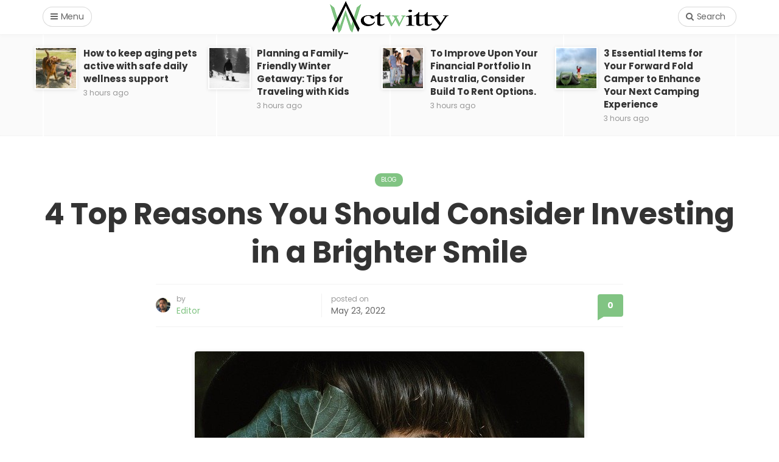

--- FILE ---
content_type: text/html; charset=UTF-8
request_url: https://actwitty.com/blog/4-top-reasons-you-should-consider-investing-in-a-brighter-smile/
body_size: 20765
content:
<!DOCTYPE html>
<html lang="en">
<head>
	<meta name="publicationmedia-verification" content="a3177174-71f4-4c86-a62f-1f346d7542ff">
	<meta charset="UTF-8">
	<meta name="viewport" content="width=device-width, initial-scale=1">
	<link rel="profile" href="https://gmpg.org/xfn/11" />
	<meta name='robots' content='index, follow, max-image-preview:large, max-snippet:-1, max-video-preview:-1' />
<link rel="preconnect" href="https://fonts.gstatic.com/" crossorigin><meta property="og:site_name" content="ActWitty" /><meta property="og:title" content="4 Top Reasons You Should Consider Investing in a Brighter Smile" /><meta property="og:type" content="article" /><meta property="og:description" content="Your smile is among the foremost things most folks notice about you the first time you meet them. But people with stained teeth find it impossible to smile without feeling..." /><meta property="og:url" content="https://actwitty.com/blog/4-top-reasons-you-should-consider-investing-in-a-brighter-smile/" /><meta property="og:image" content="https://actwitty.com/wp-content/uploads/2020/12/Smile.jpg" /><meta property="og:image:url" content="https://actwitty.com/wp-content/uploads/2020/12/Smile.jpg" /><meta name="twitter:card" content="summary_large_image" /><meta name="twitter:site" content="@WittyAct" /><meta name="twitter:title" content="4 Top Reasons You Should Consider Investing in a Brighter Smile" /><meta name="twitter:description" content="Your smile is among the foremost things most folks notice about you the first time you meet them. But people with stained teeth find it impossible to smile without feeling..." /><meta name="twitter:url" content="https://actwitty.com/blog/4-top-reasons-you-should-consider-investing-in-a-brighter-smile/" /><meta name="twitter:image" content="https://actwitty.com/wp-content/uploads/2020/12/Smile.jpg" /><meta name="author" content="Editor">

	<!-- This site is optimized with the Yoast SEO plugin v26.8 - https://yoast.com/product/yoast-seo-wordpress/ -->
	<title>4 Top Reasons You Should Consider Investing in a Brighter Smile - ActWitty</title>
	<link rel="canonical" href="https://actwitty.com/blog/4-top-reasons-you-should-consider-investing-in-a-brighter-smile/" />
	<meta property="og:locale" content="en_US" />
	<meta property="og:type" content="article" />
	<meta property="og:title" content="4 Top Reasons You Should Consider Investing in a Brighter Smile - ActWitty" />
	<meta property="og:description" content="Your smile is among the foremost things most folks notice about you the first time you meet them. But people with stained teeth find it impossible to smile without feeling self-conscious and low on self-esteem. It can mar their emotional well-being, making them introverted and painfully shy. Fortunately, procedures like teeth whitening can help people [&hellip;]" />
	<meta property="og:url" content="https://actwitty.com/blog/4-top-reasons-you-should-consider-investing-in-a-brighter-smile/" />
	<meta property="og:site_name" content="ActWitty" />
	<meta property="article:publisher" content="https://www.facebook.com/actwittyy" />
	<meta property="article:author" content="https://www.facebook.com/kharasjit007" />
	<meta property="article:published_time" content="2022-05-23T18:47:56+00:00" />
	<meta property="article:modified_time" content="2024-01-11T18:36:20+00:00" />
	<meta property="og:image" content="https://actwitty.com/wp-content/uploads/2020/12/Smile.jpg" />
	<meta property="og:image:width" content="640" />
	<meta property="og:image:height" content="426" />
	<meta property="og:image:type" content="image/jpeg" />
	<meta name="author" content="Editor" />
	<meta name="twitter:card" content="summary_large_image" />
	<meta name="twitter:label1" content="Written by" />
	<meta name="twitter:data1" content="Editor" />
	<meta name="twitter:label2" content="Est. reading time" />
	<meta name="twitter:data2" content="3 minutes" />
	<script type="application/ld+json" class="yoast-schema-graph">{"@context":"https://schema.org","@graph":[{"@type":"Article","@id":"https://actwitty.com/blog/4-top-reasons-you-should-consider-investing-in-a-brighter-smile/#article","isPartOf":{"@id":"https://actwitty.com/blog/4-top-reasons-you-should-consider-investing-in-a-brighter-smile/"},"author":{"name":"Editor","@id":"https://actwitty.com/#/schema/person/82c5c19981528899a381bea62f5ae796"},"headline":"4 Top Reasons You Should Consider Investing in a Brighter Smile","datePublished":"2022-05-23T18:47:56+00:00","dateModified":"2024-01-11T18:36:20+00:00","mainEntityOfPage":{"@id":"https://actwitty.com/blog/4-top-reasons-you-should-consider-investing-in-a-brighter-smile/"},"wordCount":553,"commentCount":0,"image":{"@id":"https://actwitty.com/blog/4-top-reasons-you-should-consider-investing-in-a-brighter-smile/#primaryimage"},"thumbnailUrl":"https://actwitty.com/wp-content/uploads/2020/12/Smile.jpg","articleSection":["Blog"],"inLanguage":"en","potentialAction":[{"@type":"CommentAction","name":"Comment","target":["https://actwitty.com/blog/4-top-reasons-you-should-consider-investing-in-a-brighter-smile/#respond"]}]},{"@type":"WebPage","@id":"https://actwitty.com/blog/4-top-reasons-you-should-consider-investing-in-a-brighter-smile/","url":"https://actwitty.com/blog/4-top-reasons-you-should-consider-investing-in-a-brighter-smile/","name":"4 Top Reasons You Should Consider Investing in a Brighter Smile - ActWitty","isPartOf":{"@id":"https://actwitty.com/#website"},"primaryImageOfPage":{"@id":"https://actwitty.com/blog/4-top-reasons-you-should-consider-investing-in-a-brighter-smile/#primaryimage"},"image":{"@id":"https://actwitty.com/blog/4-top-reasons-you-should-consider-investing-in-a-brighter-smile/#primaryimage"},"thumbnailUrl":"https://actwitty.com/wp-content/uploads/2020/12/Smile.jpg","datePublished":"2022-05-23T18:47:56+00:00","dateModified":"2024-01-11T18:36:20+00:00","author":{"@id":"https://actwitty.com/#/schema/person/82c5c19981528899a381bea62f5ae796"},"breadcrumb":{"@id":"https://actwitty.com/blog/4-top-reasons-you-should-consider-investing-in-a-brighter-smile/#breadcrumb"},"inLanguage":"en","potentialAction":[{"@type":"ReadAction","target":["https://actwitty.com/blog/4-top-reasons-you-should-consider-investing-in-a-brighter-smile/"]}]},{"@type":"ImageObject","inLanguage":"en","@id":"https://actwitty.com/blog/4-top-reasons-you-should-consider-investing-in-a-brighter-smile/#primaryimage","url":"https://actwitty.com/wp-content/uploads/2020/12/Smile.jpg","contentUrl":"https://actwitty.com/wp-content/uploads/2020/12/Smile.jpg","width":640,"height":426,"caption":"Smile"},{"@type":"BreadcrumbList","@id":"https://actwitty.com/blog/4-top-reasons-you-should-consider-investing-in-a-brighter-smile/#breadcrumb","itemListElement":[{"@type":"ListItem","position":1,"name":"Home","item":"https://actwitty.com/"},{"@type":"ListItem","position":2,"name":"4 Top Reasons You Should Consider Investing in a Brighter Smile"}]},{"@type":"WebSite","@id":"https://actwitty.com/#website","url":"https://actwitty.com/","name":"ActWitty","description":"Makes Everything Smart &amp; Easier","potentialAction":[{"@type":"SearchAction","target":{"@type":"EntryPoint","urlTemplate":"https://actwitty.com/?s={search_term_string}"},"query-input":{"@type":"PropertyValueSpecification","valueRequired":true,"valueName":"search_term_string"}}],"inLanguage":"en"},{"@type":"Person","@id":"https://actwitty.com/#/schema/person/82c5c19981528899a381bea62f5ae796","name":"Editor","image":{"@type":"ImageObject","inLanguage":"en","@id":"https://actwitty.com/#/schema/person/image/","url":"https://secure.gravatar.com/avatar/f6506a29d46dd7f27da15c551bb42f0b44c13f6c15100a21b94f8f8b37d62610?s=96&d=mm&r=g","contentUrl":"https://secure.gravatar.com/avatar/f6506a29d46dd7f27da15c551bb42f0b44c13f6c15100a21b94f8f8b37d62610?s=96&d=mm&r=g","caption":"Editor"},"description":"Subhajit Khara is an Electronics &amp; Communication engineer who has found his passion in the world of writing. With a background in technology and a knack for creativity, he has become a proficient content writer and blogger. His expertise lies in crafting engaging articles on a variety of topics, including tech, lifestyle, and home decoration.","sameAs":["https://www.facebook.com/kharasjit007","https://www.linkedin.com/in/subhajit-khara/"],"url":"https://actwitty.com/author/admin/"}]}</script>
	<!-- / Yoast SEO plugin. -->


<link rel='dns-prefetch' href='//static.addtoany.com' />
<link rel="alternate" type="application/rss+xml" title="ActWitty &raquo; Feed" href="https://actwitty.com/feed/" />
<link rel="alternate" type="application/rss+xml" title="ActWitty &raquo; Comments Feed" href="https://actwitty.com/comments/feed/" />
<script type="text/javascript" id="wpp-js" src="https://actwitty.com/wp-content/plugins/wordpress-popular-posts/assets/js/wpp.min.js?ver=7.3.6" data-sampling="0" data-sampling-rate="100" data-api-url="https://actwitty.com/wp-json/wordpress-popular-posts" data-post-id="7042" data-token="56625918a1" data-lang="0" data-debug="0"></script>
<link rel="alternate" type="application/rss+xml" title="ActWitty &raquo; 4 Top Reasons You Should Consider Investing in a Brighter Smile Comments Feed" href="https://actwitty.com/blog/4-top-reasons-you-should-consider-investing-in-a-brighter-smile/feed/" />
<link rel="alternate" title="oEmbed (JSON)" type="application/json+oembed" href="https://actwitty.com/wp-json/oembed/1.0/embed?url=https%3A%2F%2Factwitty.com%2Fblog%2F4-top-reasons-you-should-consider-investing-in-a-brighter-smile%2F" />
<link rel="alternate" title="oEmbed (XML)" type="text/xml+oembed" href="https://actwitty.com/wp-json/oembed/1.0/embed?url=https%3A%2F%2Factwitty.com%2Fblog%2F4-top-reasons-you-should-consider-investing-in-a-brighter-smile%2F&#038;format=xml" />
<style id='wp-img-auto-sizes-contain-inline-css' type='text/css'>
img:is([sizes=auto i],[sizes^="auto," i]){contain-intrinsic-size:3000px 1500px}
/*# sourceURL=wp-img-auto-sizes-contain-inline-css */
</style>

<style id='wp-emoji-styles-inline-css' type='text/css'>

	img.wp-smiley, img.emoji {
		display: inline !important;
		border: none !important;
		box-shadow: none !important;
		height: 1em !important;
		width: 1em !important;
		margin: 0 0.07em !important;
		vertical-align: -0.1em !important;
		background: none !important;
		padding: 0 !important;
	}
/*# sourceURL=wp-emoji-styles-inline-css */
</style>
<link rel='stylesheet' id='wp-block-library-css' href='https://actwitty.com/wp-includes/css/dist/block-library/style.min.css?ver=6.9' type='text/css' media='all' />
<style id='wp-block-list-inline-css' type='text/css'>
ol,ul{box-sizing:border-box}:root :where(.wp-block-list.has-background){padding:1.25em 2.375em}
/*# sourceURL=https://actwitty.com/wp-includes/blocks/list/style.min.css */
</style>
<style id='global-styles-inline-css' type='text/css'>
:root{--wp--preset--aspect-ratio--square: 1;--wp--preset--aspect-ratio--4-3: 4/3;--wp--preset--aspect-ratio--3-4: 3/4;--wp--preset--aspect-ratio--3-2: 3/2;--wp--preset--aspect-ratio--2-3: 2/3;--wp--preset--aspect-ratio--16-9: 16/9;--wp--preset--aspect-ratio--9-16: 9/16;--wp--preset--color--black: #000000;--wp--preset--color--cyan-bluish-gray: #abb8c3;--wp--preset--color--white: #ffffff;--wp--preset--color--pale-pink: #f78da7;--wp--preset--color--vivid-red: #cf2e2e;--wp--preset--color--luminous-vivid-orange: #ff6900;--wp--preset--color--luminous-vivid-amber: #fcb900;--wp--preset--color--light-green-cyan: #7bdcb5;--wp--preset--color--vivid-green-cyan: #00d084;--wp--preset--color--pale-cyan-blue: #8ed1fc;--wp--preset--color--vivid-cyan-blue: #0693e3;--wp--preset--color--vivid-purple: #9b51e0;--wp--preset--gradient--vivid-cyan-blue-to-vivid-purple: linear-gradient(135deg,rgb(6,147,227) 0%,rgb(155,81,224) 100%);--wp--preset--gradient--light-green-cyan-to-vivid-green-cyan: linear-gradient(135deg,rgb(122,220,180) 0%,rgb(0,208,130) 100%);--wp--preset--gradient--luminous-vivid-amber-to-luminous-vivid-orange: linear-gradient(135deg,rgb(252,185,0) 0%,rgb(255,105,0) 100%);--wp--preset--gradient--luminous-vivid-orange-to-vivid-red: linear-gradient(135deg,rgb(255,105,0) 0%,rgb(207,46,46) 100%);--wp--preset--gradient--very-light-gray-to-cyan-bluish-gray: linear-gradient(135deg,rgb(238,238,238) 0%,rgb(169,184,195) 100%);--wp--preset--gradient--cool-to-warm-spectrum: linear-gradient(135deg,rgb(74,234,220) 0%,rgb(151,120,209) 20%,rgb(207,42,186) 40%,rgb(238,44,130) 60%,rgb(251,105,98) 80%,rgb(254,248,76) 100%);--wp--preset--gradient--blush-light-purple: linear-gradient(135deg,rgb(255,206,236) 0%,rgb(152,150,240) 100%);--wp--preset--gradient--blush-bordeaux: linear-gradient(135deg,rgb(254,205,165) 0%,rgb(254,45,45) 50%,rgb(107,0,62) 100%);--wp--preset--gradient--luminous-dusk: linear-gradient(135deg,rgb(255,203,112) 0%,rgb(199,81,192) 50%,rgb(65,88,208) 100%);--wp--preset--gradient--pale-ocean: linear-gradient(135deg,rgb(255,245,203) 0%,rgb(182,227,212) 50%,rgb(51,167,181) 100%);--wp--preset--gradient--electric-grass: linear-gradient(135deg,rgb(202,248,128) 0%,rgb(113,206,126) 100%);--wp--preset--gradient--midnight: linear-gradient(135deg,rgb(2,3,129) 0%,rgb(40,116,252) 100%);--wp--preset--font-size--small: 12.64px;--wp--preset--font-size--medium: 20px;--wp--preset--font-size--large: 20.256px;--wp--preset--font-size--x-large: 42px;--wp--preset--font-size--normal: 16px;--wp--preset--font-size--huge: 25.632px;--wp--preset--spacing--20: 0.44rem;--wp--preset--spacing--30: 0.67rem;--wp--preset--spacing--40: 1rem;--wp--preset--spacing--50: 1.5rem;--wp--preset--spacing--60: 2.25rem;--wp--preset--spacing--70: 3.38rem;--wp--preset--spacing--80: 5.06rem;--wp--preset--shadow--natural: 6px 6px 9px rgba(0, 0, 0, 0.2);--wp--preset--shadow--deep: 12px 12px 50px rgba(0, 0, 0, 0.4);--wp--preset--shadow--sharp: 6px 6px 0px rgba(0, 0, 0, 0.2);--wp--preset--shadow--outlined: 6px 6px 0px -3px rgb(255, 255, 255), 6px 6px rgb(0, 0, 0);--wp--preset--shadow--crisp: 6px 6px 0px rgb(0, 0, 0);}:where(.is-layout-flex){gap: 0.5em;}:where(.is-layout-grid){gap: 0.5em;}body .is-layout-flex{display: flex;}.is-layout-flex{flex-wrap: wrap;align-items: center;}.is-layout-flex > :is(*, div){margin: 0;}body .is-layout-grid{display: grid;}.is-layout-grid > :is(*, div){margin: 0;}:where(.wp-block-columns.is-layout-flex){gap: 2em;}:where(.wp-block-columns.is-layout-grid){gap: 2em;}:where(.wp-block-post-template.is-layout-flex){gap: 1.25em;}:where(.wp-block-post-template.is-layout-grid){gap: 1.25em;}.has-black-color{color: var(--wp--preset--color--black) !important;}.has-cyan-bluish-gray-color{color: var(--wp--preset--color--cyan-bluish-gray) !important;}.has-white-color{color: var(--wp--preset--color--white) !important;}.has-pale-pink-color{color: var(--wp--preset--color--pale-pink) !important;}.has-vivid-red-color{color: var(--wp--preset--color--vivid-red) !important;}.has-luminous-vivid-orange-color{color: var(--wp--preset--color--luminous-vivid-orange) !important;}.has-luminous-vivid-amber-color{color: var(--wp--preset--color--luminous-vivid-amber) !important;}.has-light-green-cyan-color{color: var(--wp--preset--color--light-green-cyan) !important;}.has-vivid-green-cyan-color{color: var(--wp--preset--color--vivid-green-cyan) !important;}.has-pale-cyan-blue-color{color: var(--wp--preset--color--pale-cyan-blue) !important;}.has-vivid-cyan-blue-color{color: var(--wp--preset--color--vivid-cyan-blue) !important;}.has-vivid-purple-color{color: var(--wp--preset--color--vivid-purple) !important;}.has-black-background-color{background-color: var(--wp--preset--color--black) !important;}.has-cyan-bluish-gray-background-color{background-color: var(--wp--preset--color--cyan-bluish-gray) !important;}.has-white-background-color{background-color: var(--wp--preset--color--white) !important;}.has-pale-pink-background-color{background-color: var(--wp--preset--color--pale-pink) !important;}.has-vivid-red-background-color{background-color: var(--wp--preset--color--vivid-red) !important;}.has-luminous-vivid-orange-background-color{background-color: var(--wp--preset--color--luminous-vivid-orange) !important;}.has-luminous-vivid-amber-background-color{background-color: var(--wp--preset--color--luminous-vivid-amber) !important;}.has-light-green-cyan-background-color{background-color: var(--wp--preset--color--light-green-cyan) !important;}.has-vivid-green-cyan-background-color{background-color: var(--wp--preset--color--vivid-green-cyan) !important;}.has-pale-cyan-blue-background-color{background-color: var(--wp--preset--color--pale-cyan-blue) !important;}.has-vivid-cyan-blue-background-color{background-color: var(--wp--preset--color--vivid-cyan-blue) !important;}.has-vivid-purple-background-color{background-color: var(--wp--preset--color--vivid-purple) !important;}.has-black-border-color{border-color: var(--wp--preset--color--black) !important;}.has-cyan-bluish-gray-border-color{border-color: var(--wp--preset--color--cyan-bluish-gray) !important;}.has-white-border-color{border-color: var(--wp--preset--color--white) !important;}.has-pale-pink-border-color{border-color: var(--wp--preset--color--pale-pink) !important;}.has-vivid-red-border-color{border-color: var(--wp--preset--color--vivid-red) !important;}.has-luminous-vivid-orange-border-color{border-color: var(--wp--preset--color--luminous-vivid-orange) !important;}.has-luminous-vivid-amber-border-color{border-color: var(--wp--preset--color--luminous-vivid-amber) !important;}.has-light-green-cyan-border-color{border-color: var(--wp--preset--color--light-green-cyan) !important;}.has-vivid-green-cyan-border-color{border-color: var(--wp--preset--color--vivid-green-cyan) !important;}.has-pale-cyan-blue-border-color{border-color: var(--wp--preset--color--pale-cyan-blue) !important;}.has-vivid-cyan-blue-border-color{border-color: var(--wp--preset--color--vivid-cyan-blue) !important;}.has-vivid-purple-border-color{border-color: var(--wp--preset--color--vivid-purple) !important;}.has-vivid-cyan-blue-to-vivid-purple-gradient-background{background: var(--wp--preset--gradient--vivid-cyan-blue-to-vivid-purple) !important;}.has-light-green-cyan-to-vivid-green-cyan-gradient-background{background: var(--wp--preset--gradient--light-green-cyan-to-vivid-green-cyan) !important;}.has-luminous-vivid-amber-to-luminous-vivid-orange-gradient-background{background: var(--wp--preset--gradient--luminous-vivid-amber-to-luminous-vivid-orange) !important;}.has-luminous-vivid-orange-to-vivid-red-gradient-background{background: var(--wp--preset--gradient--luminous-vivid-orange-to-vivid-red) !important;}.has-very-light-gray-to-cyan-bluish-gray-gradient-background{background: var(--wp--preset--gradient--very-light-gray-to-cyan-bluish-gray) !important;}.has-cool-to-warm-spectrum-gradient-background{background: var(--wp--preset--gradient--cool-to-warm-spectrum) !important;}.has-blush-light-purple-gradient-background{background: var(--wp--preset--gradient--blush-light-purple) !important;}.has-blush-bordeaux-gradient-background{background: var(--wp--preset--gradient--blush-bordeaux) !important;}.has-luminous-dusk-gradient-background{background: var(--wp--preset--gradient--luminous-dusk) !important;}.has-pale-ocean-gradient-background{background: var(--wp--preset--gradient--pale-ocean) !important;}.has-electric-grass-gradient-background{background: var(--wp--preset--gradient--electric-grass) !important;}.has-midnight-gradient-background{background: var(--wp--preset--gradient--midnight) !important;}.has-small-font-size{font-size: var(--wp--preset--font-size--small) !important;}.has-medium-font-size{font-size: var(--wp--preset--font-size--medium) !important;}.has-large-font-size{font-size: var(--wp--preset--font-size--large) !important;}.has-x-large-font-size{font-size: var(--wp--preset--font-size--x-large) !important;}
/*# sourceURL=global-styles-inline-css */
</style>

<style id='classic-theme-styles-inline-css' type='text/css'>
/*! This file is auto-generated */
.wp-block-button__link{color:#fff;background-color:#32373c;border-radius:9999px;box-shadow:none;text-decoration:none;padding:calc(.667em + 2px) calc(1.333em + 2px);font-size:1.125em}.wp-block-file__button{background:#32373c;color:#fff;text-decoration:none}
/*# sourceURL=/wp-includes/css/classic-themes.min.css */
</style>
<link rel='stylesheet' id='wordpress-popular-posts-css-css' href='https://actwitty.com/wp-content/plugins/wordpress-popular-posts/assets/css/wpp.css?ver=7.3.6' type='text/css' media='all' />
<link rel='stylesheet' id='bootstrap-css' href='https://actwitty.com/wp-content/themes/bone/vendors/bootstrap/bootstrap.css?ver=3.3.4' type='text/css' media='all' />
<link rel='stylesheet' id='fotorama-css' href='https://actwitty.com/wp-content/themes/bone/vendors/fotorama/fotorama.css?ver=4.6.4' type='text/css' media='all' />
<link rel='stylesheet' id='owl-carousel-css' href='https://actwitty.com/wp-content/themes/bone/vendors/owl-carousel/owl.carousel.min.css?ver=2.2.1' type='text/css' media='all' />
<link rel='stylesheet' id='zoom-js-css' href='https://actwitty.com/wp-content/themes/bone/vendors/zoom/zoom.css?ver=0.0.2' type='text/css' media='all' />
<link rel='stylesheet' id='md-bone-style-css' href='https://actwitty.com/wp-content/themes/bone/style.css?ver=1.0.0' type='text/css' media='all' />
<style id='md-bone-style-inline-css' type='text/css'>
.fotorama__thumb-border,.tagcloud a:hover,.tagcloud a:focus,.tagcloud a:active,.wp-block-tag-cloud a:hover,.wp-block-tag-cloud a:focus,.wp-block-tag-cloud a:active,.postTags-list > a:hover,.postVia-list > a:hover,.postSource-list > a:hover,.tabs-nav li.active a:after,.navigation--standard > ul > li > a:before,.articleTags-list > a:hover,input[type="submit"],input[type="submit"]:hover{border-color:#81C483;}.reviewMeter-item-score:after,.commentCountBox:after{border-top-color:#81C483;}
/*# sourceURL=md-bone-style-inline-css */
</style>
<link rel='stylesheet' id='font-awesome-css' href='https://actwitty.com/wp-content/themes/bone/vendors/font-awesome/css/font-awesome.min.css?ver=4.7.0' type='text/css' media='all' />
<link rel='stylesheet' id='addtoany-css' href='https://actwitty.com/wp-content/plugins/add-to-any/addtoany.min.css?ver=1.16' type='text/css' media='all' />
<link rel='stylesheet' id='md-bone-child-style-css' href='https://actwitty.com/wp-content/themes/bone-child/style.css?ver=1.0.0' type='text/css' media='all' />
<link rel='stylesheet' id='wp-block-paragraph-css' href='https://actwitty.com/wp-includes/blocks/paragraph/style.min.css?ver=6.9' type='text/css' media='all' />
<script type="text/javascript" id="addtoany-core-js-before">
/* <![CDATA[ */
window.a2a_config=window.a2a_config||{};a2a_config.callbacks=[];a2a_config.overlays=[];a2a_config.templates={};

//# sourceURL=addtoany-core-js-before
/* ]]> */
</script>
<script type="text/javascript" defer src="https://static.addtoany.com/menu/page.js" id="addtoany-core-js"></script>
<script type="text/javascript" src="https://actwitty.com/wp-includes/js/jquery/jquery.min.js?ver=3.7.1" id="jquery-core-js"></script>
<script type="text/javascript" src="https://actwitty.com/wp-includes/js/jquery/jquery-migrate.min.js?ver=3.4.1" id="jquery-migrate-js"></script>
<script type="text/javascript" defer src="https://actwitty.com/wp-content/plugins/add-to-any/addtoany.min.js?ver=1.1" id="addtoany-jquery-js"></script>
<link rel="https://api.w.org/" href="https://actwitty.com/wp-json/" /><link rel="alternate" title="JSON" type="application/json" href="https://actwitty.com/wp-json/wp/v2/posts/7042" /><link rel="EditURI" type="application/rsd+xml" title="RSD" href="https://actwitty.com/xmlrpc.php?rsd" />
<meta name="generator" content="WordPress 6.9" />
<link rel='shortlink' href='https://actwitty.com/?p=7042' />
<meta name="generator" content="Redux 4.5.10" />            <style id="wpp-loading-animation-styles">@-webkit-keyframes bgslide{from{background-position-x:0}to{background-position-x:-200%}}@keyframes bgslide{from{background-position-x:0}to{background-position-x:-200%}}.wpp-widget-block-placeholder,.wpp-shortcode-placeholder{margin:0 auto;width:60px;height:3px;background:#dd3737;background:linear-gradient(90deg,#dd3737 0%,#571313 10%,#dd3737 100%);background-size:200% auto;border-radius:3px;-webkit-animation:bgslide 1s infinite linear;animation:bgslide 1s infinite linear}</style>
            <link rel="icon" href="https://actwitty.com/wp-content/uploads/2018/10/actwitty-logo-100x100.png" sizes="32x32" />
<link rel="icon" href="https://actwitty.com/wp-content/uploads/2018/10/actwitty-logo.png" sizes="192x192" />
<link rel="apple-touch-icon" href="https://actwitty.com/wp-content/uploads/2018/10/actwitty-logo.png" />
<meta name="msapplication-TileImage" content="https://actwitty.com/wp-content/uploads/2018/10/actwitty-logo.png" />
<style id="md_bone_opt-dynamic-css" title="dynamic-css" class="redux-options-output">.siteTitle--default{padding-top:0px;padding-right:0px;padding-bottom:0px;padding-left:0px;}.siteTitle--small{padding-top:0px;padding-right:0px;padding-bottom:0px;padding-left:0px;}.primaryBgColor,input[type="submit"],.postCategory,.progressContainer-bar,.reviewMeter-item-score,.reviewBox-summary-totalScore-wrap,.postTitle .featuredBadge,.btn.btn--solid,.btn.btn--solid:active,.btn.btn--solid:focus,.btn.btn--solid:hover,.btn.btn--solid:visited,.postFormatLink .o-backgroundImg,.featuredBlock--slider article.noThumb,.post--review-meter-bar,.post--review-score, .post--tile.noThumb,.commentCountBox,.byCategoryListing-title i,.categoryTile .o-backgroundImg,.mdPostsListWidget .list-index,.widget_archive li:hover:after,.widget_calendar caption,.block-title span:after,.widget_mc4wp_form_widget input[type="submit"],.wpp-list-with-thumbnails > li:hover > a:first-child:after,.md-pagination .page-numbers.current,.offCanvasClose,.siteFooter-top-wrap{background-color:#81C483;}.primaryColor, .primaryColor:hover, .primaryColor:focus, .primaryColor:active, .authorName, .authorName a, .articleMeta-author a, .siteLogo-name,.articleTags-list > a:hover,.articleVia-list > a:hover,.articleSource-list > a:hover,.comment-author:hover,.post--card--bg.noThumb .postInfo .postMeta--author-author a,.loginFormWrapper .modal-close i,.postTitle .postFormatBadge,.widget_pages ul.children > li:before,.widget_categories ul.children > li:before,.widget_nav_menu .submenu-toggle,.tagcloud a:hover,.tagcloud a:focus,.tagcloud a:active,.wp-block-tag-cloud a:hover,.wp-block-tag-cloud a:focus,.wp-block-tag-cloud a:active,.postTags-list > a:hover,.postVia-list > a:hover,.postSource-list > a:hover,.widget_recent_comments .comment-author-link,.widget_recent_comments .comment-author-link a,.tabs-nav li.active a,.widget_pages li > a:before,.wpp-list:not(.wpp-list-with-thumbnails) > li:hover:before,.postFormatBadge,.comment-author, .postMeta--author-author a,.postFormatQuote:before,.logged-in-as a:first-child{color:#81C483;}.titleFont,.postTitle,h1,h2,h3,h4,h5,h6,.widget_recent_comments .comment-author-link,.widget_recent_comments li > a,.widget_recent_entries a,.widget_rss a.rsswidget,.widget_rss .rss-date,.wpp-post-title{font-family:Poppins,Arial, Helvetica, sans-serif;}body, .bodyCopy{font-family:Maitree,Georgia, serif;}label,input[type=submit],.metaText,.metaFont,.metaBtn,.postMeta,.postCategory,.blockHeading,.comment-reply-title,.wp-caption,.gallery-caption,.widget-title,.btn,.navigation,.logged-in-as,.widget_calendar table,.wp-block-calendar table,.tagcloud a,.widget_nav_menu .menu,.widget_categories li,.widget_meta li > a,.widget_pages li,.widget_archive a,.comment-reply-title small,.wpp-meta,.wpp-list-with-thumbnails > li > a:first-child:after,.wpp-list:not(.wpp-list-with-thumbnails) > li:before{font-family:Poppins,Arial, Helvetica, sans-serif;}.featuredBlockBackground{background-color:#f5f5f5;}.byCategoryListing{background-color:transparent;}</style>	
	<!-- Global site tag (gtag.js) - Google Analytics -->
<script async src="https://www.googletagmanager.com/gtag/js?id=UA-123747530-1"></script>
<script>
  window.dataLayer = window.dataLayer || [];
  function gtag(){dataLayer.push(arguments);}
  gtag('js', new Date());

  gtag('config', 'UA-123747530-1');
</script>
	<meta name="bm-site-verification" content="6e9ec99c8ff264e76f809ae9713fe18e7b1ad539">

</head>

<body class="wp-singular post-template-default single single-post postid-7042 single-format-standard wp-embed-responsive wp-theme-bone wp-child-theme-bone-child">
		
	<!-- siteWrap -->
	<div class="siteWrap">
		
		<!-- siteHeader -->
		<header class="siteHeader siteHeader--minimal">

			<div class="siteHeader-nav js-searchOuter">
				<div class="siteHeader-content container ">
					<div class="flexbox">
						<div class="siteHeader-content-component siteHeader-component--left flexbox-item">
							<div class="menuToggleBtn js-menu-toggle btn btn--circle hidden-sm hidden-md hidden-lg"><i class="fa fa-navicon"></i></div>
							<div class="menuToggleBtn js-menu-toggle btn btn--pill hidden-xs"><i class="fa fa-navicon"></i><span>Menu</span></div>
						</div>
						<div class="siteHeader-content-component siteHeader-component--center flexbox-item">
							<div class="siteTitle siteTitle--default siteTitle--compact hidden-xs hidden-sm metaFont">
								<a class="siteLogo siteLogo--image" href="https://actwitty.com/" title="ActWitty" rel="home">
		<img src="https://actwitty.com/wp-content/uploads/2018/08/38280530_2114866601919922_6036564624583688192_n-2-1.png" width="200" height="56" rel="logo" alt="ActWitty" style="max-height:65px;">
	</a>
							</div>

							<div class="siteTitle siteTitle--compact siteTitle--small hidden-md hidden-lg metaFont">
								<a class="siteLogo siteLogo--image" href="https://actwitty.com/" title="ActWitty" rel="home">
				<img src="https://actwitty.com/wp-content/uploads/2018/08/38280530_2114866601919922_6036564624583688192_n-2-1.png" width="200" height="56" rel="logo" alt="ActWitty" style="max-height:65px;">
			</a>

							</div>
						</div>
						
						<div class="siteHeader-content-component siteHeader-component--right headerActions flexbox-item">
							<div class="compactSearch">
								<div class="searchToggleBtn btn btn--circle js-searchToggle hidden-sm hidden-md hidden-lg"><i class="fa fa-search iconSearch"></i><i class="fa fa-times iconClose"></i></div>
								<div class="searchToggleBtn btn btn--pill js-searchToggle hidden-xs"><i class="fa fa-search iconSearch"></i><i class="fa fa-times iconClose"></i><span>Search</span></div>
								<div class="searchField metaFont">
	<form class="searchField-form" method="get" action="https://actwitty.com/">
		<input type="text" name="s" class="searchField-form-input" placeholder="Search..." value="">
		<button type="submit" class="searchField-form-btn"><i class="fa fa-search"></i></button>
	</form>
</div>							</div>	
						</div>
					</div>
				</div>
			</div>
			
						<div class="siteHeader--fixed js-fixedHeader js-searchOuter">
				<div class="siteHeader-content container">
					<div class="flexbox">
						<div class="siteHeader-content-component siteHeader-component--left flexbox-item">
							<div class="menuToggleBtn js-menu-toggle btn btn--pill"><i class="fa fa-navicon"></i><span class="hidden-xs">Menu</span></div>
						</div>
						<div class="siteHeader-content-component siteHeader-component--center flexbox-item">
							<div class="siteTitle siteTitle--default siteTitle--compact hidden-xs hidden-sm metaFont">
								<a class="siteLogo siteLogo--image" href="https://actwitty.com/" title="ActWitty" rel="home">
		<img src="https://actwitty.com/wp-content/uploads/2018/08/38280530_2114866601919922_6036564624583688192_n-2-1.png" width="200" height="56" rel="logo" alt="ActWitty" style="max-height:65px;">
	</a>
							</div>

							<div class="siteTitle siteTitle--compact siteTitle--small hidden-md hidden-lg metaFont">
								<a class="siteLogo siteLogo--image" href="https://actwitty.com/" title="ActWitty" rel="home">
				<img src="https://actwitty.com/wp-content/uploads/2018/08/38280530_2114866601919922_6036564624583688192_n-2-1.png" width="200" height="56" rel="logo" alt="ActWitty" style="max-height:65px;">
			</a>

							</div>
						</div>
						
						<div class="siteHeader-content-component siteHeader-component--right headerActions flexbox-item">
							<div class="compactSearch">
								<div class="searchToggleBtn btn btn--circle js-searchToggle hidden-sm hidden-md hidden-lg"><i class="fa fa-search iconSearch"></i><i class="fa fa-times iconClose"></i></div>
								<div class="searchToggleBtn btn btn--pill js-searchToggle hidden-xs"><i class="fa fa-search iconSearch"></i><i class="fa fa-times iconClose"></i><span>Search</span></div>
								<div class="searchField metaFont">
	<form class="searchField-form" method="get" action="https://actwitty.com/">
		<input type="text" name="s" class="searchField-form-input" placeholder="Search..." value="">
		<button type="submit" class="searchField-form-btn"><i class="fa fa-search"></i></button>
	</form>
</div>							</div>
						</div>
					</div>
				</div>
			</div>
			
		</header>
		<!-- site-header --><div class="postRibbon">
	<div class="container">
		<div class="postRibbon-inner">
					<div class="postRibbon-item">
				<article class="postItem post--list--micro clearfix post-13232 post type-post status-publish format-standard has-post-thumbnail category-blog">
			<div class="postFeaturedImg">
			<img width="100" height="100" src="https://actwitty.com/wp-content/uploads/2026/01/pexels-rdne-7516850-100x100.jpg" class="attachment-md_bone_xs size-md_bone_xs wp-post-image" alt="Dogs at the Park" decoding="async" srcset="https://actwitty.com/wp-content/uploads/2026/01/pexels-rdne-7516850-100x100.jpg 100w, https://actwitty.com/wp-content/uploads/2026/01/pexels-rdne-7516850-150x150.jpg 150w" sizes="(max-width: 100px) 100vw, 100px" />		</div>
			<h3 class="postTitle entry-title">
			<a href="https://actwitty.com/blog/how-to-keep-aging-pets-active-with-safe-daily-wellness-support/" rel="bookmark">How to keep aging pets active with safe daily wellness support</a>
		</h3>
		<div class="metaText metaDate"><abbr class="published updated" title="January 23, 2026">3 hours ago</abbr></div>
	<a href="https://actwitty.com/blog/how-to-keep-aging-pets-active-with-safe-daily-wellness-support/" class="overlayLink u-stretched"></a>
</article>			</div>
					<div class="postRibbon-item">
				<article class="postItem post--list--micro clearfix post-13228 post type-post status-publish format-standard has-post-thumbnail category-travel">
			<div class="postFeaturedImg">
			<img width="100" height="100" src="https://actwitty.com/wp-content/uploads/2026/01/imre-tomosvari-lwJ1Y8OwyOU-unsplash-100x100.jpg" class="attachment-md_bone_xs size-md_bone_xs wp-post-image" alt="person doing ice skates" decoding="async" srcset="https://actwitty.com/wp-content/uploads/2026/01/imre-tomosvari-lwJ1Y8OwyOU-unsplash-100x100.jpg 100w, https://actwitty.com/wp-content/uploads/2026/01/imre-tomosvari-lwJ1Y8OwyOU-unsplash-150x150.jpg 150w" sizes="(max-width: 100px) 100vw, 100px" />		</div>
			<h3 class="postTitle entry-title">
			<a href="https://actwitty.com/travel/planning-a-family-friendly-winter-getaway-tips-for-traveling-with-kids/" rel="bookmark">Planning a Family-Friendly Winter Getaway: Tips for Traveling with Kids</a>
		</h3>
		<div class="metaText metaDate"><abbr class="published updated" title="January 23, 2026">3 hours ago</abbr></div>
	<a href="https://actwitty.com/travel/planning-a-family-friendly-winter-getaway-tips-for-traveling-with-kids/" class="overlayLink u-stretched"></a>
</article>			</div>
					<div class="postRibbon-item">
				<article class="postItem post--list--micro clearfix post-13225 post type-post status-publish format-standard has-post-thumbnail category-real-estate">
			<div class="postFeaturedImg">
			<img width="100" height="100" src="https://actwitty.com/wp-content/uploads/2026/01/2149383580-100x100.jpg" class="attachment-md_bone_xs size-md_bone_xs wp-post-image" alt="Couple signing papers for new house" decoding="async" srcset="https://actwitty.com/wp-content/uploads/2026/01/2149383580-100x100.jpg 100w, https://actwitty.com/wp-content/uploads/2026/01/2149383580-150x150.jpg 150w" sizes="(max-width: 100px) 100vw, 100px" />		</div>
			<h3 class="postTitle entry-title">
			<a href="https://actwitty.com/real-estate/to-improve-upon-your-financial-portfolio-in-australia-consider-build-to-rent-options/" rel="bookmark">To Improve Upon Your Financial Portfolio In Australia, Consider Build To Rent Options.</a>
		</h3>
		<div class="metaText metaDate"><abbr class="published updated" title="January 23, 2026">3 hours ago</abbr></div>
	<a href="https://actwitty.com/real-estate/to-improve-upon-your-financial-portfolio-in-australia-consider-build-to-rent-options/" class="overlayLink u-stretched"></a>
</article>			</div>
					<div class="postRibbon-item">
				<article class="postItem post--list--micro clearfix post-13222 post type-post status-publish format-standard has-post-thumbnail category-automotive">
			<div class="postFeaturedImg">
			<img width="100" height="100" src="https://actwitty.com/wp-content/uploads/2026/01/pexels-quang-nguyen-vinh-222549-14022243-100x100.jpg" class="attachment-md_bone_xs size-md_bone_xs wp-post-image" alt="Woman Standing near a Tent Holding Her Pet Dog" decoding="async" srcset="https://actwitty.com/wp-content/uploads/2026/01/pexels-quang-nguyen-vinh-222549-14022243-100x100.jpg 100w, https://actwitty.com/wp-content/uploads/2026/01/pexels-quang-nguyen-vinh-222549-14022243-150x150.jpg 150w" sizes="(max-width: 100px) 100vw, 100px" />		</div>
			<h3 class="postTitle entry-title">
			<a href="https://actwitty.com/automotive/3-essential-items-for-your-forward-fold-camper-to-enhance-your-next-camping-experience/" rel="bookmark">3 Essential Items for Your Forward Fold Camper to Enhance Your Next Camping Experience</a>
		</h3>
		<div class="metaText metaDate"><abbr class="published updated" title="January 23, 2026">3 hours ago</abbr></div>
	<a href="https://actwitty.com/automotive/3-essential-items-for-your-forward-fold-camper-to-enhance-your-next-camping-experience/" class="overlayLink u-stretched"></a>
</article>			</div>
				</div>
	</div>
</div>

<main class="layoutBody clearfix">
	<article class="postSingle postSingle--fullwidth postSingle--headerWide hentry post-7042 post type-post status-publish format-standard has-post-thumbnail category-blog">
					<script type="application/ld+json">
				{
					"@context": "http://schema.org/",
					"@type": "BlogPosting",
					"mainEntityOfPage": {
						"@type": "WebPage",
						"@id": "https://actwitty.com/blog/4-top-reasons-you-should-consider-investing-in-a-brighter-smile/"
					},
					"headline": "4 Top Reasons You Should Consider Investing in a Brighter Smile",
					"image": [
						"https://actwitty.com/wp-content/uploads/2020/12/Smile-400x266.jpg"
					],
					"datePublished": "2022-05-23T18:47:56+00:00",
					"dateModified": "2024-01-11T18:36:20+00:00",
					"author": {
						"@type": "Person",
						"name": "Editor"
					},
					"publisher": {
						"@type": "Organization",
						"name": "ActWitty",
						"logo": {
							"@type": "ImageObject",
							"url": "https://actwitty.com/wp-content/uploads/2018/08/38280530_2114866601919922_6036564624583688192_n-2-1.png"
						}
					},
					"description": "Your smile is among the foremost things most folks notice about you the first time you meet them. But people with stained teeth find it impossible to smile without feeling self-conscious and low on self-esteem. It can mar their emotional well-being, making them introverted and painfully shy. Fortunately, procedures like teeth whitening can help people [&hellip;]"
				}
			</script>
					<div class="container">
			<div class="layoutContent">
								<header class="postSingle-header postSingle-header--fullwidth postSingle-header--big">
					<ul class="postCategories list-inline"><li><a class="postCategory" href="https://actwitty.com/category/blog/" title="View all posts in Blog" rel="tag">Blog</a></li></ul>					<h1 class="postTitle entry-title">4 Top Reasons You Should Consider Investing in a Brighter Smile</h1>
									<div class="postMeta postMeta--3 flexbox">
					<div class="flexbox-item">
								<div class="postMeta--author postMeta--author--4 o-media vcard author">
			<div class="postMeta--author-avatar o-media-left o-media--middle photo"><img alt='avatar' src='https://secure.gravatar.com/avatar/f6506a29d46dd7f27da15c551bb42f0b44c13f6c15100a21b94f8f8b37d62610?s=32&#038;d=mm&#038;r=g' srcset='https://secure.gravatar.com/avatar/f6506a29d46dd7f27da15c551bb42f0b44c13f6c15100a21b94f8f8b37d62610?s=64&#038;d=mm&#038;r=g 2x' class='avatar avatar-32 photo' height='32' width='32' decoding='async'/></div>
			<div class="postMeta--author-text o-media-body o-media--middle">
				<span class="metaText--sub">by</span>
				<div class="postMeta--author-author metaFont fn">
					<a href="https://actwitty.com/author/admin/" title="Posts by Editor" rel="author">Editor</a>				</div>
			</div>
		</div>
							</div>
					<div class="flexbox-item">
						<div>
							<span class="metaText--sub">posted on</span>
							<div class="metaFont metaDate"><abbr class="published updated" title="May 23, 2022">May 23, 2022</abbr></div>	
						</div>
					</div>
					<div class="flexbox-item">
												<a href="https://actwitty.com/blog/4-top-reasons-you-should-consider-investing-in-a-brighter-smile/#respond" title="Comment" class="metaFont commentCountBox">
							0						</a>
					</div>
				</div>
							</header>
				
						<div class="postFeaturedImg postFeaturedImg--single">
			<img width="640" height="426" src="https://actwitty.com/wp-content/uploads/2020/12/Smile.jpg" class="attachment-md_bone_xxxl size-md_bone_xxxl wp-post-image" alt="Smile" decoding="async" fetchpriority="high" srcset="https://actwitty.com/wp-content/uploads/2020/12/Smile.jpg 640w, https://actwitty.com/wp-content/uploads/2020/12/Smile-300x200.jpg 300w, https://actwitty.com/wp-content/uploads/2020/12/Smile-600x399.jpg 600w, https://actwitty.com/wp-content/uploads/2020/12/Smile-400x266.jpg 400w" sizes="(max-width: 640px) 100vw, 640px" />		</div>
						
				<div class="contentWrap">

											<div class="postContent postContent--fullwidth bodyCopy entry-content clearfix">
							
<p>Your smile is among the foremost things most folks notice about you the first time you meet them. But people with stained teeth find it impossible to smile without feeling self-conscious and low on self-esteem. It can mar their emotional well-being, making them introverted and painfully shy.</p>



<p>Fortunately, procedures like <a href="https://www.lumidental.ca/">teeth whitening</a> can help people struggling with stained teeth get their bright smiles back. The process is relatively simple, wherein dental specialists visibly lighten the stains and discoloration on a number of tooth surfaces to improve smiles.</p>



<p>Those still undecided about whether or not to get the procedure done can browse the following information. It can help you understand the perks of a bright smile in everyday life.</p>



<ol class="wp-block-list">
<li><strong>Enhances smile and boosts confidence</strong></li>
</ol>



<p>The <a href="https://www.healthline.com/health/improve-smile">billion-dollar dental whitening industry</a> is proliferating rapidly as many people choose to get flawless smiles. So, even if you have the straightest and most stunning smile yet, you may encounter stains on your pearly whites if your food choices are inappropriate. For example, foods like wine, coffee, and tea in large quantities regularly can quickly cause discoloration and stains on your teeth.</p>



<p>Alcohol and smoking also contribute to the issue vastly. But when you modify your diet and get a whitening procedure, it enables the spectacular results to last longer. Ultimately, you will enjoy a beautiful smile and a better self-confidence as you no longer need to worry about blemishes impairing them.</p>



<ol class="wp-block-list" start="2">
<li><strong>Boosts oral hygiene and health</strong></li>
</ol>



<p>The most significant reason to invest in a procedure that helps you have pearl-white teeth is a critical component of overall mouth health. When you leave plaque and stains on the teeth without seeking timely professional intervention, the problems can quickly escalate and become more severe in the future. In severe cases, it may lead to dire consequences such as mouth cancer, gum diseases, heart conditions, and even organ failures.</p>



<p>Invariably, getting your teeth free from potentially harmful irritants can help you enjoy enhanced oral health. It is crucial to book regular appointments for the same, allowing a reliable dental expert to remove the stains so your teeth can regain their strength while becoming brighter.</p>



<ol class="wp-block-list" start="3">
<li><strong>Safe, professional treatment</strong></li>
</ol>



<p>Many people choose over-the-counter ways to whiten their discolored teeth, but it poses certain risks. For instance, they could use the wrong chemicals or leave them on for too long, leading to irreversible teeth and gum damage.</p>



<p>However, the teeth whitening procedure licensed and experienced dentists undertake is exceptionally safe and pain-free. They carefully inspect your oral health before determining how to go about the process correctly. Moreover, they give valuable advice on caring for the teeth after the procedure, ensuring the stain-free appearance stays for as long as possible. Some reputable clinics also perform other critical treatments such as root canals, extractions, dentures, children&#8217;s dentistry, regular cleanings, oral cancer screenings, veneers, etc.</p>



<ol class="wp-block-list" start="4">
<li><strong>Affordable&nbsp;</strong></li>
</ol>



<p>Besides saving time, the fantastic thing about getting a dental whitening procedure is that it is remarkably affordable. It does not cost as much as total dental restoration and other invasive procedures, making it easy for folks of all ages and backgrounds to enjoy bright smiles. Moreover, they can return for the process after a stipulated time, ensuring their teeth remain healthy, white, and stunning to look at.</p>
<div class="addtoany_share_save_container addtoany_content addtoany_content_bottom"><div class="a2a_kit a2a_kit_size_32 addtoany_list" data-a2a-url="https://actwitty.com/blog/4-top-reasons-you-should-consider-investing-in-a-brighter-smile/" data-a2a-title="4 Top Reasons You Should Consider Investing in a Brighter Smile"><a class="a2a_button_facebook" href="https://www.addtoany.com/add_to/facebook?linkurl=https%3A%2F%2Factwitty.com%2Fblog%2F4-top-reasons-you-should-consider-investing-in-a-brighter-smile%2F&amp;linkname=4%20Top%20Reasons%20You%20Should%20Consider%20Investing%20in%20a%20Brighter%20Smile" title="Facebook" rel="nofollow noopener" target="_blank"></a><a class="a2a_button_mastodon" href="https://www.addtoany.com/add_to/mastodon?linkurl=https%3A%2F%2Factwitty.com%2Fblog%2F4-top-reasons-you-should-consider-investing-in-a-brighter-smile%2F&amp;linkname=4%20Top%20Reasons%20You%20Should%20Consider%20Investing%20in%20a%20Brighter%20Smile" title="Mastodon" rel="nofollow noopener" target="_blank"></a><a class="a2a_button_email" href="https://www.addtoany.com/add_to/email?linkurl=https%3A%2F%2Factwitty.com%2Fblog%2F4-top-reasons-you-should-consider-investing-in-a-brighter-smile%2F&amp;linkname=4%20Top%20Reasons%20You%20Should%20Consider%20Investing%20in%20a%20Brighter%20Smile" title="Email" rel="nofollow noopener" target="_blank"></a><a class="a2a_dd addtoany_share_save addtoany_share" href="https://www.addtoany.com/share"></a></div></div>						</div>
						
						
												
					
							
		<footer class="postFooter postFooter--single">
			
							<div class="postFooter-share">
					<div class="a2a_kit a2a_kit_size_32 addtoany_list" data-a2a-url="https://actwitty.com/blog/4-top-reasons-you-should-consider-investing-in-a-brighter-smile/" data-a2a-title="4 Top Reasons You Should Consider Investing in a Brighter Smile"><a class="a2a_button_facebook" href="https://www.addtoany.com/add_to/facebook?linkurl=https%3A%2F%2Factwitty.com%2Fblog%2F4-top-reasons-you-should-consider-investing-in-a-brighter-smile%2F&amp;linkname=4%20Top%20Reasons%20You%20Should%20Consider%20Investing%20in%20a%20Brighter%20Smile" title="Facebook" rel="nofollow noopener" target="_blank"></a><a class="a2a_button_mastodon" href="https://www.addtoany.com/add_to/mastodon?linkurl=https%3A%2F%2Factwitty.com%2Fblog%2F4-top-reasons-you-should-consider-investing-in-a-brighter-smile%2F&amp;linkname=4%20Top%20Reasons%20You%20Should%20Consider%20Investing%20in%20a%20Brighter%20Smile" title="Mastodon" rel="nofollow noopener" target="_blank"></a><a class="a2a_button_email" href="https://www.addtoany.com/add_to/email?linkurl=https%3A%2F%2Factwitty.com%2Fblog%2F4-top-reasons-you-should-consider-investing-in-a-brighter-smile%2F&amp;linkname=4%20Top%20Reasons%20You%20Should%20Consider%20Investing%20in%20a%20Brighter%20Smile" title="Email" rel="nofollow noopener" target="_blank"></a><a class="a2a_dd addtoany_share_save addtoany_share" href="https://www.addtoany.com/share"></a></div>				</div>
					</footer>
	
					
					<div class="authorBox">
	<div class="authorBox-avatar"><img alt='avatar' src='https://secure.gravatar.com/avatar/f6506a29d46dd7f27da15c551bb42f0b44c13f6c15100a21b94f8f8b37d62610?s=100&#038;d=mm&#038;r=g' srcset='https://secure.gravatar.com/avatar/f6506a29d46dd7f27da15c551bb42f0b44c13f6c15100a21b94f8f8b37d62610?s=200&#038;d=mm&#038;r=g 2x' class='avatar avatar-100 photo' height='100' width='100' decoding='async'/></div>
	<div class="authorBox-text">
		<div class="authorBox-name authorName">
			<h4><a href="https://actwitty.com/author/admin/" title="Posts by Editor" rel="author">Editor</a></h4>
		</div>
		<div class="authorBox-bio">Subhajit Khara is an Electronics &amp; Communication engineer who has found his passion in the world of writing. With a background in technology and a knack for creativity, he has become a proficient content writer and blogger. His expertise lies in crafting engaging articles on a variety of topics, including tech, lifestyle, and home decoration.</div>

		<div class="authorBox-meta">
			
						<div class="authorBox-postCount metaFont">
				<span>Posts created: <strong>1104</strong></span>
			</div>
					</div>
	</div>
</div>				</div>

				<div class="postNavigation postNavigation--fw">
	<div class="contentWrap">
		<div class="postNavigation-inner">
			<div class="flexbox">
				<div class="flexbox-item">
										<div class="postNavigation-prev clearfix">
												<div class="postNavigation-thumb">
							<img width="100" height="100" src="https://actwitty.com/wp-content/uploads/2022/05/Restaurant-100x100.jpg" class="attachment-md_bone_xs size-md_bone_xs wp-post-image" alt="Restaurant" decoding="async" loading="lazy" srcset="https://actwitty.com/wp-content/uploads/2022/05/Restaurant-100x100.jpg 100w, https://actwitty.com/wp-content/uploads/2022/05/Restaurant-150x150.jpg 150w" sizes="auto, (max-width: 100px) 100vw, 100px" />						</div>
												<span class="metaFont">Previous article</span>
						<span class="postTitle">A Restaurant&#8217;s Guide to Thriving in a Post-Pandemic World</span>
						<a href="https://actwitty.com/blog/a-restaurants-guide-to-thriving-in-a-post-pandemic-world/" class="u-stretched"></a>
					</div>
									</div>
				
				<div class="flexbox-item">
										<div class="postNavigation-next clearfix">
												<div class="postNavigation-thumb">
							<img width="100" height="100" src="https://actwitty.com/wp-content/uploads/2022/05/Message-Apps-100x100.png" class="attachment-md_bone_xs size-md_bone_xs wp-post-image" alt="Message Apps" decoding="async" loading="lazy" srcset="https://actwitty.com/wp-content/uploads/2022/05/Message-Apps-100x100.png 100w, https://actwitty.com/wp-content/uploads/2022/05/Message-Apps-150x150.png 150w" sizes="auto, (max-width: 100px) 100vw, 100px" />						</div>
												<span class="metaFont">Next article</span>
						<span class="postTitle">9 Best Fake Text Message Apps for Android in 2022</span>
						<a href="https://actwitty.com/apps/fake-text-message-apps-for-android/" class="u-stretched"></a>
					</div>
									</div>
			</div>
		</div>
	</div>
</div>								
							<div class="relatedPosts relatedPosts--alt">
				<div class="contentWrap">
					<h5 class="blockHeading"><span><i class="fa fa-hand-o-right"></i>You may also like</span></h5>
					
											
													<div class="row">
													<div class="col-xs-12 col-sm-4">
								<article class="postItem post--card post--card--paper post--card--paper--micro post-9922 post type-post status-publish format-standard has-post-thumbnail category-blog tag-indoor-plants">
		<div class="postFeaturedImg u-ratio2to1 o-imageCropper">
		<img width="400" height="266" src="https://actwitty.com/wp-content/uploads/2023/11/Going-Green-400x266.jpg" class="attachment-md_bone_md size-md_bone_md wp-post-image" alt="Indoor Plants" decoding="async" loading="lazy" srcset="https://actwitty.com/wp-content/uploads/2023/11/Going-Green-400x266.jpg 400w, https://actwitty.com/wp-content/uploads/2023/11/Going-Green-300x199.jpg 300w, https://actwitty.com/wp-content/uploads/2023/11/Going-Green.jpg 480w" sizes="auto, (max-width: 400px) 100vw, 400px" />				<a href="https://actwitty.com/blog/going-green-the-benefits-of-indoor-plants-for-your-interior-landscape/" class="o-overlayLink"></a>
	</div>
		<h3 class="postTitle entry-title">
		<a href="https://actwitty.com/blog/going-green-the-benefits-of-indoor-plants-for-your-interior-landscape/" rel="bookmark">Going Green: The Benefits of Indoor Plants for Your Interior Landscape</a>
	</h3>
	<div class="metaText metaDate"><abbr class="published updated" title="November 15, 2023">November 15, 2023</abbr></div>
</article>							</div>

													
						
											
													<div class="col-xs-12 col-sm-4">
								<article class="postItem post--card post--card--paper post--card--paper--micro post-9823 post type-post status-publish format-standard has-post-thumbnail category-blog tag-mainframe-developer">
		<div class="postFeaturedImg u-ratio2to1 o-imageCropper">
		<img width="400" height="267" src="https://actwitty.com/wp-content/uploads/2023/11/two-entrepreneurs-working-office-analyzing-business-plans-computer-focus-is-man-400x267.jpg" class="attachment-md_bone_md size-md_bone_md wp-post-image" alt="Mainframe Developer" decoding="async" loading="lazy" srcset="https://actwitty.com/wp-content/uploads/2023/11/two-entrepreneurs-working-office-analyzing-business-plans-computer-focus-is-man-400x267.jpg 400w, https://actwitty.com/wp-content/uploads/2023/11/two-entrepreneurs-working-office-analyzing-business-plans-computer-focus-is-man-300x200.jpg 300w, https://actwitty.com/wp-content/uploads/2023/11/two-entrepreneurs-working-office-analyzing-business-plans-computer-focus-is-man.jpg 480w" sizes="auto, (max-width: 400px) 100vw, 400px" />				<a href="https://actwitty.com/blog/breaking-the-myths-debunking-common-misconceptions-about-mainframe-developer-jobs/" class="o-overlayLink"></a>
	</div>
		<h3 class="postTitle entry-title">
		<a href="https://actwitty.com/blog/breaking-the-myths-debunking-common-misconceptions-about-mainframe-developer-jobs/" rel="bookmark">Breaking the Myths: Debunking Common Misconceptions About Mainframe Developer Jobs</a>
	</h3>
	<div class="metaText metaDate"><abbr class="published updated" title="November 7, 2023">November 7, 2023</abbr></div>
</article>							</div>

													
						
											
													<div class="col-xs-12 col-sm-4">
								<article class="postItem post--card post--card--paper post--card--paper--micro post-10931 post type-post status-publish format-standard has-post-thumbnail category-blog tag-empowering-change tag-strategies-for-maximizing-nonprofit-impact">
		<div class="postFeaturedImg u-ratio2to1 o-imageCropper">
		<img width="400" height="266" src="https://actwitty.com/wp-content/uploads/2024/04/2148894023-400x266.webp" class="attachment-md_bone_md size-md_bone_md wp-post-image" alt="teamwork for environment project" decoding="async" loading="lazy" srcset="https://actwitty.com/wp-content/uploads/2024/04/2148894023-400x266.webp 400w, https://actwitty.com/wp-content/uploads/2024/04/2148894023-300x200.webp 300w, https://actwitty.com/wp-content/uploads/2024/04/2148894023-800x532.webp 800w, https://actwitty.com/wp-content/uploads/2024/04/2148894023-600x399.webp 600w, https://actwitty.com/wp-content/uploads/2024/04/2148894023.webp 1000w" sizes="auto, (max-width: 400px) 100vw, 400px" />				<a href="https://actwitty.com/blog/empowering-change-strategies-for-maximizing-nonprofit-impact/" class="o-overlayLink"></a>
	</div>
		<h3 class="postTitle entry-title">
		<a href="https://actwitty.com/blog/empowering-change-strategies-for-maximizing-nonprofit-impact/" rel="bookmark">Empowering Change: Strategies for Maximizing Nonprofit Impact</a>
	</h3>
	<div class="metaText metaDate"><abbr class="published updated" title="April 17, 2024">April 17, 2024</abbr></div>
</article>							</div>

													
													</div>
						
									</div>
			</div>

				
<div id="comments" class="comments-area">

			<div class="comments-title blockHeading titleFont">
			<span class="hidden-xs">
				<i class="fa fa-comments"></i>There are no comments yet			</span>
			<span class="hidden-sm hidden-md hidden-lg">
				<i class="fa fa-comments"></i>No comments			</span>
		</div>

	
	
		<div id="respond" class="comment-respond">
		<h3 id="reply-title" class="comment-reply-title">Leave a Reply</h3><p class="must-log-in">You must be <a href="https://actwitty.com/wp-login.php?redirect_to=https%3A%2F%2Factwitty.com%2Fblog%2F4-top-reasons-you-should-consider-investing-in-a-brighter-smile%2F">logged in</a> to post a comment.</p>	</div><!-- #respond -->
	
</div><!-- .comments-area -->
				
			</div><!-- end layoutContent -->
		</div><!-- end container -->

	</article>
</main>



		<footer id="footer" class="siteFooter">
						<div class="siteFooter-top">
				<div class="container">
					<nav class="siteFooter-menu navigation navigation--footer">
						<ul id="menu-secondary-menu" class="menu"><li id="menu-item-329" class="menu-item menu-item-type-post_type menu-item-object-page menu-item-329"><a href="https://actwitty.com/about/">About</a></li>
<li id="menu-item-330" class="menu-item menu-item-type-post_type menu-item-object-page menu-item-330"><a href="https://actwitty.com/contact-us/">Contact Us</a></li>
<li id="menu-item-12822" class="menu-item menu-item-type-custom menu-item-object-custom menu-item-12822"><a href="https://consciousco.co/">Partner</a></li>
</ul>					</nav>
				</div>
			</div>
			
						<div class="siteFooter-middle">
				<div class="container">
					<div class="siteFooter-middle-inner clearfix">
												<div class="siteFooter-widgetArea siteFooter-widgetArea--1">
						<div id="a2a_follow_widget-2" class="widget widget_a2a_follow_widget"><div class="a2a_kit a2a_kit_size_32 a2a_follow addtoany_list"><a class="a2a_button_facebook" href="https://www.facebook.com/actwittyy/" title="Facebook" rel="noopener" target="_blank"></a><a class="a2a_button_pinterest" href="https://in.pinterest.com/actwitty/actwitty/" title="Pinterest" rel="noopener" target="_blank"></a><a class="a2a_button_linkedin_company" href="https://www.linkedin.com/company/26645919/admin/" title="LinkedIn Company" rel="noopener" target="_blank"></a><a class="a2a_button_twitter" href="https://twitter.com/WittyAct" title="Twitter" rel="noopener" target="_blank"></a></div></div>	
						</div>
						
						
											</div>
				</div>
			</div>
						
			<div class="siteFooter-bottom">
				<div class="container">
					<div class="siteFooter-bottom-inner clearfix">
						<div class="siteFooter-copyright u-floatLeft metaFont">
							2018 &copy; <a href="http://actwitty.com">Actwitty</a>						</div>
						<div class="siteFooter-backTop u-floatRight">
							<!-- Back top button -->
							<div class="backTopBtn metaFont js-scrolltop-btn">Back to top&nbsp;<i class="fa fa-arrow-up"></i></div>
						</div>
					</div>
				</div>
			</div>
			
		</footer>
	</div>
	<!-- siteWrap -->
	
	<!-- Offcanvas menu -->
	<div id="md_offCanvasMenu" class="md_offCanvasMenu md_offCanvas md_offCanvas--left">
		<div class="offCanvasClose metaFont js-offCanvasClose"><i class="fa fa-times-circle"></i>Close</div>
		<div class="md_offCanvasMenu-social">
			<ul class="socialList socialList--inline metaFont">
	<li class="socialList-facebook"><a href="https://www.facebook.com/actwittyy/" title="Facebook" target="_blank" rel="noopener noreferrer"><i class="fa fa-facebook"></i></a></li><li class="socialList-linkedin"><a href="https://www.linkedin.com/company/act-witty" title="Linkedin" target="_blank" rel="noopener noreferrer"><i class="fa fa-linkedin"></i></a></li><li class="socialList-pinterest"><a href="https://pinterest.com/actwitty/actwitty/" title="Pinterest" target="_blank" rel="noopener noreferrer"><i class="fa fa-pinterest"></i></a></li><li class="socialList-twitter"><a href="https://twitter.com/WittyAct" title="Twitter" target="_blank" rel="noopener noreferrer"><i class="fa fa-twitter"></i></a></li></ul>
		</div>

				<nav class="navigation navigation--offCanvas md_offCanvasMenu-navigation">
			<ul id="menu-primary-menu" class="menu"><li id="menu-item-299" class="menu-item menu-item-type-taxonomy menu-item-object-category menu-item-has-children menu-item-299"><a href="https://actwitty.com/category/business/">BUSINESS</a>
<ul class="sub-menu">
	<li id="menu-item-312" class="menu-item menu-item-type-taxonomy menu-item-object-category menu-item-312"><a href="https://actwitty.com/category/marketing/">Marketing</a></li>
	<li id="menu-item-321" class="menu-item menu-item-type-taxonomy menu-item-object-category menu-item-321"><a href="https://actwitty.com/category/startup/">Start Ups</a></li>
	<li id="menu-item-540" class="menu-item menu-item-type-taxonomy menu-item-object-category menu-item-540"><a href="https://actwitty.com/category/bitcoin/">Bitcoin</a></li>
	<li id="menu-item-317" class="menu-item menu-item-type-taxonomy menu-item-object-category menu-item-317"><a href="https://actwitty.com/category/real-estate/">Real Estate</a></li>
	<li id="menu-item-303" class="menu-item menu-item-type-taxonomy menu-item-object-category menu-item-303"><a href="https://actwitty.com/category/finance/">Finance</a></li>
	<li id="menu-item-310" class="menu-item menu-item-type-taxonomy menu-item-object-category menu-item-310"><a href="https://actwitty.com/category/legal/">Legal</a></li>
	<li id="menu-item-295" class="menu-item menu-item-type-taxonomy menu-item-object-category menu-item-295"><a href="https://actwitty.com/category/automotive/">Automotive</a></li>
	<li id="menu-item-307" class="menu-item menu-item-type-taxonomy menu-item-object-category menu-item-307"><a href="https://actwitty.com/category/home-improvement/">Home Improvement</a></li>
</ul>
</li>
<li id="menu-item-322" class="menu-item menu-item-type-taxonomy menu-item-object-category menu-item-has-children menu-item-322"><a href="https://actwitty.com/category/technology/">Technology</a>
<ul class="sub-menu">
	<li id="menu-item-305" class="menu-item menu-item-type-taxonomy menu-item-object-category menu-item-has-children menu-item-305"><a href="https://actwitty.com/category/gadgets/">Gadgets</a>
	<ul class="sub-menu">
		<li id="menu-item-313" class="menu-item menu-item-type-taxonomy menu-item-object-category menu-item-313"><a href="https://actwitty.com/category/mobile/">Mobile</a></li>
	</ul>
</li>
	<li id="menu-item-319" class="menu-item menu-item-type-taxonomy menu-item-object-category menu-item-has-children menu-item-319"><a href="https://actwitty.com/category/seo/">SEO</a>
	<ul class="sub-menu">
		<li id="menu-item-298" class="menu-item menu-item-type-taxonomy menu-item-object-category menu-item-298"><a href="https://actwitty.com/category/blogging/">Blogging</a></li>
		<li id="menu-item-325" class="menu-item menu-item-type-taxonomy menu-item-object-category menu-item-325"><a href="https://actwitty.com/category/wordpress/">WordPress</a></li>
	</ul>
</li>
	<li id="menu-item-542" class="menu-item menu-item-type-taxonomy menu-item-object-category menu-item-has-children menu-item-542"><a href="https://actwitty.com/category/internet/">Internet</a>
	<ul class="sub-menu">
		<li id="menu-item-320" class="menu-item menu-item-type-taxonomy menu-item-object-category menu-item-320"><a href="https://actwitty.com/category/social-media/">Social Media</a></li>
		<li id="menu-item-294" class="menu-item menu-item-type-taxonomy menu-item-object-category menu-item-294"><a href="https://actwitty.com/category/apps/">Apps &amp; Tools</a></li>
		<li id="menu-item-495" class="menu-item menu-item-type-taxonomy menu-item-object-category menu-item-495"><a href="https://actwitty.com/category/games/">Games</a></li>
	</ul>
</li>
</ul>
</li>
<li id="menu-item-311" class="menu-item menu-item-type-taxonomy menu-item-object-category menu-item-has-children menu-item-311"><a href="https://actwitty.com/category/lifestyle/">Lifestyle</a>
<ul class="sub-menu">
	<li id="menu-item-301" class="menu-item menu-item-type-taxonomy menu-item-object-category menu-item-has-children menu-item-301"><a href="https://actwitty.com/category/family/">Family</a>
	<ul class="sub-menu">
		<li id="menu-item-309" class="menu-item menu-item-type-taxonomy menu-item-object-category menu-item-309"><a href="https://actwitty.com/category/kids/">Kids</a></li>
	</ul>
</li>
	<li id="menu-item-302" class="menu-item menu-item-type-taxonomy menu-item-object-category menu-item-302"><a href="https://actwitty.com/category/fashion/">Fashion</a></li>
	<li id="menu-item-304" class="menu-item menu-item-type-taxonomy menu-item-object-category menu-item-304"><a href="https://actwitty.com/category/food/">Food</a></li>
	<li id="menu-item-323" class="menu-item menu-item-type-taxonomy menu-item-object-category menu-item-323"><a href="https://actwitty.com/category/travel/">Travel</a></li>
	<li id="menu-item-306" class="menu-item menu-item-type-taxonomy menu-item-object-category menu-item-has-children menu-item-306"><a href="https://actwitty.com/category/health/">Health</a>
	<ul class="sub-menu">
		<li id="menu-item-296" class="menu-item menu-item-type-taxonomy menu-item-object-category menu-item-296"><a href="https://actwitty.com/category/beauty/">Beauty</a></li>
		<li id="menu-item-343" class="menu-item menu-item-type-taxonomy menu-item-object-category menu-item-343"><a href="https://actwitty.com/category/fitness/">Fitness</a></li>
	</ul>
</li>
	<li id="menu-item-541" class="menu-item menu-item-type-taxonomy menu-item-object-category menu-item-541"><a href="https://actwitty.com/category/entertainment/">Entertainment</a></li>
	<li id="menu-item-300" class="menu-item menu-item-type-taxonomy menu-item-object-category menu-item-has-children menu-item-300"><a href="https://actwitty.com/category/education/">education</a>
	<ul class="sub-menu">
		<li id="menu-item-308" class="menu-item menu-item-type-taxonomy menu-item-object-category menu-item-308"><a href="https://actwitty.com/category/job/">Job</a></li>
		<li id="menu-item-318" class="menu-item menu-item-type-taxonomy menu-item-object-category menu-item-318"><a href="https://actwitty.com/category/science/">Science</a></li>
	</ul>
</li>
</ul>
</li>
<li id="menu-item-1194" class="menu-item menu-item-type-taxonomy menu-item-object-category menu-item-has-children menu-item-1194"><a href="https://actwitty.com/category/witty-tips/">Witty Tips</a>
<ul class="sub-menu">
	<li id="menu-item-297" class="menu-item menu-item-type-taxonomy menu-item-object-category current-post-ancestor current-menu-parent current-post-parent menu-item-297"><a href="https://actwitty.com/category/blog/">Blog</a></li>
</ul>
</li>
</ul>		</nav>
		
			</div>
	
	
	<script type="speculationrules">
{"prefetch":[{"source":"document","where":{"and":[{"href_matches":"/*"},{"not":{"href_matches":["/wp-*.php","/wp-admin/*","/wp-content/uploads/*","/wp-content/*","/wp-content/plugins/*","/wp-content/themes/bone-child/*","/wp-content/themes/bone/*","/*\\?(.+)"]}},{"not":{"selector_matches":"a[rel~=\"nofollow\"]"}},{"not":{"selector_matches":".no-prefetch, .no-prefetch a"}}]},"eagerness":"conservative"}]}
</script>
<script type="text/javascript" src="https://actwitty.com/wp-content/themes/bone/vendors/bootstrap/bootstrap.min.js?ver=3.3.7" id="bootstrap-js"></script>
<script type="text/javascript" src="https://actwitty.com/wp-content/themes/bone/vendors/fotorama/fotorama.js?ver=4.6.4" id="fotorama-js"></script>
<script type="text/javascript" src="https://actwitty.com/wp-includes/js/imagesloaded.min.js?ver=5.0.0" id="imagesloaded-js"></script>
<script type="text/javascript" src="https://actwitty.com/wp-includes/js/masonry.min.js?ver=4.2.2" id="masonry-js"></script>
<script type="text/javascript" src="https://actwitty.com/wp-content/themes/bone/vendors/theia-sticky-sidebar/theia-sticky-sidebar.min.js?ver=1.7.0" id="theia-sticky-sidebar-js"></script>
<script type="text/javascript" src="https://actwitty.com/wp-content/themes/bone/vendors/owl-carousel/owl.carousel.min.js?ver=2.2.1" id="owl-carousel-js"></script>
<script type="text/javascript" id="webfontloader-js-before">
/* <![CDATA[ */
WebFontConfig = {
				google: {
					families: ["Poppins:300,400,700","Maitree:300,400,700,300i,400i,700i"]
				},
			};
//# sourceURL=webfontloader-js-before
/* ]]> */
</script>
<script type="text/javascript" src="https://actwitty.com/wp-content/themes/bone/vendors/webfontloader/webfontloader.js?ver=1.6.28" id="webfontloader-js"></script>
<script type="text/javascript" src="https://actwitty.com/wp-content/themes/bone/vendors/zoom/zoom.min.js?ver=0.0.2" id="zoom-js-js"></script>
<script type="text/javascript" id="md-bone-scripts-js-extra">
/* <![CDATA[ */
var mdBoneVar = {"ajaxloadpost":{"ajaxurl":"https://actwitty.com/wp-admin/admin-ajax.php","failText":"Error loading posts","loadingText":"Loading posts","noMoreText":"No more posts","query_vars":{"page":"","name":"4-top-reasons-you-should-consider-investing-in-a-brighter-smile","category_name":"blog"},"startPage":1,"maxPages":0},"stickySidebar":{"toggle":"1","offsetTop":104},"stickyHeader":{"toggle":"1","hasAdminBar":false},"currentRelURI":"/blog/4-top-reasons-you-should-consider-investing-in-a-brighter-smile/","parallaxToggle":"1","highResolution":"1","sliderOpts":{"autoplay":false,"timeout":5000}};
//# sourceURL=md-bone-scripts-js-extra
/* ]]> */
</script>
<script type="text/javascript" src="https://actwitty.com/wp-content/themes/bone/js/md-scripts.js?ver=6.9" id="md-bone-scripts-js"></script>
<script type="text/javascript" src="https://actwitty.com/wp-includes/js/comment-reply.min.js?ver=6.9" id="comment-reply-js" async="async" data-wp-strategy="async" fetchpriority="low"></script>
<script type="text/javascript" src="https://actwitty.com/wp-content/themes/bone-child/js/bone-child-scripts.js?ver=1.0.0" id="md-bone-child-scripts-js"></script>
<script id="wp-emoji-settings" type="application/json">
{"baseUrl":"https://s.w.org/images/core/emoji/17.0.2/72x72/","ext":".png","svgUrl":"https://s.w.org/images/core/emoji/17.0.2/svg/","svgExt":".svg","source":{"concatemoji":"https://actwitty.com/wp-includes/js/wp-emoji-release.min.js?ver=6.9"}}
</script>
<script type="module">
/* <![CDATA[ */
/*! This file is auto-generated */
const a=JSON.parse(document.getElementById("wp-emoji-settings").textContent),o=(window._wpemojiSettings=a,"wpEmojiSettingsSupports"),s=["flag","emoji"];function i(e){try{var t={supportTests:e,timestamp:(new Date).valueOf()};sessionStorage.setItem(o,JSON.stringify(t))}catch(e){}}function c(e,t,n){e.clearRect(0,0,e.canvas.width,e.canvas.height),e.fillText(t,0,0);t=new Uint32Array(e.getImageData(0,0,e.canvas.width,e.canvas.height).data);e.clearRect(0,0,e.canvas.width,e.canvas.height),e.fillText(n,0,0);const a=new Uint32Array(e.getImageData(0,0,e.canvas.width,e.canvas.height).data);return t.every((e,t)=>e===a[t])}function p(e,t){e.clearRect(0,0,e.canvas.width,e.canvas.height),e.fillText(t,0,0);var n=e.getImageData(16,16,1,1);for(let e=0;e<n.data.length;e++)if(0!==n.data[e])return!1;return!0}function u(e,t,n,a){switch(t){case"flag":return n(e,"\ud83c\udff3\ufe0f\u200d\u26a7\ufe0f","\ud83c\udff3\ufe0f\u200b\u26a7\ufe0f")?!1:!n(e,"\ud83c\udde8\ud83c\uddf6","\ud83c\udde8\u200b\ud83c\uddf6")&&!n(e,"\ud83c\udff4\udb40\udc67\udb40\udc62\udb40\udc65\udb40\udc6e\udb40\udc67\udb40\udc7f","\ud83c\udff4\u200b\udb40\udc67\u200b\udb40\udc62\u200b\udb40\udc65\u200b\udb40\udc6e\u200b\udb40\udc67\u200b\udb40\udc7f");case"emoji":return!a(e,"\ud83e\u1fac8")}return!1}function f(e,t,n,a){let r;const o=(r="undefined"!=typeof WorkerGlobalScope&&self instanceof WorkerGlobalScope?new OffscreenCanvas(300,150):document.createElement("canvas")).getContext("2d",{willReadFrequently:!0}),s=(o.textBaseline="top",o.font="600 32px Arial",{});return e.forEach(e=>{s[e]=t(o,e,n,a)}),s}function r(e){var t=document.createElement("script");t.src=e,t.defer=!0,document.head.appendChild(t)}a.supports={everything:!0,everythingExceptFlag:!0},new Promise(t=>{let n=function(){try{var e=JSON.parse(sessionStorage.getItem(o));if("object"==typeof e&&"number"==typeof e.timestamp&&(new Date).valueOf()<e.timestamp+604800&&"object"==typeof e.supportTests)return e.supportTests}catch(e){}return null}();if(!n){if("undefined"!=typeof Worker&&"undefined"!=typeof OffscreenCanvas&&"undefined"!=typeof URL&&URL.createObjectURL&&"undefined"!=typeof Blob)try{var e="postMessage("+f.toString()+"("+[JSON.stringify(s),u.toString(),c.toString(),p.toString()].join(",")+"));",a=new Blob([e],{type:"text/javascript"});const r=new Worker(URL.createObjectURL(a),{name:"wpTestEmojiSupports"});return void(r.onmessage=e=>{i(n=e.data),r.terminate(),t(n)})}catch(e){}i(n=f(s,u,c,p))}t(n)}).then(e=>{for(const n in e)a.supports[n]=e[n],a.supports.everything=a.supports.everything&&a.supports[n],"flag"!==n&&(a.supports.everythingExceptFlag=a.supports.everythingExceptFlag&&a.supports[n]);var t;a.supports.everythingExceptFlag=a.supports.everythingExceptFlag&&!a.supports.flag,a.supports.everything||((t=a.source||{}).concatemoji?r(t.concatemoji):t.wpemoji&&t.twemoji&&(r(t.twemoji),r(t.wpemoji)))});
//# sourceURL=https://actwitty.com/wp-includes/js/wp-emoji-loader.min.js
/* ]]> */
</script>
</body>
</html>

<!-- Page cached by LiteSpeed Cache 7.7 on 2026-01-23 19:02:00 -->

--- FILE ---
content_type: text/css
request_url: https://actwitty.com/wp-content/themes/bone/style.css?ver=1.0.0
body_size: 25446
content:
/*
Theme Name: Bone
Theme URI: http://bone.minimaldog.net
Version: 2.5.0
Description: A minimal & clean WordPress blog theme by minimaldog
Author: minimaldog
Author URI: http://minimaldog.net
License: GNU General Public License
License URI: http://www.gnu.org/licenses/gpl-2.0.html
Copyright: (c) 2018 – 2020 minimaldog.
Tags: one-column, two-columns, translation-ready, featured-images, editor-style
Text Domain: bone
*/

/*--------------------------------------------------------------
>>> TABLE OF CONTENTS:
----------------------------------------------------------------
1.0 Base
	1.1 Utilities
	1.2 Objects
2.0 Layout
3.0 Components
4.0 Header
5.0 Navigation
6.0 Post item
	6.1 Post item general
	6.2 Post item list
	6.3 Post item list with background
	6.4 Post item split
	6.5 Post item classic
	6.6 Post item card
	6.7 Post item tile
7.0 Blocks
	7.1 Featured slider
	7.2 Featured carousel
	7.3 Featured tiles
8.0 Format
	8.1 Format audio
	8.2 Format quote
	8.3 Format link
	8.4 Format gallery
	8.5 Format image
9.0 Content typography
	9.1 WordPress class
	9.2 Content typography
10.0 Single
11.0 Pages
12.0 Widgets
13.0 Footer
14.0 Responsive
15.0 Print
--------------------------------------------------------------*/


/*=====================================
	1.0 #BASE
=====================================*/


html {
	font-size: 14px;
}
body {
	font-family: -apple-system,BlinkMacSystemFont,"Segoe UI",Roboto,Oxygen-Sans,Ubuntu,Cantarell,"Helvetica Neue",sans-serif;
	font-size: 14px;
	line-height: 1.5;
	font-weight: 400;
	color: rgba(0,0,0,0.8);
	overflow-x: hidden;
}
h1,
h2,
h3,
h4,
h5,
h6 {
	font-family: -apple-system,BlinkMacSystemFont,"Segoe UI",Roboto,Oxygen-Sans,Ubuntu,Cantarell,"Helvetica Neue",sans-serif;
}
a,
a:visited,
a:hover,
a:focus,
a:active {
	color: currentColor;
}
abbr[title], abbr[data-original-title] {
	border-bottom: none;
}
dl {
	margin-bottom: 1.6em;
}
dt {
	font-weight: bold;
}
dd {
	margin-bottom: 1.6em;
}
code,
kbd,
tt,
var,
samp,
pre {
	font-family: Menlo,Consolas,monaco,monospace;
}
code,kbd {
	padding: 2px;
    border-radius: 2px;
    color: #23282d;
    background: #f3f4f5;
    box-shadow: none;
    font-family: Menlo,Consolas,monaco,monospace;
    font-size: 14px;
}
pre {
	font-family: Menlo,Consolas,monaco,monospace;
	padding: 32px;
	background-color: #fcfcfc;
	border: 1px solid #eaeaea;
	border-radius: 2px;
	font-size: 14px;
    line-height: 1.5;
	margin-bottom: 32px;
	max-width: 100%;
	overflow: auto;
	white-space: pre-wrap;
	word-wrap: break-word;
}
table,
th,
td {
	border: 1px solid rgba(0,0,0,0.2);
}
table {
	border-collapse: collapse;
	border-spacing: 0;
	table-layout: fixed; /* Prevents HTML tables from becoming too wide */
	width: 100%;
}
caption,
th,
td {
	font-weight: normal;
	text-align: left;
}
th {
	border-width: 0 1px 1px 0;
	font-weight: 700;
}
td {
	border-width: 0 1px 1px 0;
}
th, td {
	padding: 0.6em;
}
img {
	-ms-interpolation-mode: bicubic;
	border: 0;
	height: auto;
	max-width: 100%;
	vertical-align: middle;
}
figure {
	margin: 0;
}
del {
	opacity: 0.8;
}
mark, ins {
    background-color: #fff9c0;
    text-decoration: none;
}
ol {
	list-style: decimal;
}
ul {
	list-style: disc;
}
ol ul,
ul ul {
	list-style: circle;
}

/*---- Form ----*/

label {
	margin-bottom: 10px;
}
input:not([type]),
input[type=date],
input[type=datetime-local],
input[type=email],
input[type=number],
input[type=password],
input[type=tel],
input[type=text],
input[type=url],
input[type=search] {
	padding: 6px 12px;
	font-size: 14px;
	line-height: 1.4;
    border: 1px solid rgba(0,0,0,0.08);
    border-radius: 4px;
    vertical-align: middle;
	max-width: 100%;
	margin: 0;
	outline: 0;
	-webkit-appearance: none;
	-webkit-tap-highlight-color: rgba(255,255,255,0);
	background: #fff;
	color: rgba(0,0,0,0.8);
	overflow: hidden;
	transition: all .2s ease;
}
textarea {
	padding: 10px 12px;
    border: 1px solid rgba(0,0,0,0.08);
    border-radius: 4px;
    vertical-align: middle;
	max-width: 100%;
	margin: 0;
	outline: 0;
	-webkit-appearance: none;
	-webkit-tap-highlight-color: rgba(255,255,255,0);
	font-size: 14px;
	line-height: 1.4;
	background: #fff;
	color: rgba(0,0,0,.4);
	overflow: hidden;
	transition: all .2s ease;
}
input:not([type]):focus,
input[type=date]:focus,
input[type=datetime-local]:focus,
input[type=email]:focus,
input[type=number]:focus,
input[type=password]:focus,
input[type=tel]:focus,
input[type=text]:focus,
input[type=url]:focus,
input[type=search]:focus,
textarea:focus {
	color: rgba(0,0,0,.8);
	border-color: rgba(0,0,0,0.2);
}
input[type=checkbox], input[type=radio] {
	clear: none;
	cursor: pointer;
	display: inline-block;
	line-height: 0;
	height: 16px;
	margin: -4px 4px 0 0;
	outline: 0;
	padding: 0!important;
	text-align: center;
	vertical-align: middle;
	width: 16px;
	min-width: 16px;
}
select {
	display: block;
	max-width: 100%;
	height: auto;
	background: #fff;
	border: 1px solid rgba(0,0,0,0.15);
	border-radius: 4px;
	box-shadow: 0 0 0 0 transparent inset;
	padding: .6em .8em;
	color: rgba(0,0,0,0.5);
}
select:hover,
select:focus {
	border: 1px solid rgba(0,0,0,0.4);
}


/*
	1.1 #Utilities
-------------------------------------*/

.u-noBorder {
	border: none !important;
}
.u-stretched {
	display: block;
	position: absolute;
	top: 0; left: 0; right: 0; bottom: 0;
	z-index: 10;
}
a.u-stretched {
	background-color: rgba(0,0,0,0); /* IE fixed */
}
.u-absCentered {
	position: absolute;
	top: 50%;
	left: 50%;
	-webkit-transform: translate(-50%,-50%);
    transform: translate(-50%,-50%);
}
.u-absCenteredY {
	position: absolute;
	top: 50%;
	-webkit-transform: translatey(-50%);
    transform: translatey(-50%);
	width: 100%;
}
.o-overlayLink {
	display: block;
	position: absolute;
	top: 0;
	left: 0;
	width: 100%;
	height: 100%;
	text-decoration: none !important;
	background-color: rgba(0,0,0,0); /* IE fixed */
}
.o-blockLink {
	display: block;
	text-decoration: none !important;
}
.o-imageCropper {
	position: relative;
	overflow: hidden;
}
.o-imageCropper img {
	position: absolute;
	left: 0;
	right: 0;
	top: 50%;
	-webkit-transform: translate(0, -50%);
    transform: translate(0, -50%);
	width: 100%;
	height: auto;
}

.u-alignRight {
	text-align: right;
}
.u-alignCenter {
	text-align: center;
}
.u-floatLeft {
	float: left;
}
.u-floatRight {
	float: right;
}
.u-ratio2to1 {
	position: relative;
	padding-bottom: 50%;
	height: 0;
	overflow: hidden;
}
.u-ratio16to9 {
	position: relative;
	padding-bottom: 56.25%;
	height: 0;
	overflow: hidden;
}
.u-ratio3to1 {
	position: relative;
	padding-bottom: 33.33%;
	height: 0;
	overflow: hidden;
}
.u-noStyleList,
.u-inlineList {
	margin: 0;
	padding: 0;
	list-style: none;
}
.u-inlineList > li {
	display: inline-block;
}
.u-wideBlock--content {
    margin-left: calc(570px - 50vw);
}
.u-wideBlock--content--full {
    margin-left: calc(570px - 50vw);
    margin-right: -40px;
}
.hasLeftSidebar .u-wideBlock--content {
	margin-left: auto;
	margin-right: calc(570px - 50vw);
}
.hasLeftSidebar .u-wideBlock--content--full {
	margin-left: -40px;
	margin-right: calc(570px - 50vw);
}
.layoutContent--fullwidth .u-wideBlock--content,
.layoutContent--fullwidth .u-wideBlock--content--full,
.layoutContent--fullwidth .u-contentAlign {
	margin-left: auto;
	margin-right: auto;
}
.u-fullwidth {
	margin-left: calc(570px - 50vw);
	margin-right: calc(570px - 50vw);
}
.u-contentAlign {
	margin-left: calc(50vw - 570px);
}
.hasLeftSidebar .u-contentAlign {
	margin-left: auto;
	margin-right: calc(50vw - 570px);
}
.u-floorFade {
	background: linear-gradient(0deg,rgba(0,0,0,.7) 0,rgba(0,0,0,0.4) 50%,rgba(0,0,0,0) 100%);
}
.u-hasBackgroundImg {
	background-position: 50% 50%;
	background-size: cover;
	background-repeat: no-repeat;
	transition: all 0.2s ease-out;
}



/*
	1.2 #Objects
-------------------------------------*/

.flexbox {
	display: table;
	width: 100%;
}
.flexbox-item {
	display: table-cell;
	vertical-align: middle;
}
.o-media,
.o-media-body {
	overflow: hidden;
    zoom: 1;
}
.o-media-left,
.o-media-right,
.o-media-body {
	display: table-cell;
	vertical-align: top;
}
.o-media-left {
	padding-right: 10px;
}
.o-media-right {
	padding-left: 10px;
}
.o-media-left > img,
.o-media-right > img {
	max-width: initial;
}
.o-media--middle {
	vertical-align: middle;
}
.o-imgCropper {
	position: relative;
	overflow: hidden;
}
.o-imgCropper img {
	position: absolute;
	top: 50%;
	left: 0;
	height: auto;
	-webkit-transform: translatey(-50%);
    transform: translatey(-50%);
}
.o-backgroundImg {
	display: block;
	position: absolute;
	top: 0; left: 0; right: 0; bottom: 0;
	background-position: 50% 50%;
	background-size: cover;
	background-repeat: no-repeat;
	transition: all 0.2s ease-out;
}
.o-backgroundImg--dimmed:after {
	content: "";
	display: block;
	position: absolute;
	top: 0; left: 0; right: 0; bottom: 0;
	background-color: rgba(0,0,0,0.4);
	transition: all 0.2s ease-out;
}
.middot {
	margin: 0 6px;
}
.o-scrollerX {
	width: 100%;
	overflow-y: hidden;
	overflow-x: scroll;
	-ms-overflow-style: none;
	-webkit-overflow-scrolling: touch;
	overflow-scrolling: touch;
	white-space: nowrap;
	font-size: 0;
}
.o-overlay {
	position: absolute;
	top: 0;
	left: 0;
	right: 0;
	bottom: 0;
	background: rgba(0,0,0,0.4);
}

/*---- Responsive embed ----*/

.responsiveEmbedVideo {
	position: relative;
	padding-bottom: 56.25%;
	height: 0;
	overflow: hidden;
}
.responsiveEmbedVideo iframe,  
.responsiveEmbedVideo object,  
.responsiveEmbedVideo embed {
	position: absolute;
	top: 0;
	left: 0;
	width: 100%;
	height: 100%;
}
.responsiveEmbed iframe,
.responsiveEmbed object,
.responsiveEmbed embed {
	max-width: 100%;
}
.wp-block-embed .wp-block-embed__wrapper .responsiveEmbedVideo {
	position: initial;
	padding-bottom: initial;
	height: initial;
	overflow: initial;
}
.wp-block-embed .wp-block-embed__wrapper .responsiveEmbedVideo iframe,  
.wp-block-embed .wp-block-embed__wrapper .responsiveEmbedVideo object,  
.wp-block-embed .wp-block-embed__wrapper .responsiveEmbedVideo embed {
	position: initial;
	top: initial;
	left: initial;
	width: initial;
	height: initial;
}
.wp-block-embed .wp-block-embed__wrapper .responsiveEmbed iframe,
.wp-block-embed .wp-block-embed__wrapper .responsiveEmbed object,
.wp-block-embed .wp-block-embed__wrapper .responsiveEmbed embed {
	max-width: initial;
}




/*=====================================
	2.0 #LAYOUT
=====================================*/


.layoutBody {
	margin: 0 auto;
}
.layoutContent {
	margin-top: 60px;
	margin-bottom: 60px;
}
.layoutContent-main {
	float: left;
	width: 70%;
	padding-right: 30px;
}
.layoutContent-main.hasLeftSidebar {
	padding-left: 30px;
	padding-right: 0;
	float: right;
}
.theiaStickySidebar {
	-webkit-transform: translate3d(0,0,0);
    transform: translate3d(0,0,0); /* fix Chrome rendering issue */
}
.layoutContent-sidebar {
	float: left;
	width: 30%;
	padding-left: 20px;
}
.layoutContent-sidebar.sidebar--left {
	padding-left: 0;
	padding-right: 20px;
}
.contentWrap {
	max-width: 768px;
	margin-left: auto;
	margin-right: auto;
}


/*=====================================
	3.0 #COMPONENTS
=====================================*/


/*
-	3.1 Buttons
------------------------------------*/

.btn,
a.btn,
button,
input[type="submit"] {
	display: inline-block;
    position: relative;
    padding: 6px 12px;
    color: rgba(0,0,0,0.6);
    background: rgba(255,255,255,1);
    font-size: 14px;
    line-height: 1.4;
    text-align: center;
    text-decoration: none;
    cursor: pointer;
    border: 1px solid rgba(0,0,0,0.15);
    vertical-align: middle;
    white-space: nowrap;
    text-rendering: auto;
    -webkit-user-select: none;
    -moz-user-select: none;
    -ms-user-select: none;
    user-select: none;
    box-sizing: border-box;
    border-radius: 999em;
    -webkit-tap-highlight-color: rgba(0,0,0,0);
    letter-spacing: -0.02em;
    font-weight: 400;
    font-style: normal;
    text-rendering: optimizeLegibility;
	transition: color 0.2s ease-out,
				border-color 0.2s ease-out,
				background 0.2s ease-out,
				opacity 0.2s ease-out;
}
.btn:hover,
.btn:active,
.btn:focus,
.btn:visited,
button:hover,
button:active,
button:focus {
	color: rgba(0,0,0,0.8);
	border-color: rgba(0,0,0,0.3);
}
input[type="submit"] {
	color: rgba(255,255,255,1);
	border: 1px solid #81c483;
	background: #81c483;
}
input[type="submit"]:hover,
input[type="submit"]:focus,
input[type="submit"]:active {
	color: rgba(255,255,255,0.9);
}
.btn > i:first-child:not(:last-child) {
	margin-right: 5px;
}
.btn > i:last-child:not(:first-child) {
	margin-left: 5px;
}
.btn.btn--pill {
	border-radius: 999em;	
}
.btn.btn--transparent {
	background-color: transparent !important;
}
.btn.btn--ghost {
	background-color: transparent !important;
	color: #fff !important;
	border-color: #fff !important;
	opacity: 0.95;
}
.btn.btn--ghost:hover {
	opacity: 1;
}
.btn.btn--small {
	font-size: 12px;
}
.btn.btn--big {
	padding: 8px 18px;
	font-size: 18px;
}
.btn.btn--solid {
	color: rgba(255,255,255,1);
	border: 1px solid transparent;
	background: #81c483;
}
.btn.btn--solid:hover,
.btn.btn--solid:active,
.btn.btn--solid:focus,
.btn.btn--solid:visited {
	color: rgba(255,255,255,0.9);
	border-color: rgba(0,0,0,0.05);
	background: #81c483;
}
.btn.btn--circle {
	padding: 0;
	width: 36px;
	height: 36px;
	line-height: 34px;
	border-radius: 999em;
	min-width: initial;
}
.btn.btn--circle i {
	line-height: 34px;
}

.metaBtn {
	display: inline-block;
	height: 32px;
	padding: 0 10px;
	border-radius: 3px;
	border: 1px solid #eee;
	background: #fff;
	color: rgba(0,0,0,0.4);
	font-size: 13px;
	line-height: 30px;
	text-decoration: none !important;
	cursor: pointer;
	transition: all 0.2s ease !important;
}
.metaBtn:hover,
.metaBtn:active {
	color: rgba(0,0,0,0.8);
	box-shadow: 0 1px 6px rgba(0,0,0,0.03);
}
.metaBtn + .metaBtn {
	margin-left: 4px;
}
.metaBtn i {
	font-size: 14px;
	line-height: 30px;
	color: rgba(0,0,0,0.1);
	transition: all 0.2s ease;
}
.btnSet .btn {
	vertical-align: middle;
	margin-right: 6px;
}
.btnSet .btn:last-child {
	margin-right: 0;
}


/*
-	3.2 #Block heading
------------------------------------*/

.blockDivider {
	text-align: center;
	position: relative;
	margin-bottom: 30px;
}
.blockDivider:before {
	content: '';
	display: block;
	position: absolute;
	left: 0;
	right: 0;
	top: 50%;
	border-bottom: 1px solid #eee;
}
.blockDivider > span {
	position: relative;
	padding: 4px 10px;
	border: 1px solid #eee;
	text-transform: uppercase;
	background: #fff;
	font-size: 12px;
	letter-spacing: 1px;
}
.blockHeading {
	margin-bottom: 24px;
	font-size: 16px;
	font-weight: 700;
	text-transform: uppercase;
}
.blockHeading i {
	margin-right: 10px;
}


/*
-	3.3 #Review box
------------------------------------*/

.reviewBox {
	margin-bottom: 40px;
	border-radius: 4px;
	border: 1px solid rgba(0,0,0,0.05);
}
.reviewBox > div {
	padding-top: 30px;
	padding-bottom: 30px;
	margin-left: 30px;
	margin-right: 30px;
}
.reviewBox-breakdown {
	border-bottom: 1px solid rgba(0,0,0,0.05);
}
.reviewBox-breakdown > h5 {
	text-transform: uppercase;
	font-weight: 700;
}
.reviewBox .blurb {
	font-size: 15px;
	line-height: 1.6;
}
.reviewMeter-item {
	position: relative;
	margin-top: 20px;
}
.progressContainer {
	position: relative;
	height: 6px;
	width: 100%;
	background: #eee;
	border-radius: 4px;
	overflow: hidden;
}
.progressContainer-bar {
	position: absolute;
	top: 0;
	left: 0;
	bottom: 0;
}
.reviewMeter-item-name {
	font-size: 14px;
	font-weight: 400;
	text-transform: none;
	margin: 5px 0;
	color: rgba(0,0,0,0.6);
}
.reviewMeter-item-score {
	position: absolute;
	bottom: 11px;
	right: 0;
	padding: 4px 8px;
	border-radius: 4px 4px 0 4px;
	color: #fff;
	font-size: 14px;
	font-weight: 700;
}
.reviewMeter-item-score:after {
    content: "";
    display: block;
    width: 0;
    height: 0;
    position: absolute;
    right: 0;
    top: 100%;
    border: 0 solid transparent;
    border-width: 6px 6px;
    border-right-width: 0;
    border-top-color: #aaa;
}
.reviewBox-summary {
	margin: 0 10px;
}
.reviewBox-summary-blurb {
	padding-right: 101px;
}
.reviewBox-summary-totalScore {
	text-align: center;
}
.reviewBox-summary-totalScore:not(:last-child) {
	float: right;
}
.reviewBox-summary-totalScore-wrap {
	display: inline-block;
	color: #fff;
	text-align: center;
	border-radius: 4px;
}
.reviewBox-summary-totalScore-wrap div {
	width: 90px;
	height: 80px;
	font-size: 46px;
	line-height: 80px;
	font-weight: 700;
}
.reviewBox-summary-totalScore-wrap span {
	display: inline-block;
	width: 90px;
	height: 24px;
	font-size: 10px;
	line-height: 19px;
	text-transform: uppercase;
	border-top: 1px solid rgba(255,255,255,0.2);
	box-shadow: inset 0 -4px 0 0 rgba(0,0,0,0.1);
	border-radius: 0 0 4px 4px;
}
.reviewBox-summary h5 {
	text-transform: uppercase;
	margin-top: 0;
}
.reviewBox-summary ul {
	padding-left: 0;
	font-size: 14px;
	line-height: 1.6;
	list-style: none;
}
.reviewBox-summary ul li {
	margin-bottom: 4px;
}
.reviewBox-summary ul i {
	margin-right: 10px;
}
.reviewBox-summary-prosNCons {
	padding-right: 91px;
}
.reviewBox-summary-proList,
.reviewBox-summary-conList {
	float: left;
	width: 50%;
	padding-right: 10px;
}
.reviewBox-summary-proList i {
	color: #6DC77A;
}
.reviewBox-summary-conList i {
	color: #F64747;
}


/*
-	3.4 #Post navigation
------------------------------------*/

.postNavigation {
	margin-top: 40px;
	margin-bottom: 40px;
	text-align: right;
}
.hasLeftSidebar .postNavigation {
	text-align: left;
}
.postNavigation-inner {
	background-color: #fafafa;
	border: 1px solid rgba(0,0,0,0.05);
}
.postNavigation-thumb {
	max-width: 100px;
	float: right;
	margin: 0 0 10px 10px;
}
.postNavigation-next .postNavigation-thumb {
	float: left;
	margin: 0 10px 10px 0;
}
.postNavigation .postNavigation-thumb img {
	border-radius: 4px;
}
.postNavigation a {
	text-decoration: none !important;
}
.postNavigation .flexbox-item {
	position: relative;
	width: 50%;
	vertical-align: top;
	transition: all 0.2s ease-out;
}
.postNavigation .flexbox-item:first-child {
	border-right: 1px solid rgba(0,0,0,0.05);
}
.postNavigation-prev {
	padding: 30px 20px;
	text-align: left;
}
.postNavigation-next {
	padding: 30px 20px;
	text-align: right;
}
.postNavigation span {
	display: block;
	position: relative;
	margin-bottom: 5px;
	font-size: 11px;
	color: #888;
	text-transform: uppercase;
	transition: all 0.2s ease-out;
}
.postNavigation .postTitle {
	font-size: 18px;
	font-weight: 700;
	color: #333;
	text-transform: none;
}


/*
-	3.4 #Tabs
------------------------------------*/

.tabs-nav {
	padding: 0;
	margin-bottom: 0;
	border-bottom: 1px solid rgba(0,0,0,0.05);
}
.tabs-nav > li {
	display: inline-block;
	margin-left: 15px;
}
.tabs-nav > li:first-child {
	margin-left: 0;
}
.tabs-nav a {
	display: inline-block;
	position: relative;
	padding: 5px 0;
	font-size: 12px;
	font-weight: 700;
	line-height: 1;
	text-transform: uppercase;
	color: rgba(0,0,0,0.4);
	text-decoration: none;
	transition: all 0.2s ease-out;
}
.tabs-nav a:hover,
.tabs-nav li.active a {
	color: rgba(0,0,0,0.8);
}
.tabs-nav a:hover:after,
.tabs-nav li.active a:after {
	content: '';
	display: block;
	position: absolute;
	left: 0;
	right: 0;
	bottom: -1px;
	border-bottom: 1px solid rgba(0,0,0,0.8);
}
.tabs-content .tabs-content-section:not(.active) {
	display: none;
}
.tabs-content-section {
	padding: 40px 0;
}

/*
-	3.5 #Author box
------------------------------------*/

.authorBox {
	overflow: hidden;
	background: #fff;
	margin: 30px 0;
	padding: 30px;
	border: 1px solid #eee;
	border-radius: 4px;
    box-shadow: 0 1px 6px rgba(0,0,0,0.03);
}
.authorName a {
	text-decoration: none;
}
.authorBox-avatar {
	float: left;
	width: 80px;
	height: 80px;
	margin-right: 10px;
}
.authorBox-avatar img {
	border-radius: 50%;
}
.authorBox-text {
	padding-left: 100px;
}
.authorBox-name > h4 {
	margin-top: 0;
}
.authorBox-bio {
	margin-bottom: 8px;
	color: #888;
	line-height: 1.5;
}
.authorBox-meta {
	margin: 0 -10px;
}
.authorBox-meta > * {
	padding: 0 10px 5px 10px;
}
.authorBox-website,
.authorBox-postCount {
	display: inline-block;
	font-size: 12px;
}
.authorBox--large .authorBox-website,
.authorBox--large .authorBox-postCount {
	font-size: 13px;
}
.authorBox--large .authorBox-bio {
	font-size: 16px;
}
.authorBox-socials > li {
	padding: 4px 3px;
}
.authorBox-socials > li > a {
	display: inline-block;
	width: 30px;
	height: 30px;
	border-radius: 50%;
	border: 1px solid #ddd;
	font-size: 14px;
	line-height: 28px;
	text-align: center;
	color: #aaa;
	transition: all .2s ease;
}
.authorBox-socials > li > a:hover {
	border-color: #aaa;
}
.authorMostLikedPosts ul > li:not(:first-child) {
	border-top: 1px solid rgba(0,0,0,0.05);
}
.authorBox--large {
	margin-top: 30px;
	margin-bottom: 30px;
	text-align: center;
	overflow: visible;
}
.authorBox--large .authorBox-avatar {
	display: inline-block;
	float: none;
	margin-top: -60px;
	text-align: center;
	border: 4px solid #fff;
	border-radius: 100%;
	box-shadow: 0 1px 6px rgba(0,0,0,0.1);
}
.authorBox--large .authorBox-text {
	padding: 0;
}
.authorBox--large .authorBox-bio {
	max-width: 600px;
	margin: 20px auto;
}
.authorBox--large .author-meta {
	text-align: center;
}
.authorBox--large .authorBox-name {
	font-size: 24px;
	font-weight: 700;
}
.authorBox--large .authorBox-avatar {
	width: 120px;
	height: 120px;
	margin-right: 0;
	border: 3px solid #fff;
}


/*
-	3.6 #Related posts
------------------------------------*/

.relatedPosts {
	position: relative;
	margin-top: 40px;
}
.relatedPosts article {
	margin-bottom: 20px;
}
.block--classic .relatedPosts {
	margin-bottom: 20px;
}
.relatedPosts--alt .post--card--paper--micro .postTitle {
	min-height: 90px;
}

/*
-	3.7 #Pagination
------------------------------------*/

.pagePagination {
	padding-top: 40px;
	font-size: 0;
	text-align: center;
	clear: both;
}
.pagePagination a {
	text-decoration: none !important;
	color: rgba(0,0,0,0.8);
}
.pagePagination a:hover,
.pagePagination a:active,
.pagePagination a:focus,
.pagePagination a:visited {
	color: rgba(0,0,0,0.8);
	border-color: rgba(0,0,0,0.3);
}
.pagePagination .page-numbers {
	display: inline-block;
	min-width: 34px;
	height: 34px;
	margin: 3px;
	padding: 0 3px;
	font-size: 12px;
	line-height: 34px;
	text-align: center;
	border: 1px solid rgba(0,0,0,0.1);
	border-radius: 4px;
	background: #fff;
}
.pagePagination .page-numbers.current {
	background: #f5f5f5;
	font-weight: 700;
}
.pagePagination .page-numbers:first-child {
	margin-left: 0;
}
.pagePagination .page-numbers:last-child {
	margin-right: 0;
}
.pagePagination .next, .pagePagination .prev {
	width: auto;
	padding: 0 15px;
}
.pagePagination .prev:before {
	content: '\00ab\20';
}
.pagePagination .next:after {
	content: '\20\00bb';
}

/*---- #Compact pagination ----*/

.pagePagination--compact div {
	display: inline-block;
}
.pagePagination--compact a {
	display: inline-block;
	width: auto;
	padding: 0 10px;
	font-size: 12px;
	line-height: 36px;
	text-align: center;
	border: 1px solid rgba(0,0,0,0.1);
	border-radius: 4px;
}
.pagePagination--compact .olderPosts:not(:first-child) {
	margin-left: 10px;
}

/*---- #Load more button ----*/

.loadMoreBtn {
	width: 280px;
	height: 40px;
	margin: 40px auto 30px;
	text-align: center;
	background: #eee;
	line-height: 40px;
	font-size: 12px;
	color: rgba(0,0,0,0.6);
	border-radius: 200px;
	border: 1px solid rgba(0,0,0,0.1);
	text-transform: uppercase;
}
.loadMoreBtn.is-active {
	background: #fff;
	color: rgba(0,0,0,0.6);
	cursor: pointer;
}
.loadMoreBtn.is-loading {
	background: #fff;
	color: rgba(0,0,0,0.4);
}
.loadMoreBtn.is-active:hover {
	border: 1px solid rgba(0,0,0,0.2);
}
.loadMoreBtn i {
	margin-left: 10px;
	display: none;
}
.loadMoreBtn.is-active i, .loadMoreBtn.is-loading i {
	display: inline-block;
}

/*
-	3.8 #Popover
------------------------------------*/

.popover {
	position: absolute;
	top: 100%;
	left: 50%;
	min-width: 180px;
	padding: 10px 0;
	background: #fff;
	border-radius: 4px;
	box-shadow: 0 1px 2px rgba(0,0,0,0.25),0 0 1px rgba(0,0,0,0.35);
	-webkit-transform: translate(-50%,-100%);
    transform: translate(-50%,-100%);
	opacity: 0;
	visibility: hidden;
	display: none;
}
.popover.is-active {
	display: block;
	opacity: 1;
	visibility: visible;
	z-index: 999;
}
.popover--bottom {
	top: 100%;
	bottom: auto;
	left: 50%;
	right: auto;
	margin-top: 12px;
	background: #fff;
	border-radius: 4px;
	-webkit-transform: translate(-50%, 0);
    transform: translate(-50%, 0);
}
.popover-arrow {
	position: absolute;
	left: 50%;
	bottom: -13px;
	clip: rect(0 18px 18px -4px);
	-webkit-transform: translatex(-50%);
	    transform: translatex(-50%);
}
.popover-arrow:after {
	content: '';
	display: block;
	width: 14px;
	height: 14px;
	background: #fff;
	-webkit-transform: rotate(45deg) translate(-5px, -5px);
    transform: rotate(45deg) translate(-5px, -5px);
	box-shadow: 1px 1px 1px -1px rgba(0,0,0,0.8);
}
.popover--bottom .popover-arrow {
    top: 0px;
    bottom: auto;
    left: 50%;
    right: auto;
    clip: rect(0 18px 14px -4px);
    -webkit-transform: translate(-50%, -100%);
    transform: translate(-50%, -100%);
}
.popover--bottom .popover-arrow:after {
    -webkit-transform: rotate(45deg) translate(6px, 6px);
    transform: rotate(45deg) translate(6px, 6px);
    box-shadow: -1px -1px 1px -1px rgba(0,0,0,0.44);
}
.popover.popover--alignRight {
	left: auto;
	right: 0;
	-webkit-transform: translate(0, 0);
    transform: translate(0, 0);
}
.popover.popover--alignRight .popover-arrow {
	left: auto;
	right: 5px;
}


/*=====================================
	4.0 #HEADER
=====================================*/


.siteHeader {
	position: relative;
	z-index: 99;
}
.siteHeader-content {
	padding-bottom: 10px;
	padding-top: 10px;
}
.siteHeader-component--left {
	text-align: left;
}
.siteHeader-component--center {
	text-align: center;
}
.siteHeader-component--right {
	text-align: right;
}
.siteHeader-component--left,
.siteHeader-component--right {
	width: 30%;
}
.siteHeader--standard--left .siteHeader-component--left,
.siteHeader--standard--left .siteHeader-component--right {
	width: auto;
}
.siteHeader-component--center {
	width: 40%;
}
.siteHeader-content .flexbox {
	table-layout: fixed;
}
.siteHeader-content .btn {
	vertical-align: middle;
}
.menuToggleBtn {
	margin: 10px 5px 10px 0;
	vertical-align: middle;
}

/*---- Site logo ----*/

.siteTitle {
	display: inline-block;
	vertical-align: middle;
}
.siteTitle--small .siteLogo img {
	max-width: 100%;
	max-height: 70px;
	width: auto;
}
.siteTitle--compact,
.siteHeader--minimal .siteTitle--compact.siteTitle--small {
	max-width: 180px;
	max-height: 65px;
	overflow: hidden;
}
.siteHeader--minimal .siteTitle--compact {
	max-width: initial;
}
.siteTitle--compact .siteLogo img {
	max-width: 100%;
	max-height: 65px;
	width: auto;
}
.siteLogo {
	display: block;
	text-decoration: none !important;
}
.siteLogo-name {
	font-size: 30px;
	text-transform: uppercase;
	font-weight: 700;
}
.siteTitle--small .siteLogo-name,
.siteTitle--compact .siteLogo-name {
	overflow: hidden;
	white-space: nowrap;
	text-overflow: ellipsis;
	font-size: 16px;
}
.siteLogo-description {
	font-size: 13px;
	color: rgba(0,0,0,0.4);
}
.siteTitle--small .siteLogo-description {
	display: none;
}

/*---- Header widget area ----*/

.siteHeader-widgetArea {
	padding: 10px 0;
	border-bottom: 1px solid rgba(0,0,0,0.05);
}
.siteHeader-component--right .siteHeader-widgetArea {
	padding: 0;
	border: none;
}
.siteHeader-component--right .siteHeader-widgetArea .mdAdWidget {
	text-align: right;
}

/*---- Header actions buttons ----*/

.headerActions {
	text-align: right;
}
.headerActions > div {
	display: inline-block;
}

/*---- Header user actions ----*/

.userActions {
	display: inline-block;
	max-width: 100%;
	position: relative;
	vertical-align: middle;
}
.userActions-btn {
	position: relative;
	margin-left: 2px;
	padding-right: 40px;
}
.siteHeader .userActions-btn {
	max-width: 100%;
	margin-left: 2px;
	overflow: hidden;
    text-overflow: ellipsis;
}
.userActions-btn .avatar {
	display: inline-block;
	width: auto;
	height: 100%;
	position: absolute;
	top: 0;
	right: 0;
	border-radius: 100%;
	overflow: hidden;
}
.userActions-popover {
	padding: 8px 0;
	background: #fff;
}
.userActions-popover.is-active,
.userActions:hover .userActions-popover {
	visibility: visible;
	opacity: 1;
}
.userActions-popover ul {
	margin: 0;
	padding: 0;
	list-style: none;
	text-align: left;
}
.userActions-popover ul a {
	display: block;
	position: relative;
	padding: 8px 16px;
	border-radius: 3px;
	font-size: 13px;
	color: rgba(0,0,0,0.4);
	text-decoration: none;
}
.userActions-popover ul a:hover {
	color: rgba(0,0,0,0.8);
}
.userActions-popover .popover-arrow {
	right: 3px !important;
}
.userActions-links {
	padding: 14px 10px 10px;
}
.userActions-links ul {
	margin: -6px;
	padding: 0;
	list-style: none;
	text-align: center;
}
.userActions-links li {
	display: inline-block;
	padding: 6px 0;
	font-size: 12px;
	color: rgba(0,0,0,0.4);
}
.userActions-links li:not(:last-child):after {
	content: '\00b7';
}
.userActions-links a {
	display: inline-block;
	padding: 0 10px;
	color: rgba(0,0,0,0.4);
}


/*---- Header social ----*/

.siteFollow {
	display: inline-block;
	position: relative;
}
.socialList {
	margin: 0;
	padding: 0;
	list-style: none;
	text-align: left;
}
.socialList a {
	display: block;
	white-space: nowrap;
	font-size: 13px;
	text-decoration: none;
	padding: 8px 16px;
	color: rgba(0,0,0,0.4);
}
.socialList a:hover {
	color: rgba(0,0,0,0.8);
}
.socialList i {
	margin-right: 10px;
	font-size: 14px;
}
.socialList--inline {
	margin: -3px;
}
.socialList--inline > li {
	display: inline-block;
	padding: 3px;
}
.socialList--inline > li > a {
	padding: 0;
	display: block;
	width: 34px;
	height: 34px;
	text-align: center;
	line-height: 34px;
	border-radius: 100%;
	color: #fff;
	background: #666;
	box-shadow: inset 0 -2px 0 0px rgba(0,0,0,0.2)
}
.socialList--inline > li > a:hover {
	color: #fff;
}
.socialList--inline i {
	margin-right: 0;
	line-height: 34px;
}
.socialList--inline .socialList-behance a {
	background: #1769ff;
}
.socialList--inline .socialList-dribbble a {
	background: #ea4c89;
}
.socialList--inline .socialList-facebook a {
	background: #3b5998;
}
.socialList--inline .socialList-google a {
	background: #dd4b39;
}
.socialList--inline .socialList-instagram a {
	background: #3f729b;
}
.socialList--inline .socialList-linkedin a {
	background: #0077b5;
}
.socialList--inline .socialList-pinterest a {
	background: #cc2127;
}
.socialList--inline .socialList-snapchat a {
	background: #fffc00;
}
.socialList--inline .socialList-soundcloud a {
	background: #ff8800;
}
.socialList--inline .socialList-spotify a {
	background: #1db954;
}
.socialList--inline .socialList-telegram a {
	background: #0088cc;
}
.socialList--inline .socialList-tumblr a {
	background: #35465c;
}
.socialList--inline .socialList-twitter a {
	background: #55acee;
}
.socialList--inline .socialList-youtube a {
	background: #cd201f;
}
.socialList--inline .socialList-vk a {
	background: #45668e;
}
.socialList--inline {
	display: inline-block;
	vertical-align: middle;
	line-height: 1;
}
.md_offCanvasMenu-social .socialList--inline {
	text-align: center;
	padding: 4px;
}

/*---- Search form ----*/

.siteHeader-nav.isSearchActive {
	position: relative;
}
.isSearchActive > .container > .flexbox > *:not(:last-child),
.isSearchActive .headerCart,
.isSearchActive .userActions {
	visibility: hidden;
	opacity: 0;
	transition: all 0s 0s;
}
.siteHeader .searchField {
	display: inline-block;
	vertical-align: middle;
	padding: 10px 0;
}
.compactSearch {
	padding: 0;
	position: relative;
	display: inline-block;
	vertical-align: middle;
}
.compactSearch .flexbox-item:last-child {
	width: 56px;
	text-align: right;
}
.compactSearch .searchField {
	display: none;
}
.isSearchActive .compactSearch {
	padding: 0 56px 0 10px;
	width: 420px;
	max-width: 100%;
	position: absolute;
	left: 50%;
	top: 50%;
	-webkit-transform: translate(-50%, -50%);
    transform: translate(-50%, -50%);
	text-align: center;
}
.isSearchActive .compactSearch .searchField {
	display: block;
}
.compactSearch .searchField-form-input {
	height: 36px;
	line-height: 36px;
	border: none;
	border-bottom: 1px solid #eee;
	border-radius: 0;
	padding-left: 34px;
	padding-right: 0;
	font-size: 16px;
}
.compactSearch .searchField-form-input:focus {
	border-bottom: 1px solid #eee;
}
.compactSearch .searchField-form-btn {
	left: 0;
	text-align: left;
}
.headerActions .searchToggleBtn,
.headerActions .userActions-btn,
.headerActions .headerCart,
.headerActions .signin-btn {
	margin-left: 3px;
}
.isSearchActive .compactSearch .searchToggleBtn {
	position: absolute;
	right: 10px;
	top: 50%;
	-webkit-transform: translate(0,-50%);
    transform: translate(0,-50%);
}
.compactSearch .searchToggleBtn.btn--circle i {
	margin: 0 !important;
}
.compactSearch .searchToggleBtn span {
	margin-right: 5px;
}
.compactSearch .searchToggleBtn.isActive {
	width: 36px;
	height: 36px;
	padding: 0;
	line-height: 34px;
}
.compactSearch .searchToggleBtn .iconClose,
.compactSearch .searchToggleBtn.isActive .iconSearch,
.compactSearch .searchToggleBtn.isActive span {
	display: none;
}
.compactSearch .searchToggleBtn .iconSearch,
.compactSearch .searchToggleBtn.isActive .iconClose {
	display: inline-block;
}

.searchField-form {
	max-width: 100%;
	position: relative;
}
input.searchField-form-input {
	width: 100%;
	padding-left: 16px;
	padding-right: 36px;
	border: 1px solid #eee;
	border-radius: 999px;
}
.searchField-form-btn {
	width: 30px;
	height: 30px;
	position: absolute;
	right: 6px;
	top: 50%;
	margin-top: -15px;
	padding: 0;
	cursor: pointer;
	background: none;
	border: none;
	outline: none;
	color: rgba(0,0,0,0.2);
	font-size: 18px;
	line-height: 1;
	text-align: center;
}

/*---- Login form ----*/

.loginFormWrapper .modal-dialog {
	margin: 100px auto 0;
	width: 300px;
	padding: 36px 24px 36px;
	background: #fff;
	font-weight: 400;
	overflow: hidden;
	border-radius: 4px;
}
.loginFormWrapper .modal-close {
	position: absolute;
	top: 0;
	right: 0;
	padding: 10px 12px;
	font-size: 28px;
	line-height: 1;
	text-transform: uppercase;
	cursor: pointer;
}
#loginform p {
	margin-bottom: 0;
}
#loginform label {
	color: rgba(0,0,0,0.6);
	font-size: 11px;
	font-weight: 400;
	text-transform: uppercase;
}
#loginform .login-remember label {
	font-size: 13px;
	text-transform: none;
}
#loginform .input, #loginform input[type=checkbox], #loginform input[type=text] {
}
#loginform .input, #loginform input[type=text] {
	width: 100%;
	margin: 2px 6px 16px 0;
	color: rgba(0,0,0,0.8);
	outline: 0;
}
#loginform .login-submit {
	margin-top: 18px;
}
#loginform .login-submit input {
	width: 100%;
	border-radius: 999em;
}
.loginFormWrapper .login-register {
	display: block;	
	margin-top: 10px;
	text-decoration: none;
}
.loginFormWrapper .login-lostPwd {
	display: inline-block;
	margin-top: 18px;
	font-size: 13px;
	color: rgba(0,0,0,0.6);
}
.loginFormWrapper .login-lostPwd:hover {
	text-decoration: none;
	color: rgba(0,0,0,0.8);
}

/*---- Current date ----*/

.currentDate {
	font-size: 13px;
	color: rgba(0,0,0,0.4);
}
.currentDate i {
	font-size: 16px;
	margin-right: 6px;
}

/*---- Fixed header ----*/

.siteHeader--fixed {
	position: fixed;
	z-index: 9999;
	top: 0;
	left: 0;
	right: 0;
	background: #fff;
	opacity: 0;
	visibility: hidden; /* IE9 */
    -webkit-transform: translate3d(0, -100%, 0);
    transform: translate3d(0, -100%, 0);
    transition: -webkit-transform 0.15s ease-out;
    transition: transform 0.15s ease-out;
    transition: transform 0.15s ease-out, -webkit-transform 0.15s ease-out;
}
.siteHeader--fixed.mdAffixed {
	opacity: 1;
	visibility: visible;
}
.siteHeader--fixed.mdAffixed.mdAffixed--shown {
	border-bottom: 1px solid #f5f5f5;
    box-shadow: 0 3px 5px 0px rgba(0,0,0,0.02);
	-webkit-transform: translate3d(0, 0, 0);
    transform: translate3d(0, 0, 0);
}
.admin-bar .siteHeader--fixed {
	margin-top: 31px;
}
.siteHeader--fixed .navigation--main {
	min-height: 50px;
}


/*
	3.1 #Header center
------------------------------------*/

.siteHeader--standard--center .socialList > li:first-child > a {
	margin-left: 0;
}

/*
	3.2 #Header transparent
------------------------------------*/

.siteHeader--transparent {
	height: 0;
	color: #fff;
}
.siteHeader--transparent .siteHeader-content {
	background: transparent;
}
.siteHeader--transparent .mdAffixed .navigation--standard > ul > li > a {
	color: rgba(0,0,0,0.4);
}
.siteHeader--transparent .mdAffixed .navigation--standard > ul > li > a:hover,
.siteHeader--transparent .mdAffixed .navigation--standard > ul > li.current-menu-item > a {
	color: rgba(0,0,0,0.8);
}
.siteHeader--transparent .siteHeader-nav { /* FF3.6+ */ /* Chrome,Safari4+ */ /* Chrome10+,Safari5.1+ */ /* Opera 11.10+ */ /* IE10+ */
	background: linear-gradient(to bottom,  rgba(0,0,0,0.4) 0%,rgba(0,0,0,0) 100%); /* W3C */
	filter: progid:DXImageTransform.Microsoft.gradient( startColorstr='#66000000', endColorstr='#00000000',GradientType=0 ); /* IE6-9 */
	border-top: none;
	border-bottom: none;
	box-shadow: 0 1px 0 0 rgba(255,255,255,0.1);
}
.siteHeader--transparent .siteHeader-nav.mdAffixed {
	border-bottom: 1px solid #f5f5f5;
}
.siteHeader--transparent .siteHeader-nav.isSearchActive .compactSearch {
	background-color: #fff;
	border-radius: 4px;
}
.siteHeader--transparent .site-title--image img {
	max-height: 120px;
	width: auto;
}
.siteHeader--transparent .navigation--standard > ul > li > a {
	color: #fff;
}
.siteHeader--transparent .navigation--standard > ul > li.current-menu-item > a,
.siteHeader--transparent .navigation--standard > ul > li > a:hover {
	color: #fff;
}


/*
	3.3 #Header compact
------------------------------------*/

.siteHeader--compact .navigation--standard {
	display: inline-block;
	vertical-align: middle;
	margin-left: 10px;
}
.siteHeader--compact .siteHeader-nav {
	border-top: none;
}
.siteHeader--compact .siteHeader-component--left,
.siteHeader--compact .siteHeader-component--right {
	width: auto;
}


/*
	3.4 #Header minimal
------------------------------------*/

.siteHeader--minimal .siteHeader-content {
	padding-bottom: 0;
	padding-top: 0;
}
.siteHeader--minimal .siteHeader-nav {
	border-top: none;
}


/*=====================================
	5.0 #NAVIGATION
=====================================*/

.siteHeader-nav {
	background: #fff;
	border-top: 1px solid #f5f5f5;
	border-bottom: 1px solid #f5f5f5;
	box-shadow: 0 3px 5px 0px rgba(0,0,0,0.02);
	transition: background 0.4s ease;
}
.siteHeader-nav .navigation--main {
	min-height: 50px;
}
.ie10 .siteHeader-nav.mdAffixed {
	box-shadow: 0 0 1px 1px rgba(0,0,0,0.15);
}
.admin-bar .siteHeader-nav.mdAffixed {
	margin-top: 32px;
}
.navigation ul {
	margin: 0;
	padding: 0;
	list-style: none;
}

/*
	4.1 #Main navigation
-------------------------------------*/

/*---- Lvl 1 menu ----*/

.navigation--standard {
	display: block;
	margin-left: -8px;
}
.navigation--standard ul {
	list-style: none;
	margin: 0;
	padding: 0;
}
.navigation--standard li {
	position: relative;
}
.navigation--standard a {
	text-decoration: none;
}
.navigation--standard > ul > li {
	position: relative;
	display: inline-block;
	padding: 0px 8px;
}
.navigation--standard > ul > li > a {
	display: block;
	position: relative;
	padding: 26px 0;
	text-transform: uppercase;
	font-size: 12px;
	font-weight: 400;
	line-height: 1;
	color: rgba(0,0,0,0.6);
	transition: all 0.2s ease-out;
}
.navigation--standard > ul > li > a:hover,
.navigation--standard > ul > li.current-menu-item > a {
	color: rgba(0,0,0,1);
}
.navigation--standard > ul > li > a:before {
	content: '';
	display: block;
	width: 100%;
	height: 0;
	margin-bottom: -1px;
	border-bottom: 0px solid rgba(0,0,0,0.8);
	position: absolute;
	bottom: 0;
	left: 0;
	transition: all 0.1s ease-out;
}
.navigation--standard > ul > li > a:hover:before,
.navigation--standard > ul > li.current-menu-item > a:before {
	border-bottom-width: 3px;
}
.navigation--standard > ul > li.menu-item-has-children > a:after {
	content: '\f078';
	font-family: 'FontAwesome';
	display: inline-block;
	margin-left: 5px;
	margin-top: -4px;
	font-size: 8px;
	vertical-align: middle;
}
.navigation--standard > ul > li.menu-item-has-children:not(.current-menu-item) > a:before {
	content: none;
}
.navigation--standard .menuSettingLink {
	display: inline-block;
	padding: 26px 8px;
	font-size: 12px;
	line-height: 1;
	text-decoration: underline;
}

/*---- Sub menu ----*/

.navigation--standard .sub-menu {
	position: absolute;
	top: 100%;
	margin-top: -4px;
	padding: 8px 0;
	background: #fff;
	width: 200px;
	font-size: 13px;
	border-radius: 4px;
	box-shadow: 0 1px 2px rgba(0,0,0,0.25),0 0 1px rgba(0,0,0,0.35);
	visibility: hidden;
	opacity: 0;
	transition: all 0.2s 0.1s ease-out;
	z-index: 10;
}
.navigation--standard .sub-menu:before {
	content: '';
	display: block;
	position: absolute;
	top: -11px;
	left: 15px;
	width: 0;
	height: 0;
	border-style: solid;
	border-width: 0 10px 10px 10px;
	border-color: transparent transparent rgba(0,0,0,0.15) transparent;
}
.navigation--standard .sub-menu:after {
	content: '';
	display: block;
	position: absolute;
	top: -10px;
	left: 15px;
	width: 0;
	height: 0;
	border-style: solid;
	border-width: 0 10px 10px 10px;
	border-color: transparent transparent #fff transparent;
}
.navigation--standard .sub-menu .sub-menu {
	margin-top: 0;
	top: -8px;
	left: 100%;
}
.navigation--standard .sub-menu .sub-menu:after {
	content: '';
	display: block;
	position: absolute;
	top: 15px;
	left: -10px;
	width: 0;
	height: 0;
	border-style: solid;
	border-width: 10px 10px 10px 0;
	border-color: transparent #fff transparent transparent;
}
.navigation--standard .sub-menu .sub-menu:before {
	content: '';
	display: block;
	position: absolute;
	top: 15px;
	left: -11px;
	width: 0;
	height: 0;
	border-style: solid;
	border-width: 10px 10px 10px 0;
	border-color: transparent rgba(0,0,0,0.15) transparent transparent;
}
.navigation--standard > ul li:hover > .sub-menu {
	visibility: visible;
	opacity: 1;
}
.navigation--standard .sub-menu > li.menu-item-has-children > a {
	padding-right: 30px;
}
.navigation--standard .sub-menu > li.menu-item-has-children > a:after {
	content: '\f105';
	font-family: 'FontAwesome';
	display: block;
	position: absolute;
	top: 50%;
	right: 20px;
	-webkit-transform: translatey(-50%);
    transform: translatey(-50%);
}
.navigation--standard .sub-menu li {
	padding: 0;
}
.navigation--standard .sub-menu a {
	display: block;
	position: relative;
	padding: 6px 20px;
	border-radius: 3px;
	color: rgba(0,0,0,0.6);
}
.navigation--standard .sub-menu li:hover > a {
	color: rgba(0,0,0,1);
}


/*
	4.2 #Off-canvas menu
-------------------------------------*/
#md_offCanvasMenu {
	position: fixed;
	top: 0;
	left: 0;
	width: 300px;
	max-width: 80%;
	height: 100%;
	overflow-x: hidden;
	overflow-y: auto;
	background: #fff;
	-webkit-transform: translatex(-100%);
    transform: translatex(-100%);
	transition: all 0.2s ease-out;
	z-index: 1000;
}
#md_offCanvasMenu.is-opened {
	-webkit-transform: translatex(0);
    transform: translatex(0);
}
#md_canvasOverlay {
	position: fixed;
	top: 0;
	left: 0;
	right: 0;
	height: 120%;
	cursor: pointer;
	background: rgba(0,0,0,0.6);
	opacity: 0;
	visibility: hidden;
	transition: all 0.2s ease-out;
}
#md_canvasOverlay.is-active {
	z-index: 999;
	opacity: 1;
	visibility: visible;
}
.offCanvasClose {
	padding: 10px;
	text-align: center;
	cursor: pointer;
	color: #fff;
	text-transform: uppercase;
	font-size: 12px;
}
.offCanvasClose i {
	display: inline-block;
	margin-right: 10px;
	font-size: 14px;
	color: #fff;
}
.md_offCanvasMenu-search {
	padding: 10px 20px 20px;
}
.admin-bar .md_offCanvas {
	margin-top: 32px;
}
body.has-md-offcanvas-opened {
	height: 100%;
	overflow: hidden;
}


/*---- Navigation style ----*/

.navigation--offCanvas {
	border-top: 1px solid #eee;
	padding: 20px 0 20px 20px;
}
.navigation--offCanvas li > a {
	display: block;
	position: relative;
	padding: 14px 0;
	border-top: 1px solid rgba(0,0,0,0.05);
	font-size: 14px;
	text-decoration: none;
	color: rgba(0,0,0,0.8);
	text-transform: uppercase;
	transition: all 0.2s ease-out;
}
.navigation--offCanvas li > a:hover {
	color: rgba(0,0,0,0.4);
}
.navigation--offCanvas li:first-child > a {
	border-top: none;
}
.navigation--offCanvas li.menu-item-has-children > a {
	padding-right: 40px;
}
.navigation--offCanvas .sub-menu {
	display: none;
	padding: 10px 0;
	overflow: hidden;
	border-top: 1px solid rgba(0,0,0,0.05);
}
.navigation--offCanvas .sub-menu .sub-menu {
	margin-left: 20px;
	border-bottom: 1px solid rgba(0,0,0,0.05);
}
.navigation--offCanvas .sub-menu > li > a {
	padding: 8px 0 8px 20px;
	border: none;
	text-transform: none;
}
.navigation--offCanvas .subMenuToggle {
	position: absolute;
	top: 0;
	right: 0;
	bottom: 0;
	width: 40px;
	font-size: 20px;
	text-align: center;
}
.navigation--offCanvas .subMenuToggle i {
	position: absolute;
	top: 50%;
	left: 50%;
	-webkit-transform: translate(-50%,-50%);
    transform: translate(-50%,-50%);
}
.navigation--offCanvas .menuSettingLink {
	display: block;
	padding: 10px 20px;
	font-size: 14px;
}

/*---- Offcanvas Social ----*/

.md_offCanvasMenu-social {
	margin: 10px auto;
	text-align: center;
}

/*---- Offcanvas user ----*/

.md_offCanvasMenu-userActions {
	padding: 30px 0;
	border-top: 1px solid #eee;
	text-align: center;
}
.md_offCanvasMenu-userActions .userActions-links {
	padding-bottom: 0;
}

/*=====================================
	6.0 #POST ITEM
=====================================*/

/*
	6.1 #Post item general
-------------------------------------*/

.postHeader {
	margin-bottom: 20px;
}

/*---- Post title ----*/

.postTitle {
	margin: 0 0 14px 0;
	font-weight: 700;
	font-style: normal;
	line-height: 1.3;
	font-size: 22px;
	word-break: break-word;
}
.postTitle a,
.postTitle a:hover,
.postTitle a:focus,
.postTitle a:active,
.postTitle a:visited {
	text-decoration: none;
	color: rgba(0,0,0,0.8);
}
.postTitle .reviewScoreBadge,
.postTitle .featuredBadge,
.postTitle .formatBadge {
	display: inline-block;
	padding: 4px 5px;
	margin-left: 4px;
	font-size: 60%;
	line-height: 1;
	letter-spacing: 1px;
	background: #ccc;
	color: #fff;
	border-radius: 3px;
	vertical-align: middle;
	font-weight: 400;
	text-transform: uppercase;
	text-shadow: none;
}
.postTitle .featuredBadge {
	background: #446CB3;
}
.postTitle .reviewScoreBadge {
	background: #FB4834;
}
.postTitle .formatBadge {
	background: #FFCD02;
}
.postTitle .featuredBadge,
.featuredBlock .sticky .postTitle .featuredBadge {
	display: none;
}
.sticky .postTitle .featuredBadge {
	display: inline-block;
}
.postTitle .postFormatBadge {
	display: inline-block;
	margin-left: 4px;
	font-size: 90%;
	color: #81C483;
}

/*---- Post summary ----*/

.postSummary {
	font-size: 14px;
	line-height: 1.5;
	font-weight: 300;
	word-wrap: break-word;
	margin-bottom: 14px;
}

/*---- Post content ----*/

.postContent {
	margin: 40px auto;
	padding: 0 80px;
}

/*---- Post meta ----*/

.metaText,
.metaText a {
	color: rgba(0,0,0,0.4);
	font-size: 12px;
	transition: all 0.2s ease-out !important;
}
a.metaText:hover {
	color: rgba(0,0,0,0.8);
}
.metaDate abbr,
abbr.published,
abbr.updated {
    text-decoration: none;
    border-bottom: none;
}
.overlayInfo {
	position: relative;
}
.overlayInfo--gradient {
	background-color: rgba(0,0,0,0);
	background-image: linear-gradient(top,rgba(0,0,0,0) 0%,rgba(0,0,0,0.7) 100%);
}
.overlayInfo--gradient .postTitle {
	text-shadow: 0px 1px 0px #222;
}
.overlayInfo .btn--pill {
	border: none !important;
	color: rgba(0,0,0,0.6) !important;
	line-height: 22px !important;
}
.overlayInfo .postTitle,
.overlayInfo .postTitle a,
.overlayInfo .postSummary {
	color: #fff;
}
.overlayInfo .postMeta,
.overlayInfo .postMeta a,
.overlayInfo .postMeta i,
.overlayInfo .metaText,
.overlayInfo .postMeta--author a,
.overlayInfo .middot {
	color: rgba(255,255,255,0.8);
}

/*---- Post category ----*/

.postCategory {
	display: inline-block;
	height: 22px;
	margin-bottom: 14px;
	padding: 0 10px;
	border-radius: 999em;
	line-height: 22px;
	font-size: 10px;
	text-transform: uppercase;
	text-decoration: none;
	color: rgba(255,255,255,1);
	background: #81c483;
}
.postCategory.postCategory {
	color: rgba(255,255,255,1);
	transition: all 0.2s ease-out;
}
.postCategory:hover,
.postCategory:active,
.postCategory:focus {
	color: rgba(255,255,255,0.9);
	text-decoration: none;
}
.postCategories {
	margin-top: -3px;
	margin-left: -3px;
	margin-bottom: -3px;
}
.postCategories li {
    display: inline-block;
	padding: 3px;
}

/*---- Post featured image ----*/

.postFeaturedImg {
	display: block;
	position: relative;
	margin-bottom: 20px;
	z-index: 1;
}
.postFormatMedia {
	max-width: 800px;
	margin-left: auto;
	margin-right: auto;
	margin-bottom: 20px;
}
.postFeaturedImg img {
	display: inline-block;
	max-width: 100%;
}
.postFormatIcon {
	position: absolute;
	top: 50%;
	left: 50%;
	-webkit-transform: translate(-50%,-50%);
    transform: translate(-50%,-50%);
	font-size: 20px;
	line-height: 1;
	color: #fff;
}
.postFormatIcon.formatVideoIcon {
	-webkit-transform: translate(-33.33%,-50%);
    transform: translate(-33.33%,-50%);
}
.postFormatIcon.formatAudioIcon i {
	-webkit-transform: translate(-6%, 0);
    transform: translate(-6%, 0);
}
.noThumb .postFeaturedImg-icon {
	display: none;
}
.postFormatIcon:before {
	content: '';
	display: block;
	width: 50px;
	height: 50px;
	position: absolute;
	top: 50%;
	left: 50%;
	-webkit-transform: translate(-50%,-50%);
    transform: translate(-50%,-50%);
	border-radius: 100%;
	background: rgba(0,0,0,0.5);
}
.postFormatIcon.formatVideoIcon:before {
	left: 33.33%;
}
.postFeaturedImg:hover .postFormatIcon:before {
	background: rgba(0,0,0,0.8);
}
.postFormatIcon i {
	position: relative;
}

/*---- Post Like ----*/

.mdPostLike:hover,
.mdPostLike.liked,
.mdPostLike.processing {
	color: #F64747;
}
.mdPostLike:not(.liked) i.fa-heart,
.mdPostLike.liked i.fa-heart-o {
	display: none;
}
.mdPostLike.processing i {
	-webkit-animation-name: pulse;
  	animation-name: pulse;
  	-webkit-animation-duration: 0.8s;
  	        animation-duration: 0.8s;
    -webkit-animation-iteration-count: infinite;
            animation-iteration-count: infinite;
}
@-webkit-keyframes pulse {
  from {
    -webkit-transform: scale3d(1, 1, 1);
    transform: scale3d(1, 1, 1);
  }

  50% {
    -webkit-transform: scale3d(1.1, 1.1, 1.1);
    transform: scale3d(1.1, 1.1, 1.1);
  }

  to {
    -webkit-transform: scale3d(1, 1, 1);
    transform: scale3d(1, 1, 1);
  }
}

@keyframes pulse {
  from {
    -webkit-transform: scale3d(1, 1, 1);
    transform: scale3d(1, 1, 1);
  }

  50% {
    -webkit-transform: scale3d(1.1, 1.1, 1.1);
    transform: scale3d(1.1, 1.1, 1.1);
  }

  to {
    -webkit-transform: scale3d(1, 1, 1);
    transform: scale3d(1, 1, 1);
  }
}

/*---- Post meta ----*/

.postMeta {
	color: rgba(0,0,0,0.4);
}
.postMeta a {
	text-decoration: none;
	color: rgba(0,0,0,0.4);
}

.postMeta--2 .flexbox-item {
	vertical-align: top;
}
.postMeta--2 .flexbox-item:first-child {
	padding-right: 20px;
}
.postMeta--2 .flexbox-item:last-child {
	text-align: right;
}
.postMeta--2 .metaText--sub {
	display: inline-block;
	margin-bottom: 6px;
	font-size: 13px;
	color: rgba(0,0,0,0.4);
}
.postMeta--2 .addthis_toolbox {
	margin-bottom: -8px;
}
.postMeta--2 .mdPostLike {
	height: 32px;
	font-size: 16px;
	line-height: 32px;
	text-align: left;
	color: #F64747 !important;
	white-space: nowrap;
}
.postMeta--2 .mdPostLike i {
	font-size: 22px;
	margin-right: 2px;
}

.postMeta--3 {
	max-width: 768px;
	padding: 15px 0;
	border-top: 1px solid rgba(0,0,0,0.05);
	border-bottom: 1px solid rgba(0,0,0,0.05);
	color: rgba(0,0,0,0.6);
}
.overlayInfo .postMeta--3 {
	padding-bottom: 0;
	border-top: 1px solid rgba(255,255,255,0.2);
	border-bottom: none;
}
.postMeta--3 .flexbox-item:first-child {
	padding-right: 15px;
	border-right: 1px solid rgba(0,0,0,0.05);
}
.overlayInfo .postMeta--3 .flexbox-item:first-child {
	border-right: 1px solid rgba(255,255,255,0.2);
}
.postMeta--3 .flexbox-item:not(:first-child) {
	padding-left: 15px;
}
.postMeta--3 .flexbox-item {
	text-align: left;
}
.postMeta--3 .flexbox-item:last-child {
	text-align: right;
}
.postMeta--3 .metaText--sub {
	display: block;
	font-size: 12px;
	color: rgba(0,0,0,0.4);
}
.overlayInfo .postMeta--3 .metaText--sub {
	color: rgba(255,255,255,0.5);
}
.postMeta--3 .metaDate {
	line-height: 1.5;
}
.commentCountBox {
	position: relative;
	display: inline-block;
	padding: 8px 16px;
	background: #81c483;
	color: #fff !important;
	font-weight: 700;
	border-radius: 4px 4px 4px 0;
}
.commentCountBox:after {
	content: '';
	display: block;
    width: 0;
    height: 0;
    position: absolute;
    left: 0;
    top: 100%;
    border: 0 solid transparent;
    border-width: 6px 10px;
    border-left-width: 0;
    border-top-color: #81c483;
}
.postMeta--author {
	width: auto;
	overflow: hidden;
	color: rgba(0,0,0,0.4);
	text-align: left;
}
.postMeta--author .postMeta--author-avatar img {
	width: 24px;
    height: 24px;
	border-radius: 50%;
}
.overlayInfo .postMeta--author-avatar img {
	box-shadow: 0 1px 1px rgba(0,0,0,0.3);
}
.postMeta--author-avatar {

}
.postMeta--author-author {
	font-size: 14px;
	line-height: 1.5;
}
.postMeta--author-author a {
	max-width: 100%;
	color: #81c483;
    text-decoration: none;
}
.postMeta--author .metaDate {
	font-size: 12px;
	line-height: 1.1;
}

.postMeta--author--1 .postMeta--author-text * {
	font-size: 13px;
	line-height: 1.1;
}
.postMeta--author--1 .postMeta--author-name {
	display: inline-block;
}

.postMeta--author--2 .postMeta--author-author {
	max-width: 180px;
	overflow: hidden;
	text-overflow: ellipsis;
	line-height: 1.2;
}

a.metaLink {
	display: inline-block;
	padding: 0 5px;
	color: rgba(0,0,0,0.4);
	text-decoration: none !important;
	transition: all 0.2s ease-out;
}
.overlayInfo a.metaLink,
.overlayInfo a.metaLink:hover,
.overlayInfo a.metaLink:focus,
.overlayInfo a.metaLink:active,
.overlayInfo a.metaLink:visited {
	color: rgba(255,255,255,0.8);
}
.metaLink i {
	margin-right: 2px;
	font-size: 14px;
}
a.metaLink:hover,
a.metaLink:active,
a.metaLink:focus,
a.metaLink:visited {
	color: rgba(0,0,0,0.6);
}

.postMeta--btn a {
	font-size: 13px;
}

.postMeta--btn--2 .metaLink:last-child,
.postMeta--btn--3 .metaLink:last-child {
	padding-right: 0;
}
.readMoreLink:hover,
.readMoreLink:focus {
	text-decoration: none;
}
.readMoreLink i {
	margin-left: 4px;
	transition: all 0.2s ease-out;
}
.readMoreLink:hover i {
	margin-left: 6px;
}

.overlayInfo .postFooter .readMoreLink {
	color: rgba(255,255,255,0.8);
}

/*---- Share buttons ----*/

.addthis_toolbox > a > span {
	border-radius: 4px;
}
.addthis_button_compact--mobile {
	padding: 0 10px !important;
	margin-right: 2px;
	border-radius: 4px;
	background-color: #22A7F0;
	font-size: 16px;
	line-height: 32px;
	color: #fff;
}
.addthis_button_compact--mobile:hover,
.addthis_button_compact--mobile:active,
.addthis_button_compact--mobile:focus {
	color: #fff;
}


/*
	6.2 #Post Item list
-------------------------------------*/

.list-item {
	position: relative;
	padding-top: 36px;
}
.list-item:first-child {
	padding-top: 0;
}
.list-item:last-child {
	border-bottom: none;
}
.post--list {
	position: relative;
	padding: 24px;
	background: #fff;
	border: 1px solid #eee;
	border-radius: 4px;
	box-shadow: 0 1px 6px rgba(0,0,0,0.03);
	overflow: hidden;
}
.post--list .postInfo {
	overflow: hidden;
}
.post--list .postTitle {
	font-size: 22px;
	margin-bottom: 10px;
}
.post--list .postFeaturedImg {
	position: relative;
	display: inline-block;
	float: right;
	margin: 0 0 20px 20px;
	box-shadow: 0 0 0 1px rgba(0,0,0,0.05);
}
.post--list .postFeaturedImgWrap.hasNoExcerpt .postFeaturedImg {
	float: left;
	margin-left: 0;
}

.post--list .postFormatMedia {
	margin: -24px -24px 20px;
}
.post--list .postMeta--author {
	margin-bottom: 14px;
}
.post--list .postFooter {
	clear: both;
	padding-top: 10px;
	border-top: 1px solid #f5f5f5;
}

/*
	6.3 #Post Item list with background
------------------------------------------*/

.post--listBg {
	position: relative;
	background: #fafafa;
}
.post--listBg > a {
	color: transparent;
	text-decoration: none;
}
.post--listBg .flexbox {
	width: auto;
}
.post--listBg .o-backgroundImg {
	opacity: 0;
	transition: all ease 0.2s;
}
.post--listBg:hover .o-backgroundImg {
	opacity: 1;
}
.post--listBg .postInfo {
	position: relative;
	padding: 20px 15px;
}
.post--listBg .postTitle {
	margin-bottom: 6px;
	font-size: 16px;
	vertical-align: middle;
	overflow: hidden;
	color: rgba(0,0,0,0.8);
	transition: all 0.2s ease-out;
}
.post--listBg .mdPostLike,
.post--listBg .mdPostLike i {
	color: rgba(0,0,0,0.4);
	transition: all 0.2s ease-out;
}
.post--listBg:hover .postTitle,
.post--listBg:hover .metaText,
.post--listBg:hover .mdPostLike,
.post--listBg:hover .mdPostLike i {
	color: #fff;
}
.post--listBg .listIndex {
	display: inline-block;
	width: 40px;
	height: 40px;
	margin-right: 15px;
	line-height: 40px;
	text-align: center;
	border-radius: 100%;
	background-color: rgba(255,255,255,0.97);
	border: 1px solid rgba(0,0,0,0.05);
	font-size: 14px;
	color: rgba(0,0,0,0.8);
	font-weight: 700;
	vertical-align: middle;
}

/*
	6.4 #Post Item Split
-------------------------------------*/

.post--split {
	padding: 24px;
    border: 1px solid #eee;
    border-radius: 4px;
    background: #fff;
    box-shadow: 0 1px 6px rgba(0,0,0,0.03);
}
.post--split .postFeaturedImg,
.post--split .postFormatMedia {
	margin-left: -24px;
	margin-right: -24px;
	margin-bottom: 30px;
}
.post--split .postFormatMedia--quote,
.post--split .postFormatMedia--link {
	margin-top: -24px;
	border-radius: 4px 4px 0 0;
	overflow: hidden;
}
.post--split .postFormatImage,
.post--split .postFormatMedia--gallery {
	padding: 0;
	border: none;
}
.post--split .postTitle {
	font-size: 30px;
}
.post--split .postFeaturedImg + .postCategory-wrap,
.post--split .postFormatMedia:not(.postFormatMedia--gallery) + .postCategory-wrap {
	position: relative;
	margin-top: -41px;
	z-index: 1;
}
.post--split .postInfo {
	margin-bottom: 10px;
}
.post--split .postInfo .postSummary {
	margin-bottom: 0;
}
.post--split .postInfo .postSummary p:empty {
	margin-bottom: 0;
}
.post--split .postInfo > .o-media-left {
	min-width: 200px;
}
.post--split .postFooter {
	clear: both;
	padding-top: 10px;
	border-top: 1px solid #f5f5f5;
}

/*
	6.5 #Post classic
-------------------------------------*/

.block--classic .list-item:not(:first-child) {
	border-top: 1px solid rgba(0,0,0,0.05);;
}
.post--classic .postTitle {
	margin: 5px 0 20px;
	font-size: 35px;
	line-height: 1.3;
}

/*
	6.6 #Post grid
-------------------------------------*/

.block--grid.row {
	margin-left: -15px;
	margin-right: -15px;
}
.block--grid .grid-item {
	padding-left: 15px;
	padding-right: 15px;
}

/*
	6.7 #Post masonry
-------------------------------------*/

.block--masonry {
	margin-left: -15px;
	margin-right: -15px;
}
.block--masonry .grid-item {
	padding-left: 15px;
	padding-right: 15px;
	margin-bottom: 30px;
}

.grid-item .postTitle {
	font-size: 22px;
}
.layoutContent--fullwidth .grid--2 .postTitle {
	font-size: 24px;
}
.layoutContent-main .grid--3 .grid-item .postTitle,
.grid--4 .grid-item .postTitle {
	font-size: 18px;
}
.layoutContent-main .grid--3 .grid-item .postSummary {
	font-size: 14px;
}

.post--card--paper {
	position: relative;
	padding: 20px;
	border: 1px solid #eee;
	border-radius: 4px;
	box-shadow: 0 1px 6px rgba(0,0,0,0.03);
	background-color: #fff;
}
.post--card--paper .postFeaturedImg {
	margin: -20px -20px 20px;
	border-radius: 4px 4px 0 0;
	overflow: hidden;
}
.post--card--paper .postFormatMedia--quote,
.post--card--paper .postFormatMedia--link {
	margin: -20px -20px 20px;
}
.post--card--paper .postFormatMedia {
	border-radius: 4px 4px 0 0;
	overflow: hidden;
}
.post--card--paper .postFormatMedia--image {
	padding: 0;
	border: none;
	margin: -20px -20px 20px;
	overflow: visible;
}
.post--card--paper .postFormatMedia--image img {
	border-radius: 4px 4px 0 0;
}
.post--card--paper .postFormatMedia--image .zoom-img-wrap img {
	border-radius: 0;
}
.post--card--paper .postHeader {
	margin-bottom: 0;
}
.post--card--paper .postFeaturedImg + .postHeader,
.post--card--paper .postFormatMedia + .postHeader {
	position: relative;
	margin-top: -31px;
	z-index: 1;
}
.post--card--paper.page .postFeaturedImg + .postHeader,
.post--card--paper.page .postFormatMedia + .postHeader {
	margin-top: 0;
}
.post--card--paper .postTitle {
	font-size: 20px;
}
.post--card--paper .postMeta--author {
	margin-bottom: 10px;
}
.post--card--paper .postFooter {
	padding-top: 10px;
	border-top: 1px solid #f5f5f5;
}
.post--card--fixedSize .postFooter {
	position: absolute;
	left: 0;
	right: 0;
	bottom: 0;
	padding: 20px;
	border-radius: 0 0 4px 4px;
	background: linear-gradient(0deg,rgba(255,255,255,1) 0,rgba(255,255,255,1) 80%,rgba(255,255,255,0) 100%);
	z-index: 2;
}
.post--card--paper--micro {
	min-height: initial;
}
.post--card--paper--micro .postFeaturedImg {
	margin: -20px -20px 15px -20px;
}
.post--card--paper--micro .postTitle {
	margin-bottom: 0;
	font-size: 16px;
	line-height: 1.4;
}
.post--card--paper--micro .metaDate {
	margin-top: 4px;
}

.post--card--bg {
	position: relative;
	padding: 20px;
	border: 1px solid rgba(0,0,0,0.05);
	border-radius: 4px;
	box-shadow: 0 1px 6px rgba(0,0,0,0.03);
	background-color: #fff;
	overflow: hidden;
}
.post--card--bg .o-backgroundImg {
	border-radius: 4px;
}
.post--card--bg .o-backgroundImg--dimmed:after {
	border-radius: 4px;
}
.post--card--bg:hover .o-backgroundImg {
	opacity: 0;
}
.post--card--bg .postInfo {
	position: relative;
}
.post--card--bg .postTitle {
	margin: 0 0 20px;
	min-height: 100px;
	font-size: 18px;
}
.post--card--bg .postInfo a,
.post--card--bg .postTitle a,
.post--card--bg .postMeta a,
.post--card--bg .postMeta,
.post--card--bg .postMeta .metaText {
	transition: all 0.1s ease-out !important;
}
.post--card--bg:not(:hover) .postTitle a,
.post--card--bg:not(:hover) .postInfo,
.post--card--bg:not(:hover) .postInfo .postMeta--author-text,
.post--card--bg:not(:hover) .postInfo .postMeta--author-text a,
.post--card--bg:not(:hover) .postInfo .metaText {
	color: #fff;
}
.post--card--bg.noThumb .postTitle a {
	color: rgba(0,0,0,0.8) !important;
}
.post--card--bg.noThumb .postInfo .metaText,
.post--card--bg.noThumb .postInfo .metaText a {
	color: rgba(0,0,0,0.4) !important;
}
.post--card--bg.noThumb .postInfo .postMeta--author-text a {
	color: #81c483;
}
.post--card--bg > a {
	display: block;
}
.post--card--bg .postFeaturedImg {
	margin: -15px -15px 0;
}
.post--card--bg .postFeaturedImg img {
	width: 100%;
}


/*
-	6.7 #Article tile
------------------------------------*/

.block--tiles {
	margin-left: -10px;
	margin-right: -10px;
}
.block--tiles .tile-item {
	margin-bottom: 20px;
}
.block--tiles .post--tile {
	border-radius: 4px;
	box-shadow: 0 1px 6px rgba(0,0,0,0.03);
	overflow: hidden;
}
.block--tiles .post--tile .postTitle {
	margin-bottom: 24px;
}
.block--tiles .post--tile .o-backgroundImg:after {
	opacity: 0.8;
}
.block--tiles .post--tile:hover .o-backgroundImg:after {
	opacity: 1;
}
.block--tiles .tile-item .o-backgroundImg,
.block--tiles .tile-item .o-backgroundImg:after,
.block--tiles .tile-item .o-overlay {
	border-radius: 4px;
}
.block--tile--grid .tile-item {
	padding: 0 !important;
	margin: 0;
}
.tile-item .o-backgroundImg:after {
	box-shadow: inset 0 0 50px rgba(0,0,0,0.3);
}
.block--tile--colored .overlayInfo .postCategory {
	background: #fff;
	color: rgba(0,0,0,0.6);
}
.block--tile--colored .tile-item .o-overlay {
	opacity: .8;
	transition: all 0.2s ease-out;
}
.block--tile--colored .tile-item:hover .o-overlay {
	opacity: .95 !important;
}
.block--tile--colored .tile-item:nth-of-type(6n+1) .o-overlay {
	background: url([data-uri]);
	background-image: linear-gradient(135deg,#FC354C,#0ABFBC);
}
.block--tile--colored .tile-item:nth-of-type(6n+2) .o-overlay {
	background: url([data-uri]);
	background-image: linear-gradient(135deg,#FF4E50,#F9D423);
}
.block--tile--colored .tile-item:nth-of-type(6n+6) .o-overlay {
	background: url([data-uri]);
    background-image: linear-gradient(135deg,#d38312,#002f4b);
}
.block--tile--colored .tile-item:nth-of-type(6n+3) .o-overlay {
	background: url([data-uri]);
	background-image: linear-gradient(135deg,#556270,#FF6B6B);
}
.block--tile--colored .tile-item:nth-of-type(6n+5) .o-overlay {
	background: url([data-uri]);
	background-image: linear-gradient(135deg,#3D7EAA,#FFE47A);
}
.block--tile--colored .tile-item:nth-of-type(6n+4) .o-overlay {
	background: url([data-uri]);
	background-image: linear-gradient(135deg,#3CA55C,#B5AC49);
}

.post--tile {
	position: relative;
	height: 380px;
	border-radius: 4px;
    box-shadow: 0 1px 6px rgba(0,0,0,0.03);
    overflow: hidden;
}
.post--tile .postInfo {
	position: absolute;
	left: 0;
	bottom: 0;
	width: 100%;
	padding: 30px 20px 20px;
	border-radius: 4px;
}
.post--tile .postTitle {
	font-size: 20px;
}
.post--tile .postFormatIcon {
	top: 20px;
	right: 20px;
	left: auto;
	bottom: auto;
	font-size: 16px;
	-webkit-transform: none;
    transform: none;
}
.post--tile .postFormatIcon:before {
	width: 36px;
	height: 36px;
}
.post--tile .postMeta--author {
	margin-bottom: 10px;
}
.post--tile .postSummary {
	max-width: 500px;
	color: rgba(255,255,255,0.9);
}
.post--tile .postFooter {
	padding-top: 10px;
	border-top: 1px solid rgba(255,255,255,0.2);
}

/*---- #Post Tile Micro ----*/
.post--tile.post--tile--micro {
	height: auto;
	min-height: 100px;
	border-radius: 4px;
	overflow: hidden;
}
.post--tile--micro .postInfo {
	position: relative;
}
.post--tile--micro .postTitle {
	margin-bottom: 10px;
	font-weight: 700;
	font-size: 16px !important;
}

/*---- #Post Tile Center ----*/
.post--tile--center .postInfo {
	position: absolute;
	left: 50%;
	top: 50%;
	bottom: auto;
	width: 100%;
	padding: 20px;
 transform: translate(-50%,-50%);
	-webkit-transform: translate(-50%,-50%);
	text-align: center;
}
.post--tile--center .postMeta--author {
	display: inline-block;
	margin-bottom: 0;
}

/*---- #Post Tile Large ----*/
.post--tile--large {
	overflow: hidden;
	height: 440px;
	border-radius: 4px;
	box-shadow: 0 1px 6px rgba(0,0,0,0.03);
}
.post--tile--large .postInfo {
	padding: 40px 24px 24px;
	border-radius: 4px;
}
.post--tile--large .postInfo > *:not(.postFooter) {
	max-width: 600px;
}
.post--tile--large .postTitle {
	font-size: 28px;
}
.post--tile--large .postMeta--author {
	margin-bottom: 14px;
}
.post--tile--large .postFooter {
	padding-top: 14px;
	border-top: 1px solid rgba(255,255,255,0.2);
}
.post--tile--large .postFormatIcon {
	top: 30px;
	right: 30px;
	left: auto;
	bottom: auto;
	font-size: 16px;
	-webkit-transform: none;
    transform: none;
}

/*---- #Post Tile Wide ----*/
.post--cutout {
	height: 400px;
	position: relative;
	border-radius: 4px;
    box-shadow: 0 1px 6px rgba(0,0,0,0.03);
}
.post--cutout .postInfo {
	width: 360px;
	max-width: 100%;
	position: absolute;
	top: 20px;
	left: 20px;
	right: 20px;
	bottom: 20px;
	padding: 20px;
	background: #fff;
	border: 1px solid rgba(0,0,0,0.05);
	border-radius: 4px;
	overflow: hidden;
}
.post--cutout .postMeta--author {
	margin-bottom: 12px;
}
.post--cutout .postTitle {
	font-size: 26px;
}
.post--cutout .postFooter {
	position: absolute;
	left: 0;
	right: 0;
	bottom: 0;
	padding: 20px;
	background: #fff;
}
.post--cutout .postFooter:before {
	content: '';
	display: block;
	height: 40px;
	position: absolute;
	left: 0;
	right: 0;
	bottom: 100%;
    background: linear-gradient(0deg, white 0, rgba(255, 255, 255, 0.7) 70%, rgba(255, 255, 255, 0) 100%);
}
.post--cutout .postFooter .postMeta--btn {
	padding-top: 10px;
	border-top: 1px solid rgba(0,0,0,0.05);
}


/*
-	6.7 #Article wide
------------------------------------*/

.post--large {
	padding: 24px;
	background: #fff;
	border: 1px solid #eee;
	border-radius: 4px;
	box-shadow: 0 1px 6px rgba(0,0,0,0.03);
}
.post--large .postFeaturedImg,
.post--large .postFormatMedia {
	margin: -20px -20px -10px;
}
.post--large .postFormatImage,
.post--large .postFormatGallery {
	padding: 0;
	border: none;
}
.post--large .postInfo {
	position: relative;
	z-index: 1;
}
.post--large .postTitle {
	font-size: 32px;
}
.post--large .postMeta--author {
	margin-bottom: 14px;
}
.post--large .postFooter {
	padding-top: 10px;
	border-top: 1px solid #f5f5f5;
}


/*=====================================
	7.0 #FEATURED BLOCKS
=====================================*/

.featuredBlockWrapper {
	position: relative;
	overflow: hidden;
}
.featuredBlockBackground {
	box-shadow: inset 0 -2px 8px 0px rgba(0, 0, 0, 0.04);
}


/*
-	7.1 #Featured slider
------------------------------------*/

.featuredBlock--slider {
	position: relative;
}
.container .featuredBlock--slider {
	margin: 50px 0;
}
.featuredBlock--slider article {
	position: relative;
	height: 600px;
	overflow: hidden;
}
.container .featuredBlock--slider article {
	border-radius: 4px;
	box-shadow: 0 2px 6px 1px rgba(50, 50, 50, 0.14);
}
.container .featuredBlock--slider .slide-content .o-backgroundImg,
.container .featuredBlock--slider .slide-content .o-backgroundImg:after {
	border-radius: 4px;
	overflow: hidden;
}

.featuredBlock--slider.owl-carousel .owl-stage-outer {
	overflow: visible;
}

.owl-carousel {
	display: block !important;
}
.featuredBlock--slider .slide-content:not(:first-child) {
	display: none;
}
.featuredBlock--slider.owl-loaded .slide-content {
	display: block;
}


.post--slide .o-overlay {
	background: rgba(0,0,0,0.2);
	border-radius: 4px;
}
.post--slide .postInfo {
	position: absolute;
	left: 0;
	bottom: 0;
	right: 0;
	padding: 40px 50px 60px;
}
.post--slide .container .postInfo {
	left: auto;
	right: auto;
	padding: 40px 0 60px;
}
.featuredBlock--slider.owl-carousel .postInfo > * {
	-webkit-transform: translate(100px, 0);
    transform: translate(100px, 0);
	opacity: 0;
	transition: all 0.3s 0.3s ease-out;
}
.featuredBlock--slider .owl-item.active .postInfo > * {
	-webkit-transform:  translate(0, 0);
    transform:  translate(0, 0);
	opacity: 1;
	transition: all 0.3s 0.3s ease-out;
}
.featuredBlock--slider .owl-item.active .postInfo > *:nth-child(2) {
	transition-delay: 0.4s;
}
.featuredBlock--slider .owl-item.active .postInfo > *:nth-child(3) {
	transition-delay: 0.5s;
}
.post--slide .postTitle {
	font-size: 40px;
	max-width: 700px;
	margin-bottom: 20px;
	padding-bottom: 20px;
    border-bottom: 1px solid rgba(255,255,255,0.2);
    text-shadow: 0 0 20px #666;
}
.post--slide .postMeta--author {
	display: inline-block;
}

.featuredBlock--slider .owl-prev,
.featuredBlock--slider .owl-next {
	width: 60px;
	height: 60px;
	position: absolute;
	border-radius: 100%;
	background: #fff;
	text-align: center;
    box-shadow: 0 2px 6px 1px rgba(50, 50, 50, 0.14);
    visibility: visible;
	opacity: 1;
	transition: all 0.2s ease-out;
}
.featuredBlock--slider .owl-next {
	right: -40px;
    top: 50%;
    -webkit-transform: translate(0, -50%);
    transform: translate(0, -50%);
}
.featuredBlock--slider .owl-prev {
	left: -40px;
    top: 50%;
    -webkit-transform: translate(0, -50%);
    transform: translate(0, -50%);
}
.featuredBlock--slider .owl-prev i,
.featuredBlock--slider .owl-next i {
	position: relative;
	font-size: 36px;
	line-height: 60px;
}
.featuredBlock--slider .owl-prev i {
	left: -2px;
}
.featuredBlock--slider .owl-next i {
	left: 2px;
}
.featuredBlock--slider .owl-prev.disabled,
.featuredBlock--slider .owl-next.disabled {
	visibility: hidden;
	opacity: 0;
}

/*---- Owl md style ----*/
.md-theme .owl-dots {
	position: absolute;
	left: 50%;
	bottom: 10px;
	-webkit-transform: translatex(-50%);
    transform: translatex(-50%);
	transition: opacity 0.2s ease;
}
.md-theme .owl-dots .owl-dot {
	position: relative;
	display: inline-block;
}
.md-theme .owl-dots .owl-dot span {
	width: 8px;
	height: 8px;
	margin: 14px;
	display: block;
	-webkit-backface-visibility: visible;
	transition: opacity 200ms ease;
	border-radius: 30px;
	background: rgba(255,255,255,0.4);
}
.md-theme .owl-dots .owl-dot.active span {
	background: rgba(255,255,255,0.8);
	-webkit-transform: scale(1.2);
    transform: scale(1.2);
}

.sliderNavigation {
	position: relative;
	margin-top: -40px;
	margin-bottom: 40px;
	background: #fff;
	z-index: 10;
}
.sliderNavigation .sliderNavigation-item {
	position: relative;
	width: 20%;
	padding: 15px;
	vertical-align: top;
	cursor: pointer;
}
.sliderNavigation .sliderNavigation-item:not(:first-child) {
	border-left: 1px solid #eee;
}
.sliderNavigation .sliderNavigation-item.isActive:after {
	content: '';
	position: absolute;
	top: 0;
	left: 50%;
	-webkit-transform: translate(-50%, -100%);
    transform: translate(-50%, -100%);
	border: 10px solid transparent;
	border-top-width: 0;
	border-bottom-color: #fff; 
}
.sliderNavigation .postTitle {
	font-size: 16px;
}

/*---- Full width slider ----*/
.featuredBlock--slider--fw article {
	height: 700px;
}

/*---- Cover slider ----*/
.featuredBlock--slider--cover article {
	height: 800px;
	border: none;
	border-radius: 0;
}
.featuredBlock--slider--cover .postInfo {
	max-width: 720px;
}

/*
-	7.2 #Featured carousel
------------------------------------*/

.featuredBlock--carousel {
	margin: 50px 0;
}
.featuredBlock--carousel:not(.owl-loaded) .carousel-item:not(:first-child) {
	display: none;
}
.featuredBlock--carousel:not(.owl-loaded) .carousel-item:first-child {
	opacity: 0;
}
.featuredBlock--carousel .owl-stage-outer {
	overflow: visible;
}
.featuredBlock--carousel .owl-prev,
.featuredBlock--carousel .owl-next {
	width: 60px;
	height: 60px;
	position: absolute;
	border-radius: 100%;
	background: #fff;
	text-align: center;
    box-shadow: 0 2px 6px 1px rgba(50, 50, 50, 0.14);
    visibility: visible;
	opacity: 1;
	transition: all 0.2s ease-out;
}
.featuredBlock--carousel .owl-next {
	right: -40px;
    top: 50%;
    -webkit-transform: translate(0, -50%);
    transform: translate(0, -50%);
}
.featuredBlock--carousel .owl-prev {
	left: -40px;
    top: 50%;
    -webkit-transform: translate(0, -50%);
    transform: translate(0, -50%);
}
.featuredBlock--carousel .owl-prev i,
.featuredBlock--carousel .owl-next i {
	position: relative;
	font-size: 36px;
	line-height: 60px;
}
.featuredBlock--carousel .owl-prev i {
	left: -2px;
}
.featuredBlock--carousel .owl-next i {
	left: 2px;
}
.featuredBlock--carousel .owl-prev.disabled,
.featuredBlock--carousel .owl-next.disabled {
	visibility: hidden;
	opacity: 0;
}
.featuredBlock--carousel .post--tile {
	height: 480px;
	box-shadow: 0 2px 6px 1px rgba(50, 50, 50, 0.14);
}
.featuredBlock--carousel .post--tile .postInfo {
	padding: 60px 30px 30px 30px;
}
.featuredBlock--carousel .post--tile .postTitle {
	font-size: 22px;
}
.featuredBlock--carousel .post--tile .postMeta--author {
	margin-bottom: 0;
	padding-top: 14px;
	border-top: 1px solid rgba(255,255,255,0.2);
}



/*
-	7.3 Featured tiles
------------------------------------*/

.featuredBlock--tiles {
	margin: 50px auto;
}
.featuredBlock--tiles .post--tile {
	height: 450px;
	box-shadow: 0 2px 6px 1px rgba(50, 50, 50, 0.14);
}
.featuredBlock--tiles .tileItem .postTitle {
	font-size: 20px;
}
.featuredBlock--tiles .tileItem--big .postInfo {
	padding: 30px 24px 24px;
}
.featuredBlock--tiles .tileItem--big .postTitle {
	font-size: 32px;
}
.featuredBlock--tiles .post--tile .postMeta--author {
	margin-bottom: 0;
	padding-top: 14px;
	border-top: 1px solid rgba(255,255,255,0.2);
}


/*
-	7.4 #Featured Mixed Grid
------------------------------------*/

.post--list--paper {
	padding: 15px;
	background: #fff;
	border: 1px solid #eee;
	border-radius: 4px;
	box-shadow: 0 1px 6px rgba(0,0,0,0.03);
}
.post--list--paper .flexbox {
	height: 100%;
}
.post--list--paper .flexbox-item:nth-last-child(2) {
	width: 95px;
}
.post--list--paper .postFeaturedImg {
	width: 80px;
	height: 80px;
	margin-right: 10px;
	margin-bottom: 0;
	border: 1px solid rgba(0,0,0,0.05);
	border-radius: 100%;
	overflow: hidden;
}
.post--list--paper .postFeaturedImg img {
	width: 80px;
	height: 80px;
}
.post--list--paper .postTitle {
	font-size: 16px;
	line-height: 1.4;
	margin: 0;
}
.post--list--paper .metaDate {
	margin-top: 4px;
}
.mdPostsListWidget .post--list--paper {
	padding: 0;
	border: none;
	box-shadow: none;
	background: none;
}

.post--list--simple .postTitle{
	margin-bottom: 5px;
	font-size: 16px;
}

.featuredBlock--altGrid {
	margin: 50px auto;
}
.featuredBlock--altGrid article {
	position: relative;
}
.featuredBlock--altGrid--main-item {
	padding-top: 10px;
	padding-bottom: 10px;
}
.featuredBlock--altGrid--main article {
	height: 380px;
	overflow: hidden;
	border-radius: 4px;
	box-shadow: 0 2px 6px 1px rgba(50, 50, 50, 0.14);
}
.featuredBlock--altGrid--main .overlayInfo {
	left: 50%;
	bottom: auto;
	padding: 20px;
	text-align: center;
}
.featuredBlock--altGrid--main .overlayInfo .postTitle {
	max-width: 480px;
	margin-left: auto;
	margin-right: auto;
	font-size: 26px;
}

.featuredBlock--altGrid--minor article .flexbox {
	min-height: 90px;
}
.featuredBlock--altGrid--minor-item {
	padding-top: 10px;
	padding-bottom: 10px;
}


/*
-	7.5 #Post Ribbon
------------------------------------*/

.post--list--micro .postTitle {
	margin-bottom: 5px;
	font-size: 16px;
	line-height: 1.4;
	white-space: normal;
}
.post--list--micro:not(.noThumb) .postTitle,
.post--list--micro:not(.noThumb) .metaText {
	margin-left: 95px;
}
.post--list--micro .postFeaturedImg {
	float: left;
	margin: 0 15px 0 0;
	
}
.post--list--micro .postFeaturedImg img {
	width: 80px;
	height: 80px;
	border-radius: 100%;
}

.postRibbon {
	background: #fafafa;
	box-shadow: inset 0 -1px 1px 0 rgba(0,0,0,0.03);
}
.postRibbon-inner {
	display: table;
	width: 100%;
}
.postRibbon-item {
	display: table-cell;
	width: 25%;
	position: relative;
	padding: 20px 25px 20px 20px;
	border-left: 1px solid rgba(0,0,0,0.05);
	border-left: 2px solid #fff;
	vertical-align: top;
}
.postRibbon-item:last-child {
	border-right: 1px solid rgba(0,0,0,0.05);
	border-right: 2px solid #fff;
}
.postRibbon .post--list--micro .postFeaturedImg {
	width: 70px;
	height: auto;
	float: left;
	margin: 0 0 0 -35px;
	border: 2px solid #fff;
	box-shadow: 0 1px 6px rgba(0,0,0,0.1);
}
.postRibbon .post--list--micro .postFeaturedImg img {
	width: 100%;
	height: auto;
	border-radius: 0;
}
.postRibbon .post--list--micro .postFeaturedImg + .postTitle,
.postRibbon .post--list--micro .postFeaturedImg + .postTitle + .metaDate {
	margin-left: 45px;
}
.postRibbon .post--list--micro .postTitle {
	font-size: 15px;
	margin-bottom: 4px;
	white-space: normal;
}



/*=====================================
	8.0 #FORMAT
=====================================*/

/*
-	8.1 #Format audio
------------------------------------*/

.mdAudioPlayer {
	position: relative;
	border-radius: 4px;
	box-shadow: 0 2px 6px 1px rgba(50, 50, 50, 0.14);
	overflow: hidden;
}
.mdAudioPlayer:before {
	content: '';
	position: absolute;
	top: 0;left: 0;right: 0;bottom: 0;
	background-color: rgba(0,0,0,0.4);
	border-radius: 4px;
}
.mdAudioPlayer-trackInfo {
	position: relative;
	padding: 40px 20px 30px;
	color: #fff;
}
.mdAudioPlayer-trackInfo > div {
	display: inline-block;
	vertical-align: middle;
}
.mdAudioPlayer audio {
	width: 100%;
	display: block;
}
.mdAudioPlayer-trackInfo i {
	font-size: 40px;
	margin-right: 10px;
}
.mdAudioPlayer-trackInfo-meta-title {
	font-size: 20px;
	line-height: 26px;
	font-weight: 700;
}
.mdAudioPlayer-trackInfo-meta-artist {
	font-size: 14px;
	line-height: 18px;
	font-weight: 300;
}

/*
-	8.2 #Format quote
------------------------------------*/

.postFormatQuote {
	position: relative;
	margin: 0;
	padding: 100px 40px 40px;
	color: #fff;
	border: none;
	overflow: hidden;
}
.postSingle .postFormatQuote {
	border-radius: 4px;
	box-shadow: 0 2px 6px 1px rgba(50, 50, 50, 0.14);
}
.grid-item .postFormatQuote {
	padding: 80px 30px 30px;
}
.postFormatQuote:after {
	content: "\201C";
	position: absolute;
	top: 40px;
	left: 40px;
	font-family: Arial, Helvetica, sans-serif;
	font-size: 110px;
	line-height: 1;
	color: #fff;
}
.grid-item .postFormatQuote:after {
	top: 30px;
	left: 30px;
}
.postFormatQuote p {
	position: relative;
	font-size: 24px;
	font-style: italic;
	font-weight: 300;
	margin-bottom: 12px;
}
.postFormatQuote cite {
	display: block;
	font-style: normal;
	font-weight: 300;
}
.postFormatQuote .postFormatQuote-author:before {
	content: "\2014";
	margin-right: 5px;
}
.postFormatQuote .postFormatQuote-author {
	position: relative;
}

/*
-	8.3 #Format Link
------------------------------------*/

.postFormatLink .o-backgroundImg {
	background-color: rgba(0,0,0,0.5);
}
.postFormatLink .o-backgroundImg,
.postFormatLink .o-backgroundImg--dimmed:after {
	overflow: hidden;
}
.postFormatLink {
	position: relative;
	display: block;
	padding: 40px;
	text-decoration: none !important;
	overflow: hidden;
}
.postFormatLink-content {
	position: relative;
	color: #fff;
}
.postFormatLink-content-title {
	font-size: 40px;
	margin: 0 0 10px 0;
}
.postFormatLink-content-title i {
	font-size: 36px;
}
.postFormatLink-content-desc {
	font-weight: 300;
	font-style: italic;
	font-size: 16px;
}

.grid-item .postFormatLink {
	padding: 40px 30px;
}
.grid-item .postFormatLink-content-title {
	font-size: 24px;
}
.grid-item .postFormatLink-content-title i {
	font-size: 22px;
}

.postSingle .postFormatLink {
	border-radius: 4px;
	box-shadow: 0 2px 6px 1px rgba(50, 50, 50, 0.14);
	overflow: hidden;
}

/*
-	8.4 #Format Gallery
------------------------------------*/

.postSingle .postFormatMedia--gallery {
	padding: 14px;
	background: #fafafa;
	border: 1px solid #eee;
	border-radius: 4px;
	box-shadow: 0 1px 6px rgba(0,0,0,0.03);
}
.postSingle .postFormatMedia--gallery .fotorama__img {
}
.grid-item .fotorama__nav-wrap {
	display: none;
}
.fotorama__nav__frame.fotorama__active .fotorama__dot {
	top: 10px;
	border-width: 4px;
	opacity: 0.8;
}
.fotorama__dot {
	background: #7f7f7f;
	opacity: 0.4;
}


/*
-	8.5 #Format Image
------------------------------------*/

.postFormatImage {
	text-align: center;
}
.postSingle .postFormatImage {
	border-radius: 4px;
	box-shadow: 0 2px 6px 1px rgba(50, 50, 50, 0.14);
}
.postSingle .postFormatImage img {
	border-radius: 4px;
}
.postFormatImage a {
	cursor: -moz-zoom-in;
}
.postFormatImage figure {
	position: relative;
	display: inline-block;
	max-width: 100%;
}
.postFormatImage figcaption {
	position: absolute;
	left: 0;
	bottom: 0;
	margin: 10px;
	padding: 5px 10px;
	border-radius: 3px;
	background: rgba(0,0,0,0.5);
	color: rgba(255,255,255,0.8);
	text-align: left;
}


/*
-	8.6 #Format Video
------------------------------------*/

.postSingle .postFormatMedia--video {
	background: #000;
	border-radius: 4px;
	box-shadow: 0 2px 6px 1px rgba(50, 50, 50, 0.14);
	overflow: hidden;
}

/*
-	8.7 #Format Audio
------------------------------------*/

.postSingle .postFormatMedia--audio iframe {
	box-shadow: 0 2px 6px 1px rgba(50, 50, 50, 0.14);
}



/*=====================================
	9.0 #TYPOGRAPHY
=====================================*/

/*
	9.1 #WordPress Core
-------------------------------------*/

/**
 *  Alignment
 */

.alignleft {
	float: left;
	margin-right: 1.7em;
	margin-bottom: 1.7em;
}

.alignright {
	float: right;
	margin-left: 1.7em;
	margin-bottom: 1.7em;
}

.aligncenter {
	clear: both;
	display: block;
	margin: 0 auto;
	text-align: center;
}


/**
 *  Caption
 */

.wp-caption {
	background: transparent;
	border: none;
	color: rgba(0,0,0,0.44);
	margin: 0 0 26px 0;
	max-width: 680px;
	padding: 0;
	text-align: inherit;
}

.wp-caption.alignleft {
	text-align: left;
}

.wp-caption.alignright {
	text-align: right;
}

.wp-caption.aligncenter {
	text-align: center;
}

.wp-caption .wp-caption-text,
.wp-caption-dd {
	font-size: 13px;
	line-height: 1.5;
	padding: 7px 0;
}


/**
 *  Galleries
 */

.gallery-item {
	display: inline-block;
	padding: 1.79104477%;
	text-align: center;
	vertical-align: top;
	width: 100%;
}

.gallery-columns-2 .gallery-item {
	max-width: 50%;
}

.gallery-columns-3 .gallery-item {
	max-width: 33.33%;
}

.gallery-columns-4 .gallery-item {
	max-width: 25%;
}

.gallery-columns-5 .gallery-item {
	max-width: 20%;
}

.gallery-columns-6 .gallery-item {
	max-width: 16.66%;
}

.gallery-columns-7 .gallery-item {
	max-width: 14.28%;
}

.gallery-columns-8 .gallery-item {
	max-width: 12.5%;
}

.gallery-columns-9 .gallery-item {
	max-width: 11.11%;
}

.gallery .gallery-caption {
	color: rgba(0,0,0,0.44);
	display: block;
	font-size: 13px;
	line-height: 1.5;
	padding: 7px 0;
}

.gallery-columns-6 .gallery-caption,
.gallery-columns-7 .gallery-caption,
.gallery-columns-8 .gallery-caption,
.gallery-columns-9 .gallery-caption {
	display: none;
}

.screen-reader-text {
    position: absolute !important;
    height: 1px;
    width: 1px;
    overflow: hidden;
    clip: rect(1px, 1px, 1px, 1px);
    -webkit-clip-path: polygon(0px 0px, 0px 0px,0px 0px, 0px 0px);
            clip-path: polygon(0px 0px, 0px 0px,0px 0px, 0px 0px);
}

/*
	9.2 #Content typography
-------------------------------------*/

.bodyCopy {
	position: relative;
	color: rgba(0,0,0,0.8);
	font-size: 16px;
	font-weight: 400;
	line-height: 1.8;
}
.bodyCopy a {
	word-wrap: break-word;
}
.bodyCopy address {
	font-style: italic;
	line-height: 1.8;
}
.bodyCopy dt,
.bodyCopy dd {
	line-height: 1.8;
}
.bodyCopy ul,
.bodyCopy ol {
	margin-top: 0;
	margin-bottom: 28px;
	padding-left: 1.3em;
}
.bodyCopy li > ul,
.bodyCopy li > ol {
	margin-top: 0;
	margin-bottom: 0;
}
.bodyCopy h1,
.bodyCopy h2,
.bodyCopy h3,
.bodyCopy h4,
.bodyCopy h5,
.bodyCopy h6 {
	clear: both;
	font-weight: 700;
	margin-top: 1em;
	margin-bottom: .5em;
}

.bodyCopy h1 {
	font-size: 3.052em;
	line-height: 1.2;
}

.bodyCopy h2 {
	font-size: 2.441em;
	line-height: 1.3;
}

.bodyCopy h3 {
	font-size: 1.953em;
	line-height: 1.3;
}

.bodyCopy h4 {
	font-size: 1.563em;
	line-height: 1.3;
}

.bodyCopy h5 {
	font-size: 1.25em;
	line-height: 1.3;
}

.bodyCopy h6 {
	font-size: 1em;
	line-height: 1.4;
}

.bodyCopy h1:first-child,
.bodyCopy h2:first-child,
.bodyCopy h3:first-child,
.bodyCopy h4:first-child,
.bodyCopy h5:first-child,
.bodyCopy h6:first-child {
	margin-top: 0;
}
.bodyCopy a {
	text-decoration: underline;
}
.bodyCopy pre {
	padding: 32px;
	font-size: 14px;
	line-height: 1.5;
}
.bodyCopy .articleReadMore-link {
	position: relative;
	font-size: 11px;
	text-transform: uppercase;
	text-decoration: none;
	border-bottom-color: rgba(0,0,0,0.15);
}
.bodyCopy .articleReadMore-link:hover {
	color: rgba(0,0,0,0.8);
	border-bottom-color: rgba(0,0,0,0.3);
}
.bodyCopy .articleReadMore-link:after {
	content: '\f105';
	margin-left: 5px;
	font-family: 'FontAwesome';
	font-size: 14px;
	-webkit-transform: translatey(-50%);
    transform: translatey(-50%);
}
.bodyCopy blockquote {
	border-left: 5px solid #eee;
	padding: 0 0 0 1.8em;
	font-size: 1em;
}
.bodyCopy blockquote.wp-block-pullquote {
	border: none;
}
.bodyCopy blockquote cite,
.bodyCopy blockquote small {
	font-size: 0.889em;
	opacity: .8;
}

.bodyCopy blockquote cite {
	font-style: normal;
}

.bodyCopy img, 
.bodyCopy iframe, 
.bodyCopy object, 
.bodyCopy embed,
.bodyCopy figure {
	max-width: 100%;
}

.bodyCopy .responsiveEmbedVideo {
	margin-bottom: 32px;
}

.bodyCopy .wp-block-embed__wrapper .responsiveEmbedVideo {
	margin-bottom: 0;
}

/*
	9.3 #Gutenberg styling
-------------------------------------*/

.postContent {
	max-width: 600px;
	padding: 0;
}
.postContent > *,
.postContent p {
	margin-bottom: 28px;
}
.postContent > *:first-child,
.postContent p:first-child {
	margin-top: 0;
}
.postContent .alignleft {
	margin-top: 0;
	margin-right: 28px;
}
.postContent .alignright {
	margin-top: 0;
	margin-left: 28px;
}

.postContent .alignfull,
.postContent .alignwide,
.postContent .wp-block-gallery.alignfull,
.postContent .wp-block-gallery.alignwide {
	max-width: 768px;
	width: 768px;
	margin-left: calc((600px - 768px) / 2);
}
.postContent--fullwidth .alignfull,
.postContent--fullwidth .wp-block-gallery.alignfull {
	max-width: 100vw;
	width: 100vw;
	margin-left: calc((600px - 100vw) / 2);
}
.postContent .wp-block-gallery:not(.alignleft):not(.alignright):not(.aligncenter) {
	clear: both;
}
.postContent ul.wp-block-gallery {
	padding-left: 0;
}
.postContent ul.blocks-gallery-grid {
	margin: 0 0 -16px 0;
	padding-left: 0;
}
.blocks-gallery-caption,
.wp-block-embed figcaption,
.wp-block-image figcaption,
.wp-block-table figcaption {
	width: 100%;
	font-size: 13px;
	line-height: 1.5;
	padding: 7px 0;
}
.wp-block-gallery.columns-5 .blocks-gallery-item figcaption,
.wp-block-gallery.columns-6 .blocks-gallery-item figcaption,
.wp-block-gallery.columns-7 .blocks-gallery-item figcaption,
.wp-block-gallery.columns-8 .blocks-gallery-item figcaption {
	display: none;
}
.postContent .has-drop-cap.has-drop-cap {
	display: flow-root;
}
.postContent .has-drop-cap.has-drop-cap:first-letter {
	margin: 0.05em 0.1em 0 0;
	font-size: 6.2em;
	font-weight: 700;
}
.postContent .has-small-font-size {
	font-size: 0.79em;
}
.postContent .has-medium-font-size {
	font-size: 1em;
}
.postContent .has-large-font-size {
	font-size: 1.266em;
}
.postContent .has-huge-font-size {
	font-size: 1.602em;
}

.wp-block-cover-image .wp-block-cover__inner-container,
.wp-block-cover .wp-block-cover__inner-container {
	width: calc(100% - 120px);
	margin-top: 60px;
	margin-bottom: 60px;
}
.postContent .wp-block-cover .wp-block-cover-image-text,
.postContent .wp-block-cover .wp-block-cover-text,
.postContent .wp-block-cover h2,
.postContent .wp-block-cover-image .wp-block-cover-image-text,
.postContent .wp-block-cover-image .wp-block-cover-text,
.postContent .wp-block-cover-image h2 {
	width: 100%;
	max-width: 100%;
	font-size: 2.027em;
	line-height: 1.5;
}
.postContent .wp-block-cover .wp-block-cover-text {
	max-width: 1200px;
	margin-left: auto;
	margin-right: auto;
	padding: 0;
}
.postContent .wp-block-cover a,
.postContent .wp-block-cover a:visited,
.postContent .wp-block-cover a:hover,
.postContent .wp-block-cover a:focus,
.postContent .wp-block-cover a:active,
.postContent .wp-block-cover-image a,
.postContent .wp-block-cover-image a:visited,
.postContent .wp-block-cover-image a:hover,
.postContent .wp-block-cover-image a:focus,
.postContent .wp-block-cover-image a:active {
	color: #fff;
}

.postContent .wp-block-archives,
.postContent .wp-block-audio,
.postContent .wp-block-button,
.postContent .wp-block-categories,
.postContent .wp-block-columns,
.postContent .wp-block-cover,
.postContent .wp-block-embed,
.postContent .wp-block-gallery,
.postContent .wp-block-image,
.postContent .wp-block-pullquote,
.postContent .wp-block-quote,
.postContent .wp-block-seperator {
	margin-bottom: 28px;
}
.wp-block-image .alignleft {
    float: left;
    margin: 0 28px 28px 0;
}
.wp-block-image .alignright {
    float: right;
    margin: 0 0 28px 28px;
}
.postContent .wp-block-audio audio {
    width: 100%;
}
.wp-block-archive-list.aligncenter,
.wp-block-categories-list.aligncenter {
	text-align: left;
}
.bodyCopy .wp-block-button__link {
	text-decoration: none;
}
ul.wp-block-categories {
	padding-left: 0;
	list-style: none;
}
ul.wp-block-categories ul.children {
	list-style: none;
}
ul.wp-block-categories > li a {
	display: inline-block;
    padding: 4px 0;
	text-decoration: none;
}
.wp-block-code {
	font-family: Menlo,Consolas,monaco,monospace;
    padding: 32px;
    background-color: #fcfcfc;
    border: 1px solid #eaeaea;
    border-radius: 2px;
    font-size: 14px;
    line-height: 1.5;
    margin-bottom: 32px;
    max-width: 100%;
    overflow: auto;
    white-space: pre;
    white-space: pre-wrap;
    word-wrap: break-word;
}
.wp-block-embed-twitter .twitter-tweet {
	margin-left: auto;
	margin-right: auto;
}
.wp-block-embed.wp-has-aspect-ratio {
	clear: both;
}
.wp-block-file a.wp-block-file__button {
	display: inline-block;
	word-break: normal;
}
ol.wp-block-latest-comments {
	padding-left: 0;
}
.wp-block-latest-comments > li:not(:last-child) {
	margin-bottom: 1em;
}
.wp-block-latest-comments__comment-meta a {
	text-decoration: none;
}
.wp-block-latest-comments__comment-author,
.wp-block-latest-comments__comment-link {
	font-weight: 700;
}
.wp-block-latest-comments__comment-excerpt {
	margin-top: .25em;
}
.wp-block-latest-comments__comment-excerpt p:last-child {
	margin-bottom: 0;
}
.postContent .wp-block-latest-posts.is-grid {
	margin-left: 0;
	margin-bottom: 0;
}
.wp-block-latest-posts.wp-block-latest-posts__list {
	padding-left: 0;
}
.wp-block-latest-posts li:not(:last-child) {
	margin-bottom: 1em;
}
.wp-block-latest-posts li a {
	font-weight: 700;
	text-decoration: none;
}
.wp-block-media-text.has-background .wp-block-media-text__content {
	padding-top: 8%;
	padding-bottom: 8%;
}
.postContent .wp-block-pullquote {
	padding: 3em 2em;
	border-bottom: 0;
    border-top: 0;
    color: rgba(0, 0, 0, .8);
    font-size: 1em;
}
.postContent .wp-block-pullquote:not(.alignleft):not(.alignright) {
	clear: both;
}
.wp-block-pullquote.alignleft,
.wp-block-pullquote.alignright {
	max-width: 305px;
	padding: 1em 1.5em;
}
.wp-block-pullquote.alignleft {
	padding-left: 0;
	text-align: left;
}
.wp-block-pullquote.alignright {
	padding-right: 0;
	text-align: right;
}
.postContent .wp-block-pullquote blockquote {
	margin: 0;
	padding-left: 0;
	border: none;
	font-size: 1em;
}
.postContent .wp-block-pullquote.alignwide,
.postContent .wp-block-pullquote.alignfull {
	padding-left: 10%;
	padding-right: 10%;
}
.postContent--fullwidth .wp-block-pullquote.alignfull p {
	max-width: 1200px;
	margin-left: auto;
	margin-right: auto;
	font-size: 2.027em;
}
.postContent--fullwidth .wp-block-pullquote.alignfull cite {
	display: block;
	max-width: 1200px;
	margin-left: auto;
	margin-right: auto;
}
.wp-block-pullquote p,
.wp-block-pullquote.is-style-solid-color blockquote p {
    font-size: 1.802em;
    line-height: 1.6;
}
.wp-block-pullquote.is-style-solid-color blockquote p:not(:only-child) {
	margin-top: 28px;
	margin-bottom: 28px;
}
.wp-block-pullquote.is-style-solid-color blockquote p:first-child {
	margin-top: 0;
}
.wp-block-pullquote.is-style-solid-color blockquote p:last-child {
	margin-bottom: 0;
}
.wp-block-pullquote.alignleft p,
.wp-block-pullquote.alignright p,
.wp-block-pullquote.alignleft.is-style-solid-color p,
.wp-block-pullquote.alignright.is-style-solid-color p {
	font-size: 1.424em;
    line-height: 1.7;
}
.wp-block-pullquote cite,
.wp-block-pullquote footer,
.wp-block-pullquote__citation {
	text-transform: none;
	font-size: 0.889em;
    opacity: .8;
}
.wp-block-pullquote.is-style-solid-color {
	padding: 4em 10%;
}
.wp-block-pullquote.is-style-solid-color.alignleft,
.wp-block-pullquote.is-style-solid-color.alignright {
	padding: 32px;
}
.wp-block-pullquote.is-style-solid-color blockquote {
	padding: 0;
	max-width: initial;
}
.postContent .wp-block-quote {
	font-size: 1em;
}
.postContent .wp-block-quote:not(.is-large):not(.is-style-large) {
	border-left: 5px solid #eee;
	padding: 0 0 0 1.8em;
}
.postContent .wp-block-quote.has-text-align-right:not(.is-large):not(.is-style-large) {
	border-left: 0;
	border-right: 5px solid #eee;
	padding: 0 1.8em 0 0;
}
.postContent .wp-block-quote.is-large,
.postContent .wp-block-quote.is-style-large {
	margin: 32px 0;
	padding: 2em 2.5em;
	border: none;
}
.postContent .wp-block-quote.is-large p,
.postContent .wp-block-quote.is-style-large p {
	font-size: 1.424em;
	line-height: 1.7;
}
.postContent .wp-block-quote__citation,
.postContent .wp-block-quote cite,
.postContent .wp-block-quote footer {
	color: rgba(0,0,0,0.8);
	font-size: 14px;
}
.postContent .wp-block-rss {
	padding-left: 0;
	list-style: none;
}
.postContent .wp-block-rss > li:not(:last-child) {
	margin-bottom: 1em;
}
.postContent .wp-block-rss__item-title {
	font-weight: 700;
}
.postContent .wp-block-rss__item-title a {
	text-decoration: none;
}
.wp-block-rss__item-author,
.wp-block-rss__item-publish-date {
	display: inline-block;
}
.wp-block-rss__item-publish-date + .wp-block-rss__item-author:before {
	content: '—';
	display: inline-block;
	margin: 0 .5em;
}
.postContent .wp-block-rss__item-excerpt {
	font-size: 14px;
}
.postContent .wp-block-search .wp-block-search__button {
	color: #fff;
	background: #333;
}
.postContent .wp-block-search .wp-block-search__button:hover,
.postContent .wp-block-search .wp-block-search__button:focus,
.postContent .wp-block-search .wp-block-search__button:active {
	background: #666;
}
.postContent .wp-block-separator {
    border: none;
    border-bottom: 2px solid #8f98a1;
    margin: 1.65em auto;
}
.postContent .wp-block-separator.is-style-wide {
    border-bottom: 1px solid rgba(0,0,0,0.1);
}
.postContent .wp-block-separator.is-style-dots {
    border: none;
}
.postContent .wp-block-separator:not(.is-style-wide):not(.is-style-dots) {
    max-width: 100px;
}
.wp-block-table td,
.wp-block-table th {
	border: 1px solid rgba(0,0,0,0.2);
}

@media (max-width: 767px) {
	.postContent .alignfull,
	.postContent .alignwide,
	.postContent .wp-block-gallery.alignfull,
	.postContent .wp-block-gallery.alignwide {
		max-width: 100%;
		width: 100%;
		margin-left: 0;
	}
	.postContent .alignfull,
	.postContent--fullwidth .alignfull,
	.postContent .wp-block-gallery.alignfull {
		max-width: 100vw;
		width: 100vw;
		margin-left: -20px;
	}
	.postContent .alignleft,
	.postContent .wp-block-image .alignleft {
		margin-right: 1.7em;
	}
	.postContent .alignright,
	.postContent .wp-block-image .alignright {
		margin-left: 1.7em;
	}
}

/*=====================================
	10.0 #SINGLE
=====================================*/

.postFeaturedImg--single {
	text-align: center;
}
.postSingle-header {
	position: relative;
	margin-bottom: 20px;
}
.postSingle-header .postTitle {
	margin-bottom: 15px;
	font-size: 39.808px;
	line-height: 1.3;
	font-weight: 700;
}
.postSingle-header--big .postTitle {
	font-size: 48.832px;
	margin: 0 0 20px;
}
.postSingle-header--wide {
	margin: 40px 0 0;
}

.postFeaturedImg-caption {
	position: absolute;
	right: 20px;
	bottom: 20px;
	padding: 8px 10px;
	border-radius: 4px;
	background: rgba(0,0,0,0.4);
	color: rgba(255,255,255,0.9);
	font-size: 12px;
}
.postFeaturedImg-caption a {
	color: rgba(255,255,255,0.9);
	text-decoration: underline;
}
.postSingle--standard .postSingle-featuredImg.u-wideBlock--content .postFeaturedImg-caption {
	bottom: 120px;
}
.postContent .addtoany_content_bottom {
	display: none;
}


/*
-	10.1 #Post single standard layout
------------------------------------*/

.postSingle--standard .postFeaturedImg > img {
	border-radius: 4px;
    box-shadow: 0 2px 6px 1px rgba(50, 50, 50, 0.14);
}
.postSingle--standard .postFeaturedImg.u-wideBlock--content + .postSingle-header {
	position: relative;
	margin-top: -120px;
	padding: 30px 40px 0;
	background: #fff;
	z-index: 1;
}
.postSingle--standard .postFeaturedImg.u-wideBlock--content + .postSingle-header:before {
	content: '';
	display: block;
	height: 100px;
	width: 100%;
	position: absolute;
	top: 0;
	left: 0;
	box-shadow: -5px -5px 5px 0 rgba(0,0,0,0.02), -10px -10px 10px 0 rgba(0,0,0,0.02);
	z-index: -1;
}
.hasLeftSidebar .postSingle--standard .postFeaturedImg.u-wideBlock--content + .postSingle-header:before {
	content: '';
	display: block;
	height: 100px;
	width: 100%;
	position: absolute;
	top: 0;
	left: 0;
	box-shadow: 5px -5px 5px 0 rgba(0,0,0,0.05), 10px -10px 10px 0 rgba(0,0,0,0.05);
}


/*
-	10.2 #Post single header top layout
------------------------------------*/

.postSingle--headerTop .postSingle-header {
	margin-bottom: 30px;
}

.postSingle--headerTop .postFeaturedImg > img {
	border-radius: 4px;
    box-shadow: 0 2px 6px 1px rgba(50, 50, 50, 0.14);
}

/*
-	10.3 #Post single wide header layout
------------------------------------*/

.postSingle--headerWide .postFeaturedImg--single > img {
	border-radius: 4px;
    box-shadow: 0 2px 6px 1px rgba(50, 50, 50, 0.14);
}
.postSingle-header--fullwidth {
	text-align: center;
	margin-bottom: 40px;
}
.postSingle-header--fullwidth .postMeta--3 {
	margin: auto;
}


/*
-	10.4 #Post single cover layout
------------------------------------*/

.postSingle-cover {
	position: relative;
	height: 500px;
	border-radius: 4px;
    box-shadow: 0 2px 6px 1px rgba(50, 50, 50, 0.14);
    overflow: hidden;
}
.postSingle-cover .postInfo {
	position: absolute;
	bottom: 0;
	left: 0;
	right: 0;
	padding: 30px 40px 20px;
}
.postSingle-cover .postTitle {
	font-size: 33.18px;
}


/*
-	10.5 #Post single billboard layout
------------------------------------*/

.postSingle--billboard .layoutContent-main .postContent,
.postSingle--billboard.postSingle--fullwidth .layoutContent {
	margin-top: 0;
}
.postSingle--billboard-cover {
	position: relative;
	height: 680px;
	margin: 20px 20px 0;
	border-radius: 4px;
    box-shadow: 0 2px 6px 1px rgba(50, 50, 50, 0.14);
	overflow: hidden;
}
.postSingle--billboard-cover-bgImg {
	position: relative;
	min-height: 780px;
	height: 780px;
	margin-top: -100px;
	background-position: 50% 50%;
	background-size: cover;
	background-repeat: no-repeat;
	-webkit-transform: translate3d(0,0,0);
	        transform: translate3d(0,0,0);
}
.is-parallaxDisabled .postSingle--billboard-cover-bgImg {
	margin-top: -50px;
}
.postSingle--billboard-cover-bgImg:after {
	content: '';
	position: absolute;
	top: 0;
	bottom: 0;
	width: 100%;
	height: 100%;
	background: rgba(0,0,0,0.4);
}
.postSingle--billboard-cover .postInfo {
	position: absolute;
	bottom: 40px;
	padding: 0 20px;
}
.postSingle--fullwidth .postSingle--billboard-cover .postInfo {
	width: 100%;
	left: 0;
}
.postSingle--billboard-cover .postInfo .postMeta--author {
	display: inline-block;
	text-shadow: 0 0 10px rgba(0,0,0,0.8);
}
.postSingle-header--billboard {
	max-width: 800px;
	margin-bottom: 0;
	margin-left: auto;
	margin-right: auto;
}
.postSingle--billboard .layoutContent .postMeta--3 {
	margin-bottom: 30px;
}
.postSingle--fullwidth.postSingle--headerWide .postFeaturedImg {
	text-align: center;
}

/*
-	10.6 #Post single footer
------------------------------------*/
.postFooter--single {
	margin-bottom: 40px;
	overflow: hidden;
}
.postContent + .postFooter--single,
.postContentWrap + .postFooter--single {
	margin-top: -20px;
	padding-top: 20px;
	border-top: 1px solid rgba(0,0,0,0.05);
}
.reviewBox + .postFooter--single {
	padding-top: 0;
	border-top: none;
}
.postFooter--single .postFooter-tags {
	max-width: 50%;
	float: left
}
.postFooter--single .postFooter-share {
	max-width: 50%;
	float: right;
}
.postFooter--single .postFooter-share .addtoany_list {
	display: inline-block;
	margin: 0 -2px;
}
.postTags-list {
	line-height: 1
}
.postTags-list > a {
	display: inline-block;
	padding: 8px 10px;
	margin: 0 8px 6px 0;
	font-size: 12px;
	text-decoration: none;
	border: 1px solid #f0f0f0;
	border-radius: 2px;
	background: #fafafa;
	color: rgba(0,0,0,0.44);
	transition: all 0.1s;
	white-space: nowrap;
	text-overflow: ellipsis;
	max-width: 160px;
	overflow: hidden;
}
.postFooter-share .addtoany_list {
	line-height: 30px !important;
	text-align: right;
}
.postFooter-share .addtoany_list a {
	padding: 0 2px;
}
.postFooter-share .addtoany_list a > span {
	border-radius: 4px !important;
}
.postFooter-share .addtoany_list .a2a_svg {
	width: 30px !important;
	height: 30px !important;
    line-height: 30px !important;
}
.postFooter-share .addtoany_list .a2a_count {
	width: 50px !important;
	height: 30px !important;
	font-size: 14px !important;
    line-height: 30px !important;
}

/*
-	10.7 #Post single pagination
------------------------------------*/

.postPagination {
	margin-bottom: 20px;
	text-align: right;
}
.postPagination .postPagination-title {
	width: auto;
	padding: 0 8px;
	font-weight: 400;
	background: #fff;
}
.postPagination > span,
.postPagination > a {
	display: inline-block;
	width: 30px;
	height: 30px;
	margin: 0 0 5px 5px;
	border-radius: 3px;
	border: 1px solid rgba(0,0,0,0.1);
	line-height: 30px;
	text-align: center;
	text-decoration: none;
	color: rgba(0,0,0,0.8);
}
.postPagination > span {
	background: #f5f5f5;
	font-weight: 700;
}
.postPagination > a:hover,
.postPagination > a:active,
.postPagination > a:focus,
.postPagination > a:visited {
	color: rgba(0,0,0,0.8);
	border-color: rgba(0,0,0,0.3);
}

/*
-	10.8 #Comments template
------------------------------------*/

.commentSection {
	background-color: #fafafa;
	border-top: 1px solid #eee;
}
.comments-area {
	max-width: 768px;
	margin: 40px auto 0;
}
.comment-list {
	margin-bottom: 0;
	padding: 10px 0;
	list-style: none;
}
article.comment {
	padding-top: 30px;
	margin-bottom: 30px;
	border-top: 1px solid #f5f5f5;
}
.comment-list > li:first-child > article.comment {
	padding-top: 0;
	border: none;
}
.comment-header {
	width: auto;
}
.comment-avatar img {
	margin-right: 10px;
	border-radius: 50%;
}
.children .comment-avatar {
	margin-right: 10px;
}
.children .comment-avatar img {
	width: 40px;
	height: 40px;
}
.comment-meta a {
	display: block;
	text-decoration: none;
	line-height: 20px;
}
.comment-meta i {
	margin-right: 5px;
}
.comment-author.comment-author {
	font-size: 13px;
}
.bypostauthor .comment-bypostauthor-badge {
	display: inline-block;
	margin-left: 5px;
	font-size: 8px;
	line-height: 1;
	border: 1px solid rgba(0,0,0,0.15);
	border-radius: 3px;
	color: rgba(0,0,0,0.4);
	padding: 3px 4px;
	text-transform: uppercase;
	vertical-align: middle;
}
.comment-time {
	font-size: 11px;
}
.comment-content.comment-content {
	margin: 20px 0;
	font-size: 16px;
	line-height: 1.7;
}
.comment-actions {
	text-transform: uppercase;
	font-size: 12px;
	text-align: right;
}
.comment-actions i {
	margin-right: 5px;
}
.comment-reply-link .metaBtn,
.comment-edit-link {
	height: 26px;
	padding: 0 10px;
	font-size: 10px;
	line-height: 24px;
	color: rgba(0,0,0,0.8);
}
.comment-reply-link .metaBtn i,
.comment-edit-link i {
	text-decoration: none;
	font-size: 10px;
	line-height: 24px;
	color: rgba(0,0,0,0.8);
}
.comment-list .children {
	list-style: none;
}
.no-comments {
	padding: 30px;
	border-top: 1px solid rgba(0,0,0,0.02);
    text-transform: uppercase;
    color: rgba(0,0,0,0.4);
}

/*---- Comment form ----*/

.comment-respond {
	padding: 20px;
	border: 1px solid #eee;
	border-radius: 4px;
	box-shadow: 0 1px 6px rgba(0,0,0,0.03);
}
.comment-list .comment-respond {
	margin-top: 0;
	margin-bottom: 30px;
}
.comment-list li.comment:last-child .comment-respond {
	margin-top: 30px;
	margin-bottom: 0;
}
.comment-list li > .children > li.comment:last-child .comment-respond {
	margin-bottom: 30px;
}
.comment-reply-title {
	margin: 0 0 20px;
	font-size: 18px;
	line-height: 1.1;
	font-weight: 700;
	text-transform: uppercase;
	max-width: 100%;
	overflow: hidden;
	white-space: nowrap;
	text-overflow: ellipsis;
}
.comment-list .comment-reply-title,
.comment-respond:first-child .comment-reply-title {
	border-top: none;
}
.comment-reply-title:before {
	content: '\f112';
	display: inline-block;
	width: 24px;
	height: 24px;
	font-family: 'FontAwesome';
	line-height: 24px;
	font-size: 12px;
	color: #fff;
	text-align: center;
	border-radius: 100%;
	background: #444;
	margin-right: 6px;
	vertical-align: middle;
}
.comment-reply-title small {
	line-height: 24px;
}
.comment-reply-title small a {
	margin-left: 5px;
	padding: 2px 4px;
	border-radius: 2px;
	background: #aaa;
	color: rgba(255,255,255,1);
	text-decoration: none;
	font-size: 12px;
	line-height: 24px;
}
.comment-form {
	margin-top: 20px;
}
.comment-form-author,
.comment-form-email,
.comment-form-url {
	float: left;
	width: 32%;
	margin-bottom: 20px;
}
.comment-form-author,
.comment-form-email {
	margin-right: 2%;
}
.comment-form-comment textarea {
	display: block;
	width: 100%;
}
.comment-form .form-submit {
	clear: both;
}
.logged-in-as a:last-child:not(:first-child) {
	text-decoration: none;
	color: #fff;
	background: #aaa;
	padding: 2px 4px;
	border-radius: 2px;
	text-transform: uppercase;
	font-size: 12px;
}

/*---- Comment navigation ----*/
.comment-navigation {
	margin-bottom: 20px;
}
.comment-navigation .nav-previous {
	float: left;
}
.comment-navigation .nav-next {
	float: right;
}
.nav-links > div {
	border: 1px solid #eee;
	padding: 5px 10px;
	border-radius: 3px;
	font-size: 10px;
	color: rgba(0,0,0,0.4);
}
.nav-links a {
	color: rgba(0,0,0,0.6);
	text-decoration: none;
	text-transform: uppercase;
}

/*---- Fullwidth post comment ----*/
.postSingle--fullwidth .comments-area {
	margin: 30px auto;
}

/*=====================================
	11.0 #PAGES
=====================================*/

.noResult {
	padding: 40px 0;
	font-size: 20px;
	color: rgba(0,0,0,0.4);
}
/*---- Page masthead ----*/
.pageMasthead {
	position: relative;
	margin: 30px auto;
	padding: 70px 30px;
	background: #fafafa;
}
.pageMasthead.hasBgImg {
	background: #aaa;
	color: #fff;
}
.pageMasthead-title {
	position: relative;
	margin: 0;
	font-size: 26px;
	font-weight: 700;
	text-align: center;
	text-transform: uppercase;
}
/*---- Page heading ----*/
.pageHeading {
	margin-bottom: 40px;
	padding-bottom: 10px;
	border-bottom: 1px solid #eee;
}
.pageHeading-prefix {
	text-transform: uppercase;
	font-size: 12px;
	color: rgba(0,0,0,0.3);
}
.pageHeading-title {
	margin: 0;
	font-size: 32px;
	font-weight: 300;
}
.pageHeading--sub .pageHeading-title {
	font-size: 20px;
	margin-top: 0;
}
.pageTemplate .postContent {
	margin: 0 auto;
}
.pageTemplate--blank .postContent {
	max-width: initial;
}

.pageHeading--fw {
	position: relative;
	margin-bottom: 0;
	padding: 60px 0 0;
	border-bottom: none;
}
.pageTemplate--fullwidth .pageHeading--fw {
	text-align: center;
}
.pageHeading--fw .pageHeading-title {
	font-size: 39.808px;
	font-weight: 700;
}
.pageHeading--fw.hasBgImg {
	padding-top: 280px;
}
.pageHeading--fw.hasBgImg .o-backgroundImg:after {
	content: '';
	display: block;
	position: absolute;
    top: 0;
    left: 0;
    right: 0;
    bottom: 0;
    background: linear-gradient(0deg,rgba(0,0,0,0.7) 0,rgba(0,0,0,0.5) 30%,rgba(0,0,0,0) 100%);
}
.pageHeading--fw.hasBgImg .pageHeading-title {
	position: relative;
	color: #fff;
	font-size: 39.808px;
}
.pageHeading--fw.hasBgImg .pageHeading-prefix {
	position: relative;
	color: #fff;
}
.pageHeading--boxed {
	padding: 60px 0;
	background: #fafafa;
	border-bottom: 1px solid #eee;
}
.pageHeading--boxed .pageHeading-title {
	font-weight: 700;
}

/*---- Section heading ----*/

.sectionHeading {
	margin-bottom: 40px;
}
.sectionHeading-title {
	margin: 0;
	font-size: 20px;
	font-weight: 700;
}

/*---- Author page ----*/

.archive.author .authorBox {
	margin-bottom: 60px;
	background: #fafafa;
	box-shadow: none;
}

.page-template-authors-list .layoutContent .authorBox:first-child {
	margin-top: 0;
}

/*---- 404 page ----*/

.error404 {
	width: 100%;
	height: 100%;
	background: #fff;
}
.errorPage {
	height: 100vh;
	text-align: center;
	-webkit-transform-style: preserve-3d;
	transform-style: preserve-3d;
}
.errorPage-body {
	display: inline-block;
	position: relative;
	top: 40%;
	-webkit-transform: translatey(-40%);
    transform: translatey(-40%);
	text-align: left;
}
.errorPage-icon {
	display: inline-block;
	width: 140px;
	height: 140px;
	border-radius: 100%;
	background: #ccc;
	color: #fff;
	font-size: 40px;
	font-weight: 700;
	line-height: 140px;
	vertical-align: middle;
	text-align: center;
	margin-right: 20px;
}
.errorPage-content {
	display: inline-block;
	vertical-align: middle;
}
.errorPage-message {
	font-size: 32px;
	font-weight: 700;
}
.errorPage-message--small {
	font-size: 18px;
	font-weight: 300;
	color: rgba(0,0,0,0.44);
}
.errorPage-search {
	margin: 20px 0 0;
	max-width: 300px;
}

/*---- Attachment page ----*/

.postSingle--attachment-content,
.postSingle--attachment-resolutions {
	margin-bottom: 20px;
}

/*---- Fullwidth content page ----*/

.pageTemplate--fullwidthContent .postContent {
	max-width: initial;
}

.pageTemplate--fullwidthContent .postContent .alignfull,
.pageTemplate--fullwidthContent .postContent .alignwide,
.pageTemplate--fullwidthContent .postContent .wp-block-gallery.alignfull,
.pageTemplate--fullwidthContent .postContent .wp-block-gallery.alignwide {
	max-width: initial;
	width: auto;
	margin-left: initial;
}
.pageTemplate--fullwidthContent .postContent--fullwidth .alignfull,
.pageTemplate--fullwidthContent .postContent--fullwidth .wp-block-gallery.alignfull {
	max-width: initial;
	width: auto;
	margin-left: initial;
}


/*=====================================
	12.0 #WIDGETS
=====================================*/


.widget {
	margin-top: 40px;
	overflow: hidden;
}
.widget:first-child {
	margin-top: 0;
}
.widget:before,
.widget:after {
	content: '';
	display: table;
}
.widget-title {
	margin: 0 0 20px;
	line-height: 1;
	font-size: 14px;
	text-transform: uppercase;
}
.widget-title > span {
	padding-right: 16px;
	background-color: #fff;
	color: rgba(0,0,0,0.8);
}
.widget ul {
	padding: 0;
	list-style: none;
}
.widget .list-item:last-child {
	margin-bottom: 0;
}
.widget a {
	color: rgba(0,0,0,0.8);
}


/*
-	12.1 #Core widgets
------------------------------------*/

/*---- #Archive widget ----*/

.widget_archive {
	max-width: 360px;
}
.widget_archive ul,
ul.wp-block-archives {
	position: relative;
	padding: 0;
	margin: 0;
	list-style: none;
}
.widget_archive li,
.wp-block-archives li {
	position: relative;
	padding: 8px 0 8px 20px;
}
.widget_archive li:before,
.wp-block-archives li:before {
	content: "";
	position: absolute;
	display: block;
	top: 0;
	left: 6px;
	bottom: 0;
	border-left: 1px solid rgba(0,0,0,0.1);
}
.widget_archive li:first-child:before,
.wp-block-archives li:first-child:before {
	top: 50%;
}
.widget_archive li:last-child:before,
.wp-block-archives li:last-child:before {
	bottom: 50%;
}
.widget_archive li:after,
.wp-block-archives li:after {
	content: "";
	display: block;
	width: 12px;
	height: 12px;
	position: absolute;
	top: 50%;
	left: 0;
	-webkit-transform: translate(0,-50%);
    transform: translate(0,-50%);
	border-radius: 50%;
	border: 1px solid rgba(0,0,0,0.1);
	background: #fff;
}
.widget_archive li a,
.wp-block-archives li a {
	text-decoration: none !important;
}

/*---- #Calendar widget ----*/

.widget_calendar {
	max-width: 360px;
	border-bottom: none;
}
.widget_calendar .calendar_wrap,
.wp-block-calendar {
	border: 1px solid #eee;
    border-radius: 4px;
    background-color: #fff;
	overflow: hidden;
}
.widget_calendar caption,
.wp-block-calendar table caption {
	padding: 1em;
	text-align: center;
	font-size: 22px;
	line-height: 46px;
	color: #fff;
	background-color: #81c483;
}
.widget_calendar table,
.wp-block-calendar table {
	margin-bottom: 0;
	border: 0;
	font-size: 12px;
	color: rgba(0,0,0,0.6);
}
.widget_calendar th,
.wp-block-calendar table th {
	padding: 1em;
	background: transparent;
	font-weight: 700;
	text-align: center;
	border: none;
}
.widget_calendar td,
.wp-block-calendar tbody td {
	padding: 0.6em 1em;
	border: none;
	text-align: center;
}
.widget_calendar td a,
.wp-block-calendar td a {
	color: inherit;
	text-decoration: underline;
}
.widget_calendar #today,
.wp-block-calendar #today {
	position: relative;
	font-weight: 700;
}
.widget_calendar #today a,
.wp-block-calendar #today a {
	position: relative;
	z-index: 1;
}
.widget_calendar #today:after,
.wp-block-calendar #today:after {
	content: '';
	display: block;
	width: 30px;
	height: 30px;
	position: absolute;
	top: 50%;
	left: 50%;
	margin-left: -15px;
	margin-top: -15px;
	border-radius: 100%;
	background: rgba(0, 0, 0, 0.05);
	pointer-events: none;
}
.widget_calendar .wp-calendar-nav,
.wp-block-calendar .wp-calendar-nav {
	border-top: 1px solid #eee;
	text-align: center;
}
.widget_calendar .wp-calendar-nav span,
.wp-block-calendar .wp-calendar-nav span {
	display: inline-block;
	padding: 1em;
	font-size: 14px;
}
.widget_calendar .wp-calendar-nav a,
.wp-block-calendar .wp-calendar-nav a {
	text-decoration: none !important;
}

/*---- #Recent post widget ----*/

.widget_recent_entries {
	max-width: 360px;
}
.widget_recent_entries li:not(:first-child) {
	margin-top: 20px;
	padding-top: 20px;
	border-top: 1px solid rgba(0,0,0,0.05);
}
.widget_recent_entries li:before {
	content: '\f044';
	font-family: 'FontAwesome';
	margin-right: 5px;
}
.widget_recent_entries a {
	text-decoration: none;
}
.widget_recent_entries .post-date {
	font-size: 12px;
	color: rgba(0,0,0,0.4);
}
.widget_recent_entries .post-date:before {
	content: '\b7';
	margin: 0 8px 0 5px;
}

/*---- #Categories widget ----*/

.widget_categories {
	max-width: 360px;
}
.widget_categories ul {
	list-style: none;
	padding: 0;
}
.widget_categories > ul {
}
.widget_categories li {
	overflow: hidden;
	position: relative;
}
.widget_categories li > a {
	display: inline-block;
	padding: 8px 0;
	text-decoration: none;
}
.widget_categories a > span {
	display: inline-block;
	background: #ccc;
	padding: 1px 5px;
	border-radius: 3px;
	margin-left: 5px;
	font-size: 11px;
	color: #fff;
}
.widget_categories ul.children {
	padding-left: 12px;
}
.widget_categories ul.children > li:before {
	content: '\f105 ';
	font-family: 'FontAwesome';
	margin-right: 6px;
}

/*---- #Meta widget ----*/

.widget_meta {
	max-width: 360px;
}
.widget_meta li > a {
	display: inline-block;
	padding: 8px 0;
	text-decoration: none;
}

/*---- #Pages widget ----*/

.widget_pages {
	max-width: 360px;
}
.widget_pages li {
}
.widget_pages li > a {
	display: inline-block;
	padding: 8px 0;
	text-decoration: none;
}
.widget_pages ul.children {
	padding-left: 12px;
}
.widget_pages ul.children > li:before {
	content: '\f105 ';
	font-family: 'FontAwesome';
	margin-right: 6px;
}

/*---- #Comments widget ----*/

.widget_recent_comments {
	max-width: 360px;
}
.widget_recent_comments li {
	position: relative;
	margin-top: 20px;
	padding: 15px !important;
	border-radius: 4px;
	background: #f5f5f5;
}
.widget_recent_comments li:first-child {
	margin-top: 0;
}
.widget_recent_comments li > a {
	font-weight: 700;
	text-decoration: none;
	color: rgba(0,0,0,0.8);
}
.widget_recent_comments li > a:active,
.widget_recent_comments li > a:focus,
.widget_recent_comments li > a:hover,
.widget_recent_comments li > a:visited {
	color: rgba(0,0,0,0.8);
}
.widget_recent_comments li:after {
	content: '';
	display: block;
	position: absolute;
	bottom: -8px;
	left: 12px;
	width: 0;
	height: 0;
	border-style: solid;
	border-width: 8px 10px;
	border-color: #f5f5f5 transparent transparent #f5f5f5;
}

/*---- #RSS widget ----*/

.widget_rss {
	max-width: 360px;
}
.widget_rss li {
	position: relative;
	padding: 12px 0;
	border-top: 1px solid rgba(0,0,0,0.05);
}
.widget_rss li:first-child {
	padding-top: 0;
	border-top: none;
}
.widget_rss a.rsswidget {
	font-weight: 700;
}
.widget_rss ul a.rsswidget:after {
	content: "\a0\f08e";
	font-family: "FontAwesome";
	font-size: 0.8em;
	font-weight: 400;
	color: rgba(0,0,0,0.5);
}
.widget_rss .rss-date {
	display: block;
	font-size: 0.9em;
}
.widget_rss .rssSummary {
	margin: 6px 0;
}

/*---- #Tag cloud widget ----*/

.widget_tag_cloud {
	max-width: 360px;
}
.tagcloud:after,
.wp-block-tag-cloud:after {
    display: block;
    content: "";
    clear: both;
}
.tagcloud a,
.wp-block-tag-cloud a {
	display: inline-block;
	float: left;
	padding: 5px 10px;
	margin: 0 8px 8px 0;
	font-size: 12px !important;
	text-decoration: none;
	border: 1px solid #f0f0f0;
	border-radius: 2px;
	background: rgba(0,0,0,0.02);
	color: rgba(0,0,0,0.44);
	transition: all 0.1s;
}
.tagcloud a:hover,
.tagcloud a:focus,
.tagcloud a:active,
.wp-block-tag-cloud a:hover,
.wp-block-tag-cloud a:focus,
.wp-block-tag-cloud a:active {
	border-color: #aaa;
}

/*---- #Navigation widget ----*/

.widget_nav_menu {
	max-width: 360px;
}
.widget_nav_menu > div > .menu {
	border: 1px solid rgba(0,0,0,0.08);
	border-radius: 4px;
	background: #fff;
}
.widget_nav_menu .menu a:hover {
	text-decoration: none;
}
.widget_nav_menu .menu > li.menu-item-has-children > a {
	padding-right: 50px;
}
.widget_nav_menu .submenu-toggle {
	position: absolute;
	top: 0;
	right: 0;
	width: 40px;
	height: 40px;
	line-height: 40px;
	text-align: center;
	font-family: "FontAwesome";
	font-size: 16px;
	font-weight: 400;
	color: rgba(0,0,0,0.5);
	cursor: pointer;
}
.widget_nav_menu .menu > li {
	position: relative;
	border-bottom: 1px solid rgba(0,0,0,0.08);
}
.widget_nav_menu .menu > li > a {
	display: block;
	padding: 0 14px;
	height: 40px;
	line-height: 40px;
}
.widget_nav_menu .sub-menu {
	display: none;
	padding: 6px 6px 6px 20px;
	border-top: 1px solid rgba(0,0,0,0.05);
}
.widget_nav_menu .sub-menu > li > a {
	display: block;
	padding: 10px 14px;
}
.widget_nav_menu .sub-menu .sub-menu {
	display: none;
}

.widget_search,
.widget_text {
	max-width: 360px;
}


/*
-	12.2 Recent articles widget
------------------------------------*/

.mdPostsListWidget {
	max-width: 360px;
}
.mdPostsListWidget .listStyle > li:not(:first-child) {
	margin-top: 20px;
}
.list--micro {
	list-style: none;
	margin: 0;
	padding: 0;
}
.list--micro > li {
	position: relative;
}
.list--micro > li:not(:first-child) {
	margin-top: 30px;
}
.list--micro--withSeparator > li:not(:first-child) {
	margin-top: 20px;
	padding-top: 20px;
	border-top: 1px solid rgba(0,0,0,0.05);
}
/*---- List w/ thumb style ----*/
.mdPostsListWidget .list--thumbStyle .post--list--micro .postFeaturedImg {
	float: right;
	margin: 0 0 0 15px;
}
.mdPostsListWidget .list--thumbStyle .post--list--micro .postTitle,
.mdPostsListWidget .list--thumbStyle .post--list--micro .metaText {
	margin-right: 95px;
	margin-left: 0;
}
.mdPostsListWidget .list--thumbStyle .post--list--micro.noThumb .postTitle,
.mdPostsListWidget .list--thumbStyle .post--list--micro.noThumb .metaText {
	margin-right: 0;
}

/*---- Card w/ list style ----*/
.mdPostsListWidget .card-w-listStyle {
	border: 1px solid rgba(0,0,0,0.05);
	border-radius: 4px;
	overflow: hidden;
}
.mdPostsListWidget .card-w-listStyle > li {
	margin-top: 0;
	padding: 20px;
}
.mdPostsListWidget .card-w-listStyle > li:not(:first-child) {
	background: #fafafa;
}
.mdPostsListWidget .post--card--micro .postFeaturedImg {
	margin: -20px -20px 15px;
}
.mdPostsListWidget .post--card--micro .postTitle {
	font-size: 20px;
}
.mdPostsListWidget .card-w-listStyle .post--list--simple .postCategory {
	display: none;
}

/*---- Tile style ----*/
.mdPostsListWidget .tileStyle > li {
	margin-top: 10px;
}

/*
-	12.3 Popular articles widget
------------------------------------*/

.mdPopularWidget {
	max-width: 360px;
}
.mdPopularWidget > ul {
	border: 1px solid rgba(0,0,0,0.05);
	border-radius: 4px;
}
.mdPopularWidget > ul > li:not(:first-child) {
	border-top: 1px solid rgba(0,0,0,0.05);
}
.mdPopularWidget > ul > li:first-child > article,
.mdPopularWidget > ul > li:first-child .o-backgroundImg,
.mdPopularWidget > ul > li:first-child .o-backgroundImg--dimmed:after {
	border-top-left-radius: 4px 4px;
	border-top-right-radius: 4px 4px;
}
.mdPopularWidget > ul > li:last-child > article,
.mdPopularWidget > ul > li:last-child .o-backgroundImg,
.mdPopularWidget > ul > li:last-child .o-backgroundImg--dimmed:after {
	border-bottom-left-radius: 4px 4px;
	border-bottom-right-radius: 4px 4px;
}

.wpp-list {
	counter-reset: li;
}
.wpp-list > li {
	margin-top: 30px;
	overflow: hidden;
}
.wpp-list > li:first-child {
	margin-top: 0;
}
.wpp-list:not(.wpp-list-with-thumbnails) > li:before {
	content: counter(li, decimal-leading-zero);
    counter-increment: li;
	display: block;
	width: 60px;
	float: left;
	margin-right: 15px;
	color: rgba(0,0,0,0.2);
	font-size: 40px;
	font-weight: 700;
	line-height: 1;
}
.wpp-list:not(.wpp-list-with-thumbnails) > li:hover:before {
	color: #81c483;
}
.wpp-list:not(.wpp-list-with-thumbnails) .wpp-post-title,
.wpp-list:not(.wpp-list-with-thumbnails) .wpp-meta {
	margin-left: 75px;
}
.wpp-thumbnail {
	width: 80px;
	height: 80px;
	position: relative;
	float: left;
	margin-right: 15px;
	border-radius: 100%;
}
.wpp-thumbnail.wpp_def_no_src {
	display: none;
}
/*.wpp-list-with-thumbnails > li > a:first-child {
	display: block;
	position: relative;
}
.wpp-list-with-thumbnails > li > a:first-child:after {
	content: counter(li);
    counter-increment: li;
	display: block;
	width: 30px;
	height: 30px;
	position: absolute;
	top: 0;
	left: 0;
	border-radius: 100%;
	background: #81c483;
	color: #fff;
	font-size: 14px;
	font-weight: 700;
	line-height: 30px;
	text-align: center;
}*/
/*.wpp-list-with-thumbnails > li {
	position: relative;
}
.wpp-list-with-thumbnails > li:after {
	content: counter(li);
    counter-increment: li;
	display: block;
	position: absolute;
	bottom: 0;
	left: 0;
	color: #81c483;
	font-size: 100px;
	font-weight: 700;
	font-style: italic;
	line-height: 1;
	opacity: 0.3;
}*/
.wpp-list-with-thumbnails > li > a:first-child {
	display: block;
	width: 80px;
	height: 80px;
	position: relative;
	float: left;
	border-radius: 100%;
	background: #aaa;
}
.wpp-list-with-thumbnails > li > a:first-child:after {
	content: counter(li);
    counter-increment: li;
	display: block;
	width: 80px;
	height: 80px;
	position: absolute;
	top: 0;
	left: 0;
	border-radius: 100%;
	background: rgba(0,0,0,0.3);
	color: #fff;
	font-size: 30px;
	font-weight: 700;
	line-height: 80px;
	text-align: center;
}
.wpp-list-with-thumbnails > li:hover > a:first-child:after {
	background: #81c483;
}
.wpp-post-title {
	display: block;
	font-size: 16px;
	font-weight: 700;
	line-height: 1.4;
}
.wpp-post-title:first-child:before {
	content: '';

}
.wpp-post-title:hover,
.wpp-post-title:focus,
.wpp-post-title:active,
.wpp-post-title:visited {
	color: rgba(0,0,0,0.8);
	text-decoration: none;
}
.wpp-list-with-thumbnails .wpp-post-title {
	margin-left: 95px;
}
.wpp-excerpt {
	display: none;
}
.wpp-meta {
	display: block;
	margin-top: 4px;
	color: rgba(0,0,0,0.4);
    font-size: 12px;
    font-weight: normal;
}
.wpp-list-with-thumbnails .wpp-meta {
	margin-left: 95px;
}


/*
-	12.4 Categories widget
------------------------------------*/

.mdCategoriesWidget {
	max-width: 360px;
}
.mdCategoriesWidget ul {
	margin: -5px;
	padding: 0;
	list-style: none;
}
.mdCategoriesWidget ul li {
	width: 50%;
	float: left;
	padding: 5px;
}
.categoryTile {
	position: relative;
	border-radius: 4px;
	overflow: hidden;
	box-shadow: 0 0 2px 1px rgba(0,0,0,0.1);
}
.categoryTile:before {
	content: "";
	display: block;
	padding-top: 100%;
}
.categoryTile-info {
	text-align: center;
	max-width: 90%;
	overflow: hidden;
}
.categoryTile-info-name {
	display: block ;
	margin-bottom: 5px;
	padding: 4px 8px;
	font-size: 10px;
	text-transform: uppercase;
	overflow: hidden;
	white-space: nowrap;
	text-overflow: ellipsis;
}
.categoryTile-info-count  {
	color: rgba(255,255,255,1);
	font-size: 12px;
}


/*
-	12.5 #Slider widget
------------------------------------*/

.mdSliderWidget {
	max-width: 360px;
}
.mdSliderWidget .owl-item {
	-webkit-backface-visibility: visible;
}
.mdSliderWidget .postTitle {
	font-size: 20px;
	font-weight: 700;
}
.mdSliderWidget .owl-dots {
	text-align: center;
}
.mdSliderWidget .owl-dots .owl-dot {
    position: relative;
    display: inline-block;
}
.mdSliderWidget .owl-dots .owl-dot span {
	width: 7px;
    height: 7px;
    margin: 12px;
    display: block;
    -webkit-backface-visibility: visible;
    transition: opacity 200ms ease;
    border-radius: 30px;
    background: rgba(0,0,0,0.2);
}
.mdSliderWidget .owl-dots .owl-dot.active span {
	background: rgba(0,0,0,0);
    -webkit-transform: scale(1.4);
    transform: scale(1.4);
    border: 1px solid rgba(0,0,0,0.4);
}
.mdSliderWidget .post--tile:not(:first-child) {
	display: none;
}
.mdSliderWidget .mdSlider.owl-loaded .post--tile {
	display: block;
	height: 300px;
}
.mdSliderWidget .mdSlider {
	margin-bottom: 31px;
	border-radius: 4px;
	overflow: hidden;
}
.mdSliderWidget .mdSlider.owl-loaded  {
	margin-bottom: 0;
}
.mdSliderWidget .mdSlider .owl-stage-outer {
	border-radius: 4px;
}

/*
-	12.6 #Post review widget
------------------------------------*/

.mdPostReviewWidget {
	max-width: 360px;
}
.mdPostReviewWidget {
	overflow: visible;
}
ul.reviewList {
	background: #fff;
	border: 1px solid #eee;
	border-radius: 4px;
}
ul.reviewList > li:not(:first-child) {
	border-top: 1px solid #eee;
}
.post--review {
	position: relative;
	padding: 15px;
}
.post--review-title {
	padding-right: 40px;
	font-size: 16px;
}
.post--review-meter {
	background-color: #eee;
	border-radius: 4px;
	overflow: hidden;
}
.post--review-meter-bar {
	height: 6px;
	background-color: green;
}
.post--review-score {
	position: absolute;
	bottom: 30px;
	right: -10px;
	padding: 4px 8px;
	background-color: green;
	color: #fff;
	font-weight: 700;
	border-radius: 4px 0 0 4px;
}
.post--review-score:after {
	content: "";
    display: block;
    width: 0;
    height: 0;
    position: absolute;
    right: 0;
    top: 100%;
    border: 0 solid transparent;
    border-width: 6px 10px;
    border-left-width: 0;
    border-top-color: #ccc;
}

/*
-	12.7 #Ad widget
------------------------------------*/

.adSidebar {
	padding: 12px 0;
}
.adSidebar--1 {
	border-top: 1px solid rgba(0,0,0,0.05);
	border-bottom: 1px solid rgba(0,0,0,0.05);
}
.adSidebar--2 {
	border-top: 1px solid rgba(0,0,0,0.05);
}
.adSidebar .mdAdWidget {
	text-align: center;
}
.mdAdWidget {
	text-align: center;
}
.mdAdWidget .widget-title {
	text-align: initial;
}
.mdAdWidget-content {
	display: inline-block;
}

/*
-	12.8  #Social widget
------------------------------------*/

.mdSocialWidget {
	max-width: 360px;
}
.mdSocialWidget .socialList {
	display: block;
	margin: -4px;
}
.mdSocialWidget .socialList li {
	width: 25%;
	padding: 4px;
}
.mdSocialWidget .socialList a {
	width: 100%;
	height: auto;
	padding: 0 5px;
	border-radius: 4px;
	height: 40px;
	box-shadow: none;
}
.mdSocialWidget .socialList i {
	font-size: 18px;
	line-height: 40px;
	text-shadow: 4px 4px 10px rgba(0,0,0,0.5);
	transition: all 0.2s ease-out;
}
.mdSocialWidget .socialList a:hover i {
	-webkit-transform: translate(0, -2px);
    transform: translate(0, -2px);
	text-shadow: 6px 6px 12px rgba(0,0,0,0.5);
}

/*
-	12.8  #Subscribe widget
------------------------------------*/

.widget_mc4wp_form_widget {
	overflow: visible;
}
.widget_mc4wp_form_widget .mc4wp-form {
	position: relative;
	padding: 20px;
	background: #fff;
	border: 1px solid rgba(0,0,0,0.05);
	border-radius: 4px;
	box-shadow: 0 1px 6px rgba(0,0,0,0.03);
	overflow: hidden;
}
.widget_mc4wp_form_widget .mc4wp-form:before {
	content: '\f003';
	font-family: 'FontAwesome';
	position: absolute;
	right: -30px;
	bottom: -40px;
	font-size: 120px;
	color: #333;
	opacity: 0.1;
	-webkit-transform: rotateZ(14deg);
    transform: rotateZ(14deg);
}
.widget_mc4wp_form_widget label {
	display: block;
	font-variant: small-caps;
}
.widget_mc4wp_form_widget input[type="email"],
.widget_mc4wp_form_widget input[type="text"],
.widget_mc4wp_form_widget input[type="textarea"] {
	display: block;
	width: 100%;
	padding-left: 0;
	padding-right: 0;
	background: transparent;
	border: none;
	border-bottom: 1px solid #eee;
	margin-bottom: 10px;
}
.widget_mc4wp_form_widget input[type="submit"] {
	border: none;
	background: #81C483;
	color: #fff;
}


/*=====================================
	13.0 #FOOTER
=====================================*/

.siteFooter {
	background: #fafafa;
	box-shadow: inset 0 1px 2px rgba(0,0,0,0.05);
}
.siteFooter-menu {
	border-bottom: 1px solid #eee;
	padding: 20px 0;
}
.siteFooter-middle {
	padding-top: 40px;
	padding-bottom: 20px;
}
.siteFooter-middle-inner {
	margin-left: -15px;
	margin-right: -15px;
}
.siteFooter-widgetArea {
	float: left;
	margin-bottom: 20px;
	padding-left: 15px;
	padding-right: 15px;
}
/* one item */
.siteFooter-widgetArea:first-child:nth-last-child(1) {
	width: 100%;
}
/* two items */
.siteFooter-widgetArea:first-child:nth-last-child(2),
.siteFooter-widgetArea:first-child:nth-last-child(2) ~ .siteFooter-widgetArea {
	width: 50%;
}
/* three items */
.siteFooter-widgetArea:first-child:nth-last-child(3),
.siteFooter-widgetArea:first-child:nth-last-child(3) ~ .siteFooter-widgetArea {
	width: 33.3333%;
}
.siteFooter-widgetArea .widget:not(:first-child) {
	margin-top: 30px;
}
.siteFooter-widgetArea .widget-title > span {
	color: rgba(0,0,0,0.4);
	background: transparent;
}

.siteFooter-bottom {
	color: rgba(0,0,0,0.4);
}
.siteFooter-middle + .siteFooter-bottom {
	border-top: 1px solid #eee;
}
.siteFooter-bottom-inner {
	padding: 30px 0 10px;
}
.siteFooter-bottom-inner > div {
	margin-bottom: 20px;
}
.siteFooter-copyright {
	font-size: 12px;
}

/*---- Footer navigation ----*/

.navigation--footer {
	text-align: center;
	font-size: 0;
}
.navigation--footer li {
	display: inline-block;
	font-size: 14px;
	line-height: 2;
	text-transform: uppercase;
}
.navigation--footer li:not(:last-child):after {
	content: '\00b7';
	margin: 0 5px;
}
.navigation--footer li a {
	padding: 10px;
	color: rgba(0,0,0,0.4);
	transition: all 0.2s ease-out;
	text-decoration: none;
}
.navigation--footer li a:hover {
	color: rgba(0,0,0,0.8);
}

/*---- #Back top button ----*/

.backTopBtn {
	font-size: 12px;
	cursor: pointer;
	text-transform: uppercase;
	transition: 0.2s ease-out;
}

/*---- #By category listing ----*/

.byCategoryListing {
	padding: 20px 0 40px;
	border-top: 1px solid #eee;
	background-color: #fafafa;
}
.byCategoryListing-title {
	display: inline-block;
	height: 34px;
	position: relative;
	margin-top: 0;
	margin-bottom: 20px;
	padding: 0 14px 0 40px;
	border-radius: 999em;
	background: #fff;
	font-size: 14px;
	line-height: 34px;
	text-transform: uppercase;
}
.byCategoryListing-title i {
	display: inline-block;
	width: 30px;
	height: 30px;
	position: absolute;
	top: 2px;
	left: 2px;
	border-radius: 100%;
	background: #444;
	color: #fff;
	font-size: 14px;
	text-align: center;
	line-height: 30px;
}
.byCategoryListing-catSection {
	margin-bottom: 20px;
	background: #fff;
	border-radius: 4px;
	overflow: hidden;
	box-shadow: 0 1px 6px rgba(0,0,0,0.1);
}
.byCategoryListing-catSection ul {
	padding: 20px;
}
.byCategoryListing-catTitle {
	position: relative;
	margin: 0;
	padding: 20px;
	text-align: center;
	background: #aaa;
	color: #fff;
}
.byCategoryListing-catTitle > h4 {
	margin: 0;
	font-size: 16px;
	font-weight: 700;
	text-transform: uppercase;
}
.byCategoryListing-catTitle > span {
	font-size: 12px;
	line-height: 1;
	color: rgba(255,255,255,0.8);
	border-bottom: 1px solid rgba(255,255,255,0.2);
}
.byCategoryListing-catTitle > span i {
	margin-left: 6px;
}
.byCategoryListing li:not(:first-child) {
	padding-top: 20px;
	border-top: 1px solid #eee;
}
.byCategoryListing .postTitle {
	padding-left: 20px;
	margin-bottom: 20px;
	font-size: 14px;
	font-weight: 400;
}
.byCategoryListing .postTitle i {
	margin-left: -20px;
	margin-right: 10px;
}



/*=====================================
	14.0 #RESPONSIVE
=====================================*/

@media (min-width: 1200px) {
	/*---- Featured tiles ----*/
	.container--featured-tiles {
		width: auto;
		max-width: 1440px;
		padding-left: 20px;
		padding-right: 20px;
	}
	.featuredBlock--tiles .tileItem {
		width: 25%;
	}
	.featuredBlock--tiles .tileItem--big {
		width: 50%;
	}
}

@media (max-width: 1199px) {
	/*---- Layout ----*/
	.u-wideBlock--content {
	    margin-left: calc(470px - 50vw);
	}
	.u-wideBlock--content--full {
	    margin-left: calc(470px - 50vw);
	}
	.hasLeftSidebar .u-wideBlock--content {
		margin-right: calc(470px - 50vw);
	}
	.u-contentAlign {
	    margin-left: calc(50vw - 470px);
	}
	.hasLeftSidebar .u-contentAlign {
	    margin-right: calc(50vw - 470px);
	}
	.u-fullwidth {
	    margin-left: calc(470px - 50vw);
    	margin-right: calc(470px - 50vw);
	}
	/*---- Featured alt ----*/
	.featuredBlock--altGrid--main .overlayInfo .postTitle {
		font-size: 22px;
	}
	.featuredBlock--altGrid--minor .post--list--paper .flexbox-item:nth-last-child(2) {
		width: 75px;
	}
	.featuredBlock--altGrid--minor .post--list--paper .postFeaturedImg,
	.featuredBlock--altGrid--minor .post--list--paper .postFeaturedImg img {
		width: 60px;
		height: 60px;
	}
	.featuredBlock--altGrid--minor .post--list--paper .postTitle {
		font-size: 14px;
	}
	/*---- Grid block ----*/
	.grid--withSidebar .grid-item:nth-of-type(n+3) > article {
		padding-top: 30px;
	}
	.block--grid .grid-item:nth-of-type(n+4) > article {
		padding-top: 30px;
	}

	.layoutContent-main .grid--2 .postTitle {
		font-size: 20px;
	}
	.layoutContent-main .grid--2 .articleItem-summary {
		font-size: 14px;
	}
	/*---- Content ----*/
	.bodyCopy h1 {
		font-size: 2.488em;
	}
	.bodyCopy h2 {
		font-size: 2.074em;
	}
	.bodyCopy h3 {
		font-size: 1.728em;
	}
	.bodyCopy h4 {
		font-size: 1.44em;
	}
	.bodyCopy h5 {
		font-size: 1.2em;
	}
	/*---- Single post ----*/
	.postContent .alignfull,
	.postContent .alignwide,
	.postContent .wp-block-gallery.alignfull,
	.postContent .wp-block-gallery.alignwide {
		max-width: 628px;
		width: 628px;
    	margin-left: calc((600px - 628px) / 2);
	}
	.postContent--fullwidth .alignwide,
	.postContent--fullwidth .wp-block-gallery.alignwide {
		max-width: 768px;
		width: 768px;
    	margin-left: calc((600px - 768px) / 2);
	}
	.postContent--fullwidth .alignfull,
	.postContent--fullwidth .wp-block-gallery.alignfull {
		max-width: 100vw;
		width: 100vw;
    	margin-left: calc((600px - 100vw) / 2);
	}
	/*---- Featured tiles ----*/
	.featuredBlock--tiles .tileItem {
		width: 50%;
	}
	.featuredBlock--tiles .tileItem--big {
		width: 100%;
	}
	.featuredBlock--tiles .tileItem:not(.tileItem--big) {
	    margin-top: 20px;
	}
	.featuredBlock--tiles .tileItem:not(.tileItem--big) article {
	    height: 350px;
	}
}
@media (max-width: 991px) {
	/*---- Layout ----*/
	.u-contentAlign,
	.hasLeftSidebar .u-contentAlign {
		margin-left: auto;
		margin-right: auto;
		width: 720px;
	}
	.hasRightSidebar .post--tile--wide .overlayInfo {
		padding-left: 20px;
	}
	.hasLeftSidebar .post--tile--wide .overlayInfo {
		padding-right: 20px;
	}
	.post--tile--wide {
		border-radius: 0 !important;
	}
	.layoutContent-main,
	.layoutContent-sidebar {
		width: 100%;
		float: none !important;
		padding-left: 0 !important;
		padding-right: 0 !important;
	}
	.layoutContent-sidebar {
		max-width: 400px;
		margin-left: auto;
		margin-right: auto;
		margin-top: 30px;
		padding-top: 30px;
		border-top: 1px solid #eee;
	}
	.u-wideBlock--content,
	.u-wideBlock--content--full,
	.hasLeftSidebar .u-wideBlock--content,
	.hasLeftSidebar .u-wideBlock--content--full,
	.u-fullwidth {
	    margin-left: calc(360px - 50vw) !important;
	    margin-right: calc(360px - 50vw) !important;
	}
	.pageMasthead {
		margin: 0 -20px;
	}
	.pageMasthead-title {
		font-size: 32px;
	}
	/*---- Header ----*/
	.siteHeader--fixed {
		display: none;
	}
	.siteHeader--compact .flexbox-item {
		white-space: nowrap;
	}
	.siteHeader--standard--left .siteHeader-component--left,
	.siteHeader--standard--left .siteHeader-component--right,
	.siteHeader--compact .siteHeader-component--left,
	.siteHeader--compact .siteHeader-component--right {
		width: 30%;
	}
	/*---- Featured slider ----*/
	.featuredBlock--slider article {
		height: 500px;
	}
	.featuredBlock--slider--cover article {
		height: 600px;
	}
	.post--slide .postTitle {
		font-size: 34px;
	}
	/*---- Featured carousel ----*/
	.featuredBlock--carousel .post--tile {
		height: 420px;
	}
	/*---- Featured tiles ----*/
	.featuredBlock--tiles .post--tile {
		height: 340px;
	}
	.featuredBlock--tiles .tileItem--big .post--tile {
		height: 450px;
	}
	/*---- Featured Ribbon ----*/
	.postRibbon {
		display: block;
		white-space: nowrap;
		overflow-y: auto;
	}
	.postRibbon-item {
		padding: 20px;
		min-width: 280px;
		max-width: 280px;
	}
	.postRibbon .post--list--micro .postFeaturedImg {
	}
	.postRibbon .post--list--micro .postFeaturedImg + .postTitle,
	.postRibbon .post--list--micro .postFeaturedImg + .postTitle + .metaDate {
	}
	/*---- Grid block ----*/
	.block--grid .grid-item:nth-of-type(n+3) > article {
		padding-top: 30px;
	}
	/*---- Single post ----*/
	.postSingle-header--big .postTitle {
	    font-size: 39.808px;
	}
	.postSingle--standard .postFeaturedImg.u-wideBlock--content {
		margin-top: -50px;
	}
	.postSingle--standard .postFeaturedImg.u-wideBlock--content + .postSingle-header:before,
	.hasLeftSidebar .postSingle--standard .postFeaturedImg.u-wideBlock--content + .postSingle-header:before {
		box-shadow: -5px -5px 5px 0 rgba(0,0,0,0.05), -10px -10px 10px 0 rgba(0,0,0,0.05), 5px -5px 5px 0 rgba(0,0,0,0.05), 10px -10px 10px 0 rgba(0,0,0,0.05);
	}
	.postSingle--billboard:not(.postSingle--fullwidth) .postSingle--billboard-cover .postInfo {
		left: 0;
		width: 100%;
	}
	.postSingle-cover {
		margin-top: -30px;
	}
	.postContent .alignfull,
	.postContent .alignwide,
	.postContent .wp-block-gallery.alignfull,
	.postContent .wp-block-gallery.alignwide {
		max-width: 720px;
		width: 720px;
    	margin-left: calc((600px - 720px) / 2);
	}
	.postContent--fullwidth .alignfull,
	.postContent--fullwidth .wp-block-gallery.alignfull {
		max-width: 100vw;
		width: 100vw;
    	margin-left: calc((600px - 100vw) / 2);
	}
	/*---- Related posts fw ----*/
	.relatedPosts--fullwidth .row > div:nth-child(3) {
		clear: both;
	}
	/*---- More reading section ----*/
	.byCategoryListing [class*="col-"]:nth-child(3) {
		clear: left;
	}
	/*---- Sidebar ----*/
	.sidebar {
		border-top: 1px solid #eee;
	}
	.layoutContent-sidebar .widget {
		padding-left: 0;
		padding-right: 0;
	}
	.theiaStickySidebar {
		position: static !important; /* disable sticky sidebar */
	}
	/*---- Footer ----*/
	.siteFooter-widgetArea {
		width: 100% !important;
		float: none;
	}
}
@media (max-width: 782px) {
	.admin-bar .siteHeader--fixed {
		margin-top: 0;
	}
	.admin-bar .siteHeader--fixed:not(.mdAffixed) {
		margin-top: -64px;
	}
	.admin-bar .md_offCanvas {
		margin-top: 46px;
	}
}
@media (max-width: 767px) {
	.siteHeader-nav .container {
		padding-left: 10px;
		padding-right: 10px;
	}
	.siteHeader-component--left,
	.siteHeader-component--right,
	.siteHeader--standard--left .siteHeader-component--left,
	.siteHeader--standard--left .siteHeader-component--right,
	.siteHeader--compact .siteHeader-component--left,
	.siteHeader--compact .siteHeader-component--right {
		width: 50px;
	}
	.siteHeader-component--center {
		width: auto;
	}
	/*---- Layout ----*/
	.container,
	[class*="col-"] {
		padding-left: 20px;
		padding-right: 20px;
	}
	.row {
		margin-left: -20px;
		margin-right: -20px;
	}
	.list-item {
		padding-top: 30px;
	}
	.u-wideBlock--content,
	.u-wideBlock--content--full,
	.hasLeftSidebar .u-wideBlock--content,
	.hasLeftSidebar .u-wideBlock--content--full,
	.u-wideBlock--sm,
	.u-fullwidth {
		margin-left: -20px !important;
		margin-right: -20px !important;
	}
	.u-contentAlign,
	.hasLeftSidebar .u-contentAlign {
		margin-left: auto;
		margin-right: auto;
		width: auto;
	}
	.blockHeading {
		font-size: 16px;
	}
	.block--tiles {
		margin-left: -20px;
    	margin-right: -20px;
	}
	.post--tile {
		height: 320px;
	}
	.post--tile--large {
		height: 360px;
	}
	.post--tile--large .postTitle {
		font-size: 22px;
	}
	.pageHeading--fw.hasBgImg {
		padding: 100px 0;
		text-align: center;
	}
	.pageHeading--fw .pageHeading-title,
	.pageHeading--fw.hasBgImg .pageHeading-title {
		font-size: 28.832px;
	}
	/*---- Review box ----*/
	.reviewBox-summary-blurb,
	.reviewBox-summary-prosNCons {
		padding-right: 0;
	}
	.reviewBox-summary-proList,
	.reviewBox-summary-conList {
		padding-right: 0;
		float: none;
		width: 100%;
	}
	.reviewBox-summary-totalScore:not(:last-child) {
		float: none;
		margin-bottom: 20px;
	}
	/*---- Featured carousel ----*/
	.featuredBlock--carousel {
		margin: 20px 0;
	}
	.featuredBlockBackground {
		background-image: none !important;
	}
	.featuredBlock--carousel .post--tile .postInfo {
		padding-bottom: 50px;
	}
	.featuredBlock--carousel .postTitle {
		font-size: 22px;
	}
	/*---- Featured slider ----*/
	.featuredSliderWrap.container {
		padding: 0;
	}
	.container .featuredBlock--slider {
		margin: 0;
		border-radius: 0;
	}
	.featuredBlock--slider article,
	.container .featuredBlock--slider article {
		height: 400px;
		border: none;
		border-radius: 0;
	}
	.featuredBlock--slider .slide-content .o-backgroundImg,
	.featuredBlock--slider .slide-content .o-backgroundImg:after,
	.container .featuredBlock--slider .slide-content .o-backgroundImg,
	.container .featuredBlock--slider .slide-content .o-backgroundImg:after {
		border-radius: 0;
	}
	.featuredBlock--slider--cover article {
		height: 480px;
	}
	.post--slide .postTitle {
		font-size: 24px;
	}
	.post--slide .postInfo,
	.post--slide .container .postInfo {
		left: 0;
		right: 0;
		padding: 0 20px 40px;
	}
	.md-theme .owl-dots {
		bottom: 5px;
	}
	.md-theme .owl-dots .owl-dot span {
		width: 5px;
		height: 5px;
		margin: 8px;
	}
	/*---- Featured tiles ----*/
	.featuredBlock--tiles {
		margin: 20px auto;
	}
	.featuredBlock--tiles .container,
	.featuredBlock--tiles [class*="col-"] {
		padding-left: 10px;
    	padding-right: 10px;
	}
	.featuredBlock--tiles .row {
	    margin-left: -10px;
	    margin-right: -10px;
	}
	.featuredBlock--tiles .tileItem {
	    width: 100%;
	}
	.featuredBlock--tiles .tileItem:not(.tileItem--big) {
	    margin-top: 10px;
	}
	.featuredBlock--tiles .tileItem:not(.tileItem--big) .post--tile {
		height: 240px;
	}
	.featuredBlock--tiles .tileItem.tileItem--big .post--tile {
		height: 350px;
	}
	.featuredBlock--tiles .post--tile .postTitle {
		font-size: 18px;
	}
	.featuredBlock--tiles .tileItem--big .post--tile .postTitle {
		font-size: 24px;
	}
	/*---- Featured Alt Grid ----*/
	.featuredBlock--altGrid {
	    margin: 20px 20px;
	}
	.featuredBlock--altGrid--main-item,
	.featuredBlock--altGrid--minor-item {
		padding-left: 0;
		padding-right: 0;
		padding-top: 5px;
		padding-bottom: 5px;
	}
	.featuredBlock--altGrid--main article {
		height: 320px;
	}
	.featuredBlock--altGrid--minor article .flexbox {
		min-height: 70px;
	}
	/*---- Content list layout ----*/
	.post--list,
	.post--large,
	.post--tile--large .postInfo {
		padding: 20px;
	}
	.post--list .postFormatMedia {
		margin: -20px -20px 20px;
	}
	.post--list .postFeaturedImg {
		width: 100px;
	}
	.post--list > .postFeaturedImg {
		display: none;
	}
	/*---- Content split layout ----*/
	.post--split .postInfo {
		margin-bottom: 0;
	}
	.post--split .postInfo > .o-media-left {
		display: block;
		min-width: auto;
	}
	.post--split .postInfo > .o-media-body {
		display: block;
		margin-top: 10px;
	}
	.post--split .postFeaturedImg {
		padding-bottom: 50%;
	}
	/*---- Content masonry layout ----*/
	.block--masonry {
		margin-left: -20px;
		margin-right: -20px;
	}
	/*---- Content classic layout ----*/
	.post--classic .postTitle {
		font-size: 26px;
	}
	/*---- Content post wide layout ----*/
	.post--large .postFeaturedImg .o-imageCropper {
		padding-bottom: 50%;
	}
	.post--cutout.u-wideBlock--content {
		margin-left: 0 !important;
		margin-right: 0 !important;
	}
	.post--cutout .postInfo {
		top: 140px;
		left: 20px;
		right: 20px;
		bottom: 20px;
		width: auto;
	}
	.post--cutout .postFooter {
		padding-top: 5px;
	}
	.post--cutout .postFooter:before {
		height: 30px;
	}
	/*---- Single ----*/
	.postSingle--standard .postFeaturedImg,
	.postSingle--standard .postFormatMedia {
		margin-top: -30px;
	}
	.postSingle-header .postTitle {
		font-size: 28.832px !important;
	}
	.postFeaturedImg-caption,
	.postSingle--standard .postSingle-featuredImg.u-wideBlock--content .postFeaturedImg-caption {
		bottom: 10px;
		right: 10px;
	}
	.postSingle--standard .postFeaturedImg.u-wideBlock--content + .postSingle-header {
		margin-top: 0;
		padding: 0;
	}
	.postSingle--standard .postFeaturedImg.u-wideBlock--content + .postSingle-header:before,
	.hasLeftSidebar .postSingle--standard .postFeaturedImg.u-wideBlock--content + .postSingle-header:before {
		content: none;
	}
	.postSingle--billboard-cover {
		height: 480px;
	}
	.postSingle--billboard-cover-bgImg {
		min-height: 530px;
		height: 530px;
		margin-top: -50px;
	}
	.is-parallaxDisabled .postSingle--billboard-cover-bgImg {
		margin-top: -25px;
	}
	.postSingle--headerWide.postSingle--fullwidth .postSingle-featuredImg,
	.postSingle--headerWide.postSingle--fullwidth .postFormatMedia {
		margin-left: -20px;
		margin-right: -20px;
	}
	.postSingle-cover .postInfo{
		padding-left: 20px;
		padding-right: 20px;
	}
	.postSingle--fullwidth.postSingle--headerWide .postFeaturedImg {
		margin-top: -20px;
	}
	.postSingle--fullwidth.postSingle--headerWide .postSingle-header--fullwidth {
		margin-top: -30px;
	}
	.postContent .alignleft {
	    margin-left: 0;
	}
	.postContent .alignright {
	    margin-right: 0;
	}
	.postContent .alignwide,
	.postContent .wp-block-gallery.alignwide {
		max-width: 100%;
		width: auto;
		margin-left: 0;
	}
	.postContent .alignfull,
	.postContent .wp-block-gallery.alignfull {
		max-width: 100vw;
		width: 100vw;
    	margin-left: -20px;
	}
	.reviewBox > div {
		padding-top: 20px;
		padding-bottom: 20px;
		margin-left: 20px;
		margin-right: 20px;
	}
	.postFooter--single .postFooter-tags,
	.postFooter--single .postFooter-share {
		max-width: 100%;
		float: none;
	}
	.postFooter--single .postFooter-tags {
		margin-bottom: 10px;
	}
	.postFooter--single .postFooter-share .addtoany_list {
		text-align: left;
	}
	/*---- Author box ----*/
	.authorBox {
		padding: 24px;
		text-align: center;
	}
	.authorBox-avatar {
		float: none;
		margin-left: auto;
		margin-right: auto;
		margin-bottom: 10px;
		width: 50px;
		height: 50px;
		border: none;
	}
	.authorBox-text {
		padding: 0;
	}
	.authorBox-bio {
		clear: both;
		padding-top: 10px;
		font-size: 14px;
	}
	/*---- Post navigation ----*/
	.postNavigation {
		border-radius: 0;
	}
	.postNavigation .flexbox-item {
		display: block;
		width: 100%;
	}
	.postNavigation .flexbox-item:first-child {
		border-right: none;
	}
	.postNavigation-prev {
		border-bottom: 1px solid rgba(0,0,0,0.05);
	}
	/*---- Content ----*/
	.post--split .postTitle,
	.post--large .postTitle,
	.post--tile--wide .postTitle,
	.post--list .postTitle,
	.post--cutout .postTitle {
		font-size: 18px;
	}
	.postSingle--default {
		padding: 0;
	}
	.postContent {
		max-width: 100%;
	}
	.bodyCopy blockquote {
		margin-left: -20px;
		padding-left: 16px;
	}
	.alignleft,
	a img.alignleft,
	.wp-caption.alignleft {
		margin-left: 0;
	}
	.alignright,
	a img.alignright,
	.wp-caption.alignright {
		margin-right: 0;
	}
	.bodyCopy .responsiveEmbedVideo {
		margin-left: -20px;
		margin-right: -20px;
	}
	.bodyCopy h1 {
		font-size: 1.802em;
	}
	.bodyCopy h2 {
		font-size: 1.6024em;
	}
	.bodyCopy h3 {
		font-size: 1.424em;
	}
	.bodyCopy h4 {
		font-size: 1.266em;
	}
	.bodyCopy h5 {
		font-size: 1.125em;
	}
	.postContent .has-large-font-size {
		font-size: 1.125em;
	}
	.postContent .has-huge-font-size {
		font-size: 1.424em;
	}
	.wp-block-pullquote p,
	.postContent--fullwidth .wp-block-pullquote.alignfull p,
	.wp-block-pullquote.is-style-solid-color blockquote p {
		font-size: 1.424em;
	}
	.postContent .wp-block-cover .wp-block-cover-image-text,
	.postContent .wp-block-cover .wp-block-cover-text, .postContent .wp-block-cover h2,
	.postContent .wp-block-cover-image .wp-block-cover-image-text,
	.postContent .wp-block-cover-image .wp-block-cover-text,
	.postContent .wp-block-cover-image h2 {
		font-size: 1.424em;
	}
	/*---- Format link ----*/
	.postFormatLink {
		padding: 30px 20px;
	}
	.postFormatLink-content-title {
		font-size: 20px;
	}
	.postFormatLink-content-title i {
		font-size: 22px;
	}
	/*---- #Comment form ----*/
	.comment-form-author,
	.comment-form-email,
	.comment-form-url {
		float: none;
		width: auto;
	}
	.comment-respond {
		padding: 0;
		border: none;
		box-shadow: none;
	}
	.comment-respond label {
		display: block;
	}
	.comment-reply-title {
		font-size: 16px;
	}
	/*---- #Pagination ----*/
	.pagePagination .page-numbers {
		display: none;
	}
	.pagePagination .page-numbers.prev,
	.pagePagination .page-numbers.next {
		display: inline-block;
	}
	/*---- #Footer ----*/
	.byCategoryListing {
		background-image: none !important;
	}
	.byCategoryListing-catSection {
		min-height: auto;
	}
	.navigation--footer li {
		font-size: 12px;
	}
	.siteFooter-bottom-inner {
		text-align: center;
	}
	.siteFooter-bottom-inner > div {
		float: none;
	}
	/*---- 404 page ----*/
	.errorPage-body {
		text-align: center;
		padding: 0 20px;
	}
	.errorPage-body > div {
		display: block;
		margin: 0 auto;
	}
	.errorPage-search {
		margin: 20px auto 0;
	}
}
@media (max-width: 600px) {
	.admin-bar .siteHeader--fixed.mdAffixed {
		margin-top: 0;
	}
}
@media (min-width: 600px) {
	.wp-block-columns {
	    flex-wrap: nowrap;
	}
}
@media (max-width: 400px) {
	.postSingle--billboard-cover .postMeta--3 .flexbox-item:last-child,
	.postSingle-cover .postMeta--3 .flexbox-item:last-child {
		display: none;
	}
}
@media (max-width: 319px) {
	.siteTitle--small {
		max-width: 150px;
	}
}

/*---- #Ad responsive ----*/
.adCode--xs,
.adCode--sm,
.adCode--md,
.adCode--lg {
	display: none !important;
}
@media (max-width: 500px) {
	.adCode--xs {
		display: block !important;
	}
}
@media (min-width: 501px) and (max-width: 800px) {
	.adCode--sm {
		display: block !important;
	}
}
@media (min-width: 801px) and (max-width: 980px) {
	.adCode--md {
		display: block !important;
	}
}
@media (min-width: 981px) {
	.adCode--lg {
		display: block !important;
	}
}


/*=====================================
	15.0 #PRINT
=====================================*/

@media print {
	body {
		background: none !important;
		color: #000;
		font-size: 10pt;
	}

	a[href]:after {
	    content: none !important;
	}

	.author-avatar,
	.comment-respond,
	.comments-area .comment-edit-link,
	.comments-area .reply,
	.comments-link,
	.more-link,
	.comment-reply-link,
	.sidebar,
	.postNavigation,
	.relatedPosts,
	.postRibbon,
	.commentCountBox,
	.siteHeader-nav,
	.siteHeader--fixed,
	.siteFooter,
	.postSingle--billboard-cover-bgImg {
		display: none;
	}

	.postSingle--standard .postFeaturedImg.u-wideBlock--content + .postSingle-header {
		margin-top: 0;
	}

	.postSingle--billboard-cover {
		height: auto;
	}
	.postSingle--billboard-cover .postInfo {
		position: relative;
		margin-top: 40px;
	}
	#md-billboard-info {
		opacity: 1;
	}

	.postSingle-cover {
		height: auto;
	}
	.postSingle-cover .postInfo {
		position: relative;
	}

	.authorBox {
		page-break-inside: avoid;
	}
}